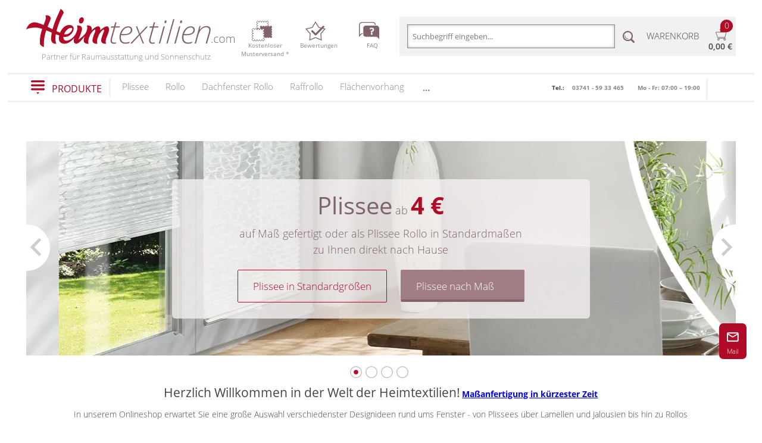

--- FILE ---
content_type: text/html; charset=UTF-8
request_url: https://www.heimtextilien.com/
body_size: 16828
content:
<!DOCTYPE html>
<html lang="de" id="layout_fresh">

<head>
		
		<meta charset="UTF-8">

		<link rel="icon" href="/bilder/logo-google.ico">
		<meta name="viewport" content="width=device-width,initial-scale=1,viewport-fit=cover">
		<link rel="stylesheet" href="/css/layout_fresh.css?cache=20250617" type="text/css">
		<link rel="stylesheet" href="/css/fonts.css?cache=20170109" type="text/css">
                        <link href="/css/tooltip.css" type="text/css" rel="stylesheet">
		
		<script src="/img/jquery-3.1.1.min.js"></script>		
				<script src="/img/layout.js?cache=20180525"></script>

		
<title>Plissee, Rollos &amp; vieles mehr &#5205;&#x2776;&#5200; Heimtextilien.com - günstig nach Maß im Online Shop</title>
<meta name="description" content="Hochwertige Plissees &amp; Lamellen nach Maß aus DEUTSCHER HERSTELLUNG hier versandkostenfrei bestellen. Innerhalb einer Woche geliefert.">

		<link href="/css/startseite.css?cache=20250618" type="text/css" rel="stylesheet">
		<!-- script type="text/javascript" src="/img/jquery-1.11.3.min.js"></script  jetzt im Layout eingebunden -->
		<script type="text/javascript" src="/img/jquery.cycle.all-2011-08-26.min.js"></script>

        <script src="/img/glossar_tipps.js" defer></script>
		<script>
				var gRubrik = '';
				var ru_no = 0;		// fuer das mobile Layout, dass passende Mitarbeiter angezeigt werden

		</script>
		


</head>


<body class="">
<div id="layout_touch">		
		

		<div id="layout_menuWrap" >
				<div id="layout_menuWide" class="layout_menu">

						<div class="ueberschrift">
								Produkte
						</div>

						<div class="close">
								<span>schließen</span>
						</div>


						<div class="menu_bottom">

								
														<div class="kategorie"><a href="//www.heimtextilien.com/top/plissees/plissee.html" title="Plissee">			<strong>Plissee</strong></a><span class="menu_opener"></span>			<div class="wrap">
                                                                                <ul>
                                                        <li><a href="/top/plissees/plissee.html">Plissee nach Maß</a></li>
<li><a href="/top/plissees/faltstore.html">Faltstores in Standardgrößen</a></li>
<li><a href="/top/plissees/wabenplissee.html">Wabenplissee</a></li>
<li><a href="/top/plissees/verdunklungsplissee.html">Verdunklungsplissee</a></li>
<li><a href="/top/plissees/sonnenschutz-plissee.html">Sonnenschutz Plissee</a></li>
<li><a href="/top/sonnenschutz-terrasse/terrassenbeschattung.html">Outdoor-Plissees</a></li>
<li><a href="/top/plissees/plissee-mit-muster.html">Plissee mit Muster</a></li>
<li><a href="/top/plissees/plissee-guenstig.html">Plissee günstig</a></li>
<li><a href="/top/plissees/plissee-deko.html">Bildergalerie</a></li>
<li><a href="/top/plissees/plissee.html#fensterformen">Plissee Modelle</a></li>
<li><a href="/top/plissees/plissee-montage.html">Plissee Befestigungen</a></li>
<li><a href="/top/plissees/plissee-ausmessen.html">Plissee Messanleitung</a></li>
<li><a href="/top/plissees/plissee-waschen.html">Plissee Waschanleitung</a></li>
<li><a href="/top/plissees/plissee.html#Herstellervergleich">Schienensysteme</a></li>
<li><a href="/top/plissees/plissee-ersatzteile.html">Zubehör / Ersatzteile</a></li>
					</ul>
                                                                        </div>			</div>
												
														<div class="kategorie"><a href="//www.heimtextilien.com/top/rollos/rollo.html" title="Rollo">			<strong>Rollo</strong></a><span class="menu_opener"></span>			<div class="wrap">
                                                                                <ul>
                                                        <li><a href="/top/rollos/rollo.html">Rollos nach Maß</a></li>
<li><a href="/top/rollos/fenster-rollos.html">Rollos in Standardgrößen</a></li>
<li><a href="/top/rollos/thermo-rollo.html">Thermo Rollo</a></li>
<li><a href="/top/rollos/doppelrollo.html">Doppelrollo</a></li>
<li><a href="/top/rollos/klemmrollo.html">Klemmrollo</a></li>
<li><a href="/top/rollos/kinderzimmer-rollo.html">Rollo Kinderzimmer</a></li>
<li><a href="/top/rollos/bambusrollo.html">Bambusrollo</a></li>
<li><a href="/top/rollos/rollo-mit-motiv.html">Rollo mit Motiv &amp; Muster</a></li>
<li><a href="/top/rollos/rollo-ausmessen.html">Rollo ausmessen</a></li>
<li><a href="/top/rollos/rollo.html#rollo-modelle">Rollo Modelle</a></li>
<li><a href="/top/rollos/ersatzteile-zubehoer.html">Rollo Ersatzteile &amp; Zubehör</a></li>
					</ul>
                                                                        </div>			</div>
												
														<div class="kategorie_link"><a href="/top/rollos/dachfenster-rollo.html">
																				<!--<img src="bilder/startseite/kategorie/dachfensterrollo.jpg" alt="Dachfenster Rollo" />-->
																					<strong>Dachfenster Rollo</strong></a>		</div>
												
														<div class="kategorie"><a href="//www.heimtextilien.com/top/raffrollos/raffrollo.html" title="Raffrollo">			<strong>Raffrollo</strong></a><span class="menu_opener"></span>			<div class="wrap">
                                                                                <ul>
                                                        <li><a href="/top/raffrollos/raffrollo.html">Raffrollos nach Maß</a></li>
<li><a href="/top/rollos/raffrollo-guenstig.html">Raffrollos günstig</a></li>
<li><a href="/top/raffrollos/faltrollo-raffgardinen.html">Standard Raffrollos</a></li>
<li><a href="/top/raffrollos/zubehoer-raffrollosystem.html">Zubehör für Raffrollos</a></li>
					</ul>
                                                                        </div>			</div>
												
														<div class="kategorie"><a href="//www.heimtextilien.com/top/flaechengardinen/flaechenvorhang.html" title="Flächenvorhang">			<strong>Flächenvorhang</strong></a><span class="menu_opener"></span>			<div class="wrap">
                                                                                <ul>
                                                        <li><a href="/top/flaechengardinen/flaechenvorhang.html">Flächenvorhang nach Maß</a></li>
<li><a href="/flaechenvorhang/artikel_alle.php">Standard Flächengardinen</a></li>
<li><a href="/flaechenvorhang/schiebegardine-technik.php">Technik</a></li>
<li><a href="/flaechenvorhang/zubehoer_alle.php">Zubehör für Vorhänge in Standardgrößen</a></li>
					</ul>
                                                                        </div>			</div>
												
														<div class="kategorie"><a href="//www.heimtextilien.com/top/lamellen/lamelle.html" title="Lamellenvorhang">			<strong>Lamellenvorhang</strong></a><span class="menu_opener"></span>			<div class="wrap">
                                                                                <ul>
                                                        <li><a href="/top/lamellen/lamelle.html">Lamellen nach Maß</a></li>
<li><a href="/lamellen/beschreibung/typenuebersicht.php">Fensterformen</a></li>
<li><a href="/lamellen/ausstattung/lamellen-ausstattung.php">Ausstattung / Details</a></li>
<li><a href="/lamellen/individualdruck/individualdruck.php">Individual Druck</a></li>
<li><a href="/lamellen/messanleitung/lamellen-messanleitung.php">Messanleitung</a></li>
<li><a href="/top/lamellen/lamellenvorhaenge-ersatzteile.html">Lamellen Ersatzteile &amp; Zubeh&ouml;r</a></li>
					</ul>
                                                                        </div>			</div>
												
														<div class="kategorie"><a href="//www.heimtextilien.com/top/jalousie/jalousien.html" title="Jalousien">			<strong>Jalousien</strong></a><span class="menu_opener"></span>			<div class="wrap">
                                                                                <ul>
                                                        <li><a href="/top/jalousie/jalousien.html">Jalousien nach Maß</a></li>
<li><a href="/top/jalousie/jalousien-guenstig.html">günstige Jalousien in Standardgrößen</a></li>
<li><a href="/top/jalousie/holzjalousien.html">Holzjalousien</a></li>
<li><a href="/top/jalousie/jalousien-ausmessen.html">Jalousie ausmessen</a></li>
<li><a href="/top/jalousie/jalousien-ohne-bohren.html">Jalousien ohne Bohren</a></li>
<li><a href="/top/jalousie/bilder-fenster-jalousien.html">Galerie</a></li>
					</ul>
                                                                        </div>			</div>
												
														<div class="kategorie"><a href="//www.heimtextilien.com/top/markisen/markise.html" title="Markisenstoff">			<strong>Markisenstoff</strong></a><span class="menu_opener"></span>			<div class="wrap">
                                                                                <ul>
                                                        <li><a href="/top/markisen/markise.html#listing">Markisenstoff nach Maß</a></li>
					</ul>
                                                                        </div>			</div>
												
														<div class="kategorie"><a href="//www.heimtextilien.com/top/balkonsichtschutz/balkonverkleidung.html" title="Balkon Sichtschutz">			<strong>Balkon Sichtschutz</strong></a><span class="menu_opener"></span>			<div class="wrap">
                                                                                <ul>
                                                        <li><a href="/top/balkonsichtschutz/balkonverkleidung.html">Balkonbespannung nach Maß</a></li>
<li><a href="/balkon/balkonumrandung-konfigurator.php">Konfigurator</a></li>
					</ul>
                                                                        </div>			</div>
												
														<div class="kategorie"><a href="//www.heimtextilien.com/top/bistrogardinen/scheibengardinen.html" title="Scheibengardinen">			<strong>Scheibengardinen</strong></a><span class="menu_opener"></span>			<div class="wrap">
                                                                                <ul>
                                                        <li><a href="/top/bistrogardinen/scheibengardinen.html">Scheibengardinen</a></li>
					</ul>
                                                                        </div>			</div>
												
														<div class="kategorie"><a href="//www.heimtextilien.com/top/sonnenschutz-terrasse/terrassenbeschattung.html" title="Sonnensegel">			<strong>Sonnensegel</strong></a><span class="menu_opener"></span>			<div class="wrap">
                                                                                <ul>
                                                        <li><a href="/top/sonnenschutz-terrasse/terrassenbeschattung.html">Outdoor-Plissees</a></li>
<li><a href="/top/sonnenschutz-terrasse/terrassenueberdachung-messen.html">Messanleitung</a></li>
					</ul>
                                                                        </div>			</div>
												
														<div class="kategorie"><a href="//www.heimtextilien.com/top/gardinenschals/gardinenschal.html" title="Gardinenschals">			<strong>Gardinenschals</strong></a><span class="menu_opener"></span>			<div class="wrap">
                                                                                <ul>
                                                        <li><a href="/top/gardinenschals/schlaufenschal.html">Schlaufenschals</a></li>
<li><a href="/top/gardinenschals/vorhangschals.html">Vorhangschals</a></li>
<li><a href="/top/gardinenschals/oesenschal.html">Ösenschals</a></li>
					</ul>
                                                                        </div>			</div>
												
														<div class="kategorie_link"><a href="/top/insektenschutz/fliegengitter.html">
																				<!--<img src="" alt="Fliegengitter" />-->
																					<strong>Fliegengitter</strong></a>		</div>
												
														<div class="kategorie_link"><a href="/top/kissenbezuege/kissen.html">
																				<!--<img src="/bilder/startseite/kategorie/kissen.jpg" alt="Kissen" />-->
																					<strong>Kissen</strong></a>		</div>
												
														<div class="kategorie_link"><a href="/top/tischdecken.html">
																				<!--<img src="" alt="Tischdecke" />-->
																					<strong>Tischdecke</strong></a>		</div>
												
														<div class="kategorie_link"><a href="/top/fensterbilder/fensterbilder.html">
																				<!--<img src="" alt="Fensterbilder" />-->
																					<strong>Fensterbilder</strong></a>		</div>
												
														<div class="kategorie_link"><a href="/top/vorhangstange/gardinenstangen.html">
																				<!--<img src="" alt="Gardinenstange" />-->
																					<strong>Gardinenstange</strong></a>		</div>
												
														<div class="kategorie_link"><a href="/stoffe/artikel_alle.php">
																				<!--<img src="" alt="Stoffe" />-->
																					<strong>Stoffe</strong></a>		</div>
												
														<div class="kategorie_link"><a href="/top/panneaux/panneaux-gardinen.html">
																				<!--<img src="" alt="Panneaux" />-->
																					<strong>Panneaux</strong></a>		</div>
																		</div>
				</div>


		</div>



		<div id="layout_entirePage">
							<div id="layout_header">

						
								<div class="feste_breite">

										<div class="banner">


												<a href="/" class="banner_links">
														<img class="banner_links_logo" src="/bilder/logo.svg" alt="Logo" width="350" height="64">
														<!--<div class="banner_links_schriftzug">Heimtextilien.com</div>-->
														<div class="banner_links_slogan">Partner für Raumausstattung und Sonnenschutz</div>
												</a>


												<div class="banner_zahlarten_info" onclick="location.href='/stoffprobe.php'">
														<img src="/bilder/layout/icon_stoffmuster.svg" alt="Stoffmuster" width="34" height="34">
														<div>
																Kostenloser<br>Musterversand *
														</div>
												</div>

												<a class="banner_zahlarten_info" href="http://bewertungen.heimtextilien.com/" target="_blank">
														<img src="/bilder/layout/bewertung.svg" alt="Bewertungen" width="34" height="34">
														<div class="banner">
																Bewertungen
														</div>
												</a>
												<a class="banner_zahlarten_info" href="https://www.heimtextilien.com/faq.php">
														<img src="/bilder/layout/faq.svg" alt="FAQ" width="34" height="34">
														<div class="banner">
																FAQ
														</div>
												</a>
												<!-- div class="banner_zahlarten_info" onclick="window.open('/rts/muster.html','','width=375, height=300, scrollbars=no, status=no');">Kostenloser<br>Musterversand</div -->

												<div class="banner_wrapper_ws grosser_bildschirm">

														<div class="banner_suche">
																<form name="banner_suche" action="/suche.php">
																		<input type="search" placeholder="Suchbegriff eingeben..." name="query" />
																		<input type="submit" value=""/>
																</form>
														</div>

														<div class="banner_rechts">
																<a class="banner_warenkorb" href="/rts/warenkorb.php" rel="nofollow">

																		<img src="/bilder/layout/warenkorb.svg" alt="" width="23" height="23">
																		<div class="banner_rechts_artikel" id="layout_warenkorb_menge">0</div>
																		<span class="banner_rechts_warenkorb">WARENKORB</span>
																		<span class="banner_rechts_preis" id="layout_warenkorb_preis">0,00&nbsp;&euro;</span>
																</a>

																<a id="warenkorb_mobil_wrap" href="/rts/warenkorb.php" title="Warenkorb" class="warenkorb_mobil_wrap">
																		<div id="warenkorb_mobil" class="warenkorb_mobil">
																				0																		</div>
																</a>
														</div>
												</div>


										</div>

								</div>

						



						<div class="layout_leiste_full ">
								<div class="feste_breite layout_leiste_menue">
										<div id="menue_wrap">
												<div id="menue_link">
														<span>PRODUKTE</span>
												</div>
										</div>




												


										<nav class="menue_line wrap_kategorie_links"><ul id="nav" class="">

														<li><a href="/top/plissees/plissee.html" title="Plissee">Plissee<div class="line"></div></a></li>
<li><a href="/top/rollos/rollo.html" title="Rollo">Rollo<div class="line"></div></a></li>
<li><a href="/top/rollos/dachfenster-rollo.html" title="Dachfenster Rollo">Dachfenster Rollo<div class="line"></div></a></li>
<li><a href="/top/raffrollos/raffrollo.html" title="Raffrollo">Raffrollo<div class="line"></div></a></li>
<li><a href="/top/flaechengardinen/flaechenvorhang.html" title="Flächenvorhang">Flächenvorhang<div class="line"></div></a></li>
<li><a href="/top/lamellen/lamelle.html" title="Lamellenvorhang">Lamellenvorhang<div class="line"></div></a></li>
<li><a href="/top/jalousie/jalousien.html" title="Jalousien">Jalousien<div class="line"></div></a></li>
<li><a href="/top/markisen/markise.html" title="Markisenstoff">Markisenstoff<div class="line"></div></a></li>
<li><a href="/top/balkonsichtschutz/balkonverkleidung.html" title="Balkon Sichtschutz">Balkon Sichtschutz<div class="line"></div></a></li>
<li><a href="/top/bistrogardinen/scheibengardinen.html" title="Scheibengardinen">Scheibengardinen<div class="line"></div></a></li>
<li><a href="/top/sonnenschutz-terrasse/terrassenbeschattung.html" title="Sonnensegel">Sonnensegel<div class="line"></div></a></li>
<li><a href="/top/gardinenschals/gardinenschal.html" title="Gardinenschals">Gardinenschals<div class="line"></div></a></li>
<li><a href="/top/insektenschutz/fliegengitter.html" title="Fliegengitter">Fliegengitter<div class="line"></div></a></li>
<li><a href="/top/kissenbezuege/kissen.html" title="Kissen">Kissen<div class="line"></div></a></li>
<li><a href="/top/tischdecken.html" title="Tischdecke">Tischdecke<div class="line"></div></a></li>
<li><a href="/top/fensterbilder/fensterbilder.html" title="Fensterbilder">Fensterbilder<div class="line"></div></a></li>
<li><a href="/top/vorhangstange/gardinenstangen.html" title="Gardinenstange">Gardinenstange<div class="line"></div></a></li>
<li><a href="/stoffe/artikel_alle.php" title="Stoffe">Stoffe<div class="line"></div></a></li>
<li><a href="/top/panneaux/panneaux-gardinen.html" title="Panneaux">Panneaux<div class="line"></div></a></li>


														<li class="more"> <span>...</span>
																 <ul id="overflow">
																</ul>
														</li>
										</ul></nav>
										<div id="leisteNavigationTelefon">

																																																						<div class="slide">
																						<div class="niemandDa" >
																								<strong><!-- <a href="tel:+4937415933466">-->Tel.: <span class="telefonlink">03741 - 59 33 465</span> <span class="tel-von-bis"> Mo - Fr: 07:00 – 19:00</span><!--</a>--></strong>
																						</div>
																						<div class="mailicon">
																								<a href="/rts/anfrage.php"><img src="/bilder/layout/icon_mail.svg" alt="eMail" /></a>
																						</div>

																						<div class="banner_suche mobile_schmal">
																								<form id="banner_suche" name="banner_suche" action="/suche.php">
																										<input type="search" placeholder="Suchbegriff eingeben..." name="query" />
																										<input type="submit" value=""/>
																								</form>
																						</div>



																						<a class="warenkorbicon mobile_schmal" href="/rts/warenkorb.php">
																								<img src="/bilder/layout/warenkorb.svg" alt="Warenkorb" />
																						</a>
																				</div>
																




										</div>

								</div>


						</div>


						
						<div class="feste_breite layout_leiste_breadcrumb ">
								<div class="layout_breadcrumb">
																		</div>
								<div class="layout_leiste_breadcrumb_right">
																		</div>

						</div>

						
				</div>
				<div class="feste_breite" id="feste_breite">

												<div class="inhalt">

								
<script type="text/javascript">
		jQuery(document).ready(function() {
				jQuery('.slideshow').cycle({
					fx: 		'scrollHorz',
					speed:    	1200,
					timeout:  	70000,
					pager:  	'#slideshowStartPager',
					next: 		'.nav_right',
					prev: 		'.nav_left',
					pagerAnchorBuilder: function(idx, slide) {
							return '<a href="#" class=""></a>';
					}
					// before:   onBefore
				});

				// loads SlidePicture after the SlideShow has started (faster page load)
/*
				var slidesAdded = false;
				function onBefore(curr, next, opts) {
						// make sure we don't call addSlide before it is defined and only if we don't have the slides already added
						if (!opts.addSlide || slidesAdded)
							return;

						// add slides for images 3 - 8
						// slides can be a DOM element, a jQuery object, or a string

						opts.addSlide('<img src="/i/layout/banner-3.jpg" alt="">');
						opts.addSlide('<img src="/i/layout/banner-4.jpg" alt="">');
						opts.addSlide('<img src="/i/layout/banner-5.jpg" alt="">');
						slidesAdded = true;
				};
*/
		});
</script>


<a name="top_flaeche"></a>
<div class="slide_wrap">
		<div class="nav_left"><img src="/bilder/startseite/pfeil.svg" alt="" /></div>
		<div class="nav_right"><img src="/bilder/startseite/pfeil.svg" alt="" /></div>
		<div class="slideshow">
			
								
				<!--
				<div class="slideshow_element" style="background-image: url(/bilder/startseite/banner/ostern-heimtex.webp);">
					<div class="box_center" style="margin-right: 20em;">
						<div class="haupaufschrift">
							<strong>Osterdekoration</strong><br>
							Mit stilvollen Plissees und Rollos von Heimtextilienshop.<br> 
							Jetzt entdecken und Ostern dekorativ genießen!
						</div>
						<a href="/top/plissees/plissee.html?forceListing=1" class="button highlight">Plissees nach Maß</a>
						<a href="/top/rollos/rollo.html?forceListing=1" class="button">Rollo nach Maß</a>
					</div>
				</div>
				-->			
				<div class="slideshow_element" style="background-image: url(/bilder/startseite/banner/plissee.webp);">
						<div class="box_center">
								<div class="haupaufschrift">
										<strong>Plissee</strong> ab <strong class="minpreis">4 &euro;</strong><br>
										auf Maß gefertigt oder als Plissee Rollo in Standardmaßen<br>
										zu Ihnen direkt nach Hause
								</div>
								<a href="/top/plissees/faltstore.html" class="button">Plissee in Standardgrößen</a>
								<a href="/top/plissees/plissee.html?forceListing=1" class="button highlight">Plissee nach Maß</a>
						</div>
				</div>
				<div class="slideshow_element" style="background-image: url(/bilder/startseite/banner/rollo.webp);">
						<div class="box_center">
								<div class="haupaufschrift">
									<strong>Rollo</strong> ab <strong>26&euro;</strong><br>
									auf Maß gefertigt oder als Standard-Rollo<br>
									zu Ihnen direkt nach Hause
								</div>
								<a href="/top/rollos/fenster-rollos.html" class="button">Rollos in Standardgrößen</a>
								<a href="/top/rollos/rollo.html?forceListing=1" class="button highlight">Rollo nach Maß</a>
						</div>
				</div>
				<div class="slideshow_element" style="background-image: url(/bilder/startseite/banner/jalousien.webp);">
						<div class="box_center">
								<div class="haupaufschrift">
									<strong>Jalousien</strong> ab <strong>24&euro;</strong><br>
									auf Maß gefertigt oder als Standard-Jalousie<br>
									zu Ihnen direkt nach Hause
								</div>
								<a href="/top/jalousie/jalousien-guenstig.html" class="button">günstige Jalousien in Standardgrößen</a>
								<a href="/top/jalousie/jalousien.html?forceListing=1" class="button highlight">Jalousien nach Maß</a>
						</div>
				</div>
				<div class="slideshow_element" style="background-image: url(/bilder/startseite/banner/flaechenvorhaenge.webp);">
						<div class="box_center">
								<div class="haupaufschrift">
									<strong>Flächenvorhang</strong> ab <strong>21&euro;</strong><br>
									auf Maß gefertigt oder als Standard-Flächenvorhang<br>
									zu Ihnen direkt nach Hause
								</div>
								<a href="/flaechenvorhang/artikel_alle.php" class="button">Flächenvorhang in Standardgrößen</a>
								<a href="/flaechenvorhang/mass_listing.php?forceListing=1" class="button highlight">Flächenvorhang nach Maß</a>
						</div>
				</div>
				<!--<div class="slideshow_element" style="position: relative; background-image: url(/i/startseite/rts_7.jpg);" ></div>-->
		</div>
		<div id="slideshowStartPager"></div>
</div>
<div class="ueberschrift">
		<h1>Herzlich Willkommen in der Welt der Heimtextilien!</h1> <b><a href="/suche.php?query=Lieferzeiten">Maßanfertigung in kürzester Zeit</a></b><br>
		<span>In unserem Onlineshop erwartet Sie eine große Auswahl verschiedenster Designideen rund ums Fenster - von Plissees über Lamellen und Jalousien bis hin zu Rollos</span>
</div>

<h3>Entdecken Sie unsere Produktvielfalt</h3>
<div class="artikel_liste">
		<div class="artikelbox">
				<a class="box_wrapper" href="/top/plissees/plissee.html">
						<img src="/bilder/startseite/kategorie/plissee.webp" alt="Plissee" title="Plissees" width="700" height="400" srcset="/bilder/startseite/kategorie/plissee.webp 700w, /bilder/startseite/kategorie/plissee-350.webp 350w" sizes="350px">
						<div class="button">Plissee entdecken</div>
				</a>
				<span>Plissee ab 4&nbsp;&euro;</span>
		</div>
		<div class="artikelbox">
				<a class="box_wrapper" href="/top/sonnenschutz-terrasse/terrassenbeschattung.html">
						<img src="/bilder/startseite/kategorie/outdoor_plissee_heimtextilien.webp" alt="Outdoor Plissees" title="Outdoor Plissees" width="700" height="400" srcset="/bilder/startseite/kategorie/outdoor_plissee_heimtextilien.webp 700w, /bilder/startseite/kategorie/outdoor_plissee_heimtextilien-350.webp 350w" sizes="350px">
						<div class="button">Outdoor Plissee entdecken</div>
				</a>
				<span>Outdoor Plisse und Sonnensegel ab 58&nbsp;&euro;</span>
		</div>				
		<div class="artikelbox">
				<a class="box_wrapper" href="/top/rollos/rollo.html">
						<img src="/bilder/startseite/kategorie/rollo.webp" alt="Rollo" title="Rollos" width="700" height="400" srcset="/bilder/startseite/kategorie/rollo.webp 700w, /bilder/startseite/kategorie/rollo-350.webp 350w" sizes="350px">
						<div class="button">Rollo entdecken</div>
				</a>
				<span>Rollo ab 26&nbsp;&euro;</span>
		</div>
		<div class="artikelbox">
				<a class="box_wrapper" href="/top/flaechengardinen/flaechenvorhang.html">
						<img src="/bilder/startseite/kategorie/flaechenvorhang.webp" alt="Fl&auml;chenvorhang" title="Fl&auml;chenvorh&auml;nge" width="700" height="400" srcset="/bilder/startseite/kategorie/flaechenvorhang.webp 700w, /bilder/startseite/kategorie/flaechenvorhang-350.webp 350w" sizes="350px">
						<div class="button">Flächenvorhang entdecken</div>
				</a>
				<span>Flächenvorhang ab 21&nbsp;&euro;</span>
		</div>
		<div class="artikelbox">
				<a class="box_wrapper" href="/top/lamellen/lamelle.html">
						<img src="/bilder/startseite/kategorie/lamellen.webp" alt="Lamelle" title="Lamellen" width="700" height="400" srcset="/bilder/startseite/kategorie/lamellen.webp 700w, /bilder/startseite/kategorie/lamellen-350.webp 350w" sizes="350px">
						<div class="button">Lamellenvorhang entdecken</div>
				</a>
				<span>Lamellenvorhang ab 35&nbsp;&euro;</span>
		</div>
		<div class="artikelbox">
				<a class="box_wrapper" href="/top/jalousie/jalousien.html">
						<img src="/bilder/startseite/kategorie/jalousien.webp" alt="Jalousie" title="Jalousien" width="700" height="400" srcset="/bilder/startseite/kategorie/jalousien.webp 700w, /bilder/startseite/kategorie/jalousien-350.webp 350w" sizes="350px">
						<div class="button">Jalousien entdecken </div>
				</a>
				<span>Jalousien ab 24&nbsp;&euro;</span>
		</div>
		<div class="artikelbox">
				<a class="box_wrapper" href="/top/rollos/dachfenster-rollo.html">
						<img src="/bilder/startseite/kategorie/dachfensterrollo.webp" alt="Dachfensterrollo" title="Dachfensterrollos" width="700" height="400" srcset="/bilder/startseite/kategorie/dachfensterrollo.webp 700w, /bilder/startseite/kategorie/dachfensterrollo-350.webp 350w" sizes="350px">
						<div class="button">Dachfenster Rollo entdecken</div>
				</a>
				<span>Dachfenster Rollo ab 46&nbsp;&euro;</span>
		</div>
		<div class="artikelbox">
				<a class="box_wrapper" href="/top/balkonsichtschutz/balkonverkleidung.html">
						<img src="/bilder/startseite/kategorie/balkon-sichtschutz.webp" alt="Balkon Sichtschutz" title="Balkon Sichtschutz" width="700" height="400" srcset="/bilder/startseite/kategorie/balkon-sichtschutz.webp 700w, /bilder/startseite/kategorie/balkon-sichtschutz-350.webp 350w" sizes="350px">
						<div class="button">Balkon Sichtschutz entdecken</div>
				</a>
				<span>Balkon Sichtschutz ab 32&nbsp;&euro;</span>
		</div>
		<div class="artikelbox">
				<a class="box_wrapper" href="/top/markisen/markise.html">
						<img src="/bilder/startseite/kategorie/markisentuecher.webp" alt="Markisentuch" title="Markisentücher" width="700" height="400" srcset="/bilder/startseite/kategorie/markisentuecher.webp 700w, /bilder/startseite/kategorie/markisentuecher-350.webp 350w" sizes="350px">
						<div class="button">Markisen entdecken</div>
				</a>
				<span>Markisenstoff ab 40&nbsp;&euro;</span>
		</div>
		<div class="artikelbox">
				<a class="box_wrapper" href="/top/bistrogardinen/scheibengardinen.html">
						<img src="/bilder/startseite/kategorie/scheibengardinen.webp" alt="Scheibengardinen" title="Scheibengardinen" width="700" height="400" srcset="/bilder/startseite/kategorie/scheibengardinen.webp 700w, /bilder/startseite/kategorie/scheibengardinen-350.webp 350w" sizes="350px">
						<div class="button">Scheibengardinen entdecken</div>
				</a>
				<span>Scheibengardinen ab 1&nbsp;&euro;</span>
		</div>
		<div class="artikelbox">
				<a class="box_wrapper" href="/top/gardinenschals/gardinenschal.html">
						<img src="/bilder/startseite/kategorie/gardinenschals.webp" alt="Gardinenschal" title="Gardinenschals" width="700" height="400" srcset="/bilder/startseite/kategorie/gardinenschals.webp 700w, /bilder/startseite/kategorie/gardinenschals-350.webp 350w" sizes="350px">
						<div class="button">Gardinenschals entdecken</div>
				</a>
				<span>Gardinenschals ab 8&nbsp;&euro;</span>		
		</div>	
		<div class="artikelbox"></div>
		<div class="artikelbox"></div>
		<div class="artikelbox"></div>
		<div class="artikelbox"></div>
</div>
<div class="fusstext">
		<div class="finhalt">
				<div>
						<h2 style="margin-top: 0;"><strong>Heimtextilien - Design und Funktion in perfekter Harmonie</strong></h2>
						<p>Auch der schönste Wohnraum kann immer noch ein bisschen besser zur Geltung kommen. Fenster und ihre Ausstattung sind der direkteste Weg dazu. Wir bieten Ihnen daher für jede Wohnraumsituation den passenden Vorhang zum Sicht- und Sonnenschutz, zur Verdunkelung oder auch einfach „nur“ zur Dekoration. Kompromisslos funktionale Eigenschaften treffen bei jedem Konzept aus unserer Angebotspalette auf individuelles Design. Unsere Flächenvorhänge, Rollos, Lamellenvorhänge, Plissees und Jalousien können flexibel gestaltet und die jeweiligen Stärken auf Ihre Zimmer angepasst werden. Für welche Funktionen Sie sich auch entscheiden: In Sachen Design haben Sie immer die Wahl. Wir haben der Vielfalt an Funktionen eine dekorative Form gegeben, deren Inhalt Sie selber bestimmen können. Sehen Sie Ihre Räume in neuem Licht und dekorieren Sie dabei Ihre Einrichtung nach eigenen Vorstellungen. Sie bestimmen die richtige Balance zwischen funktionalem und dekorativem Anspruch.</p>
						<!--<img src="/bilder/start/plisseefaecher.jpg" alt="Plisseefächer" title="Plisseefächer" />-->
												<div class="clear"></div>
				</div>
				<div>
						<h2>Plissee - individuell angepasst und direkt zu Ihnen nach Hause</h2>
						<p>Mit modernsten Herstellungsverfahren "Made In Germany" garantieren wir, dass bei einem Plissee keiner Ihrer Wünsche offen bleibt. Sie profitieren von einer passgenauen Integration, dem sanft fallenden Stoff, leichter Bedienbarkeit und den freien Gestaltungsmöglichkeiten des Plissees. Mittels <a href="/plissee/plissee-konfigurator.php">Konfigurator</a> fügen Sie Schritt für Schritt die gewünschten Eigenschaften zusammen. Lassen Sie sich dabei ruhig Zeit und sammeln Sie Inspirationen. Unsere dynamische Bestellmaske sorgt für die nötige Übersicht, während Sie ausführlich vergleichen. Haben Sie sich endgültig entschieden und die Bestellung abgeschickt, beginnt bei uns die Anfertigung nach Maß in kontrollierter Qualität. Der schnelle, kostenfreie Versand sorgt dafür, dass Ihr Traumvorhang innerhalb kurzer Zeit bei Ihnen und zur Montage bereit ist.</p>
						<div class="clear"></div>
				</div>
				<div>
						<h2>Eleganz mit Funktion: Window Fashion AG Plissee</h2>
						<p>Wir bieten selbstverständlich auch die Qualität der Marke Window Fashion AG in unserem Programm an. Window Fashion AG setzt bei der Herstellung seiner Plissees auf modernste Produktionstechniken, um Kunden ihre individuellen Wünsche "Made in Germany" zu ermöglichen, umweltfreundlich und zu einem fairen Preis. Eine starke Identifikation mit dem Produkt "Plissee" und Verbundenheit mit der Textilindustrie im sächsischen Vogtland sind Garanten für höchste Qualität. Window Fashion AG fertigt nach individueller Vorlage. Lediglich 1 - 2 Werktage dauert die Umsetzung, bis das Plissee versandbereit ist. Aber auch Innovationen machen die Window Fashion AG zu einem starken Partner für uns. So bietet die Befestigungsmethode <a href="/top/plissees/plissee-montage.html#sensuna_clip">sensuna&reg; Clip</a> die bisher einzige Möglichkeit zur Plissee Montage ohne Bohren für Fensterrahmen aus Holz oder bei stark begrenzten Abmessungen innerhalb des Rahmens.</p>
						<img src="/bilder/start/sensunaplissee.webp" alt="Plissee Window Fashion AG" title="Plissee Window Fashion AG" width="860" height="400">
						<div class="clear"></div>
				</div>
				<div>
						<h2>Rollo - klassisch gut</h2>
						<p><a href="/top/rollos/rollo.html" title="Rollo auf Maß">Rollos</a> sind die ewig jungen Klassiker in unserer Angebotspalette. Ihre lange Erfolgsgeschichte hat natürlich Gründe: passend einfache wie zuverlässige Funktionen werden mit vielfältigen Stoffen in überraschenden Designs vereint. Sie können Rollos nicht nur in beinahe jede Art von Fenster integrieren, sondern es steht Ihnen frei, weitere funktionale Eigenschaften zu bestimmen. Effektiver Sonnenschutz, Transparenz oder verschiedene Arten der Bedienung sind weitere Beispiele einer langen Reihe von Optionen. Zahlreiche Farben, exklusive Stoffe und Muster geben Ihnen die Möglichkeit, diese Art Vorhang im Wohnzimmer als dekoratives Element einzusetzen, als <a href="/top/rollos/verdunkelungsrollo.html">Verdunkelungsrollo</a> im Schlafzimmer zu nutzen oder auch im Arbeitszimmer, um den Bildschirmarbeitsplatz vor zu hellem Sonnenlicht zu schützen. Verspielter und der Gardine näher stellen Raffrollos eine weitere Variante dar.  Eine besondere Erwähnung verdient sich aber das <a href="/top/rollos/doppelrollo.html">Doppelrollo</a>, das die Angebotspalette der Rollos um eine sehr flexible Variante erweitert. Doppelrollos sprechen all jene Räume an, die sich ändernde Anforderungen an Sichtschutz, Verdunkelung oder Lichtschutz stellen.</p>
						<div class="clear"></div>
				</div>
				<div>
						<h2>Flächenvorhang - großzügig überraschend</h2>
						<p>Flächenvorhänge gehören zu den Vorhängen mit den kreativsten Verwendungsmöglichkeiten. Vom Raumteiler über die mobile Wand bis zur Schranktür können sie für vieles genutzt werden. Aber auch bei herkömmlicher Nutzung vor großen Fensterflächen geben Sie eine gute Figur ab. Die Stoffbahnen vom Flächenvorhang sind an fahrbaren Paneelwagen befestigt. Das Schienensystem für die Paneelwagen wird entweder an der Decke oder mit Wandhaltern an der Wand befestigt. Flächenvorhangschienen sind üblicherweise mehrläufig, um mehrere Vorhangelemente hintereinander zu schieben oder die horizontalen Positionen nach Belieben zu vertauschen. Die Stoffbahnen können mit einer Reihe verschiedener dekorativer und funktionaler Eigenschaften bestellt werden. Ob Transparenz in einer bestimmten Farbe oder Verdunkelung inklusive Sonnenschutz, Sie haben die Wahl. Besonders schön lassen sich bei Flächenvorhängen auch Stoffe mit verschiedenen Eigenschaften kombinieren. So passen Sie sich den gerade vorherrschenden Ansprüchen an die Fensterdekoration flexibel an. Auch dekorative Ansprüche lassen sich mit der Kombination von zwei oder mehr Stoffen bestens erfüllen.</p>
						<div class="clear"></div>
				</div>
				<div>
						<h2>Lamellenvorhang - vielseitig schön</h2>
						<p>Großflächiger Sonnen- und Sichtschutz kann auf viele Arten hergestellt werden, aber kein Konzept überzeugt dabei so, wie der Lamellenvorhang. Funktion und Design bewegen sich auf höchstem Niveau, nicht zuletzt auch wegen der zahlreichen Möglichkeiten, die die Anfertigung nach Maß bietet. Stufenlose Regulierung der Helligkeit im Raum sowie dynamisches Umleiten des Lichtes mittels drehbarer Lamellen stellen bei dieser Art von Vorhang die Highlights aus einer ganzen Reihe funktionaler Eigenschaften dar. Bei der Wahl der Lamellen stellen wir Ihnen eine breite Stoffpalette und zahlreiche Farben zur Wahl, damit die dekorative Integration genauso einfach gelingt, wie das Steuern der Lichteigenschaften. Sie können sich auf individuelles Design bei wohnlichem Ambiente freuen, gepaart mit den immer richtigen Lichtverhältnissen.</p>
						<div class="clear"></div>
				</div>
				<div>
						<h2>Jalousien - große Funktionen auf kleiner Fläche</h2>
						<p>Die Jalousie besitzt den Ruf eines Multitalentes - zu Recht. Aber anders als in Büros können Jalousien nicht nur dazu eingesetzt werden, grundlegende Ansprüche in Sachen Lichtschutz und Leichtigkeit in der Pflege zu erfüllen. Mit Jalousien haben Sie die Möglichkeit, attraktives Design mit dynamischer Lichtgestaltung zu verbinden. Indirektes Licht im Sommer, direktes Licht im Winter und Sichtschutz in allen Lagen? Bei Jalousien bekommen Sie es. Dazu bieten wir Ihnen nicht nur verschiedene Arten der Montage an. Auch das Material der Lamellen können Sie bestimmen. Hochwertiges Aluminium oder natürliches Holz werten die Jalousie so auf, dass man sie spielend in dekorativ durchdachten Räumen einsetzen kann. Auch dreieckige Fenster, Trapezfenster oder  Farben und Muster aus unserem Sortiment runden das Bild ab. Der Klassiker Jalousie bietet Ihnen hier überraschendes Design in bekannter Form.</p>
						<img src="/bilder/start/plissee-schwarz.webp" alt="Plissee Schwarz" title="Plissee Schwarz" width="860" height="400">
						<div class="clear"></div>
				</div>
				<div>
						<h2>Dachfenster Rollo - unersetzlich praktisch</h2>
						<p>Rollo haben bei Dachfenstern eine ebenso lange Tradition wie ihre herkömmlichen Verwandten. Für letztere bieten sich bei uns im Shop einige gute Alternativen, während Dachfensterrollos nach wie vor zu den besten Optionen für den Sonnenschutz am Dachfenster zählen. Die passgenaue Integration ermöglicht es dem Dachfensterrollo auch in extremen Lagen zuverlässig seinen Dienst zu verrichten. Die perfekte Abdeckung erhalten Sie bei den Comfort Modellen aufgrund ihrer seitlich angebrachten Schienen, denn dadurch kann an dieser Stelle der Lichteinfall verhindert werden. Diese Dachfensterrollos liefern somit die Art Sonnenschutz, welchen es unter dem Dach verlangt. Sie können Ihre Dachfensterrollos dabei genauso flexibel zusammenstellen wie normale Rollos, funktional und dekorativ. Besitzen Sie Dachfenster bekannter Marken wie etwa Velux, Roto oder Braas, gelingt das passgenaue Bestellen sogar noch einfacher. Für Ihr perfekt integriertes Dachfensterrollo bedarf es im Konfigurator lediglich der Angabe der richtigen Typenbezeichnung.</p>
						<div class="clear"></div>
				</div>
				<div>
						<h2>Balkonumrandungen - dekorativer Schutz</h2>
						<p>Der Balkon ist ein besonderer Ort. Man spürt die Freiheit und die Natur, ohne dabei die „eigenen vier Wände"  verlassen zu müssen. Diese Freiheit können Sie auf attraktive Weise schützen, mit einer Balkonumrandung aus unserem Angebot. Fremde Blicke, Wind und Sonne werden effektiv ausgeblendet. Balkonumrandungen aus unserem Sortiment werden passgenau auf Ihre Bestellung hin gefertigt. Größe, Art der Montage, Wetterfestigkeit, Farbe und Muster stellen dabei nur einen Ausschnitt Ihrer Auswahlmöglichkeiten dar. Stellen Sie mit Balkon-Sichtschutz von heimtextilien.com oder <a href="https://www.window-fashion.ch" title="Balkon-Sichtschutz">window-fashion.ch</a> einen effektiven Schutz mit wohnlicher Erscheinung her. Die Gestaltung geschieht dank Konfigurator kinderleicht. Ein weiterer Höhepunkt ist die Qualität der Verarbeitung, bei der Bahnen aus hochwertigem Polyester per Ultraschall-Schweißen beinahe nahtlos miteinander verbunden werden. Das ist nicht nur optisch schön. Die Haltbarkeit Ihrer Balkonumrandung erhält dadurch noch einmal eine echte Steigerung, was im Außenbereich besonders wichtig ist.</p>
						<div class="clear"></div>
				</div>
				<div>
						<h2>Sonnensegel und Outdoor Plissee - Sonnenschutz im Außeneinsatz</h2>
						<p>Die Tage werden länger, die Sonne scheint intensiver und mit einem Seilspannsonnensegel oder Outdoor Plissee können Sie die schönste Zeit des Jahres ganz entspannt im Freien genießen. Zuverlässiger Schutz vor Sonne, Hitze und aufdringlichen Blicken ist Ihnen mit diesen Außenanlagen gewiss, die speziell nach Ihren Vorgaben maßgefertigt werden. Praktische Mess- und Montageanleitungen dafür finden Sie in unserem Konfigurator.</p>
						<p>Unser bewegliches Seilspannsonnensegel ist zwischen zwei Drahtseilen gespannt und lässt sich an diesen frei hin und her schieben. Dieses simple Bauprinzip erlaubt den flexiblen Einsatz im Wintergarten, auf der Terrasse oder am Balkon. Die teflonbeschichteten, robusten Stoffe der Sonnensegel sind für wechselnde Witterungen bestens geeignet.</p>
						<p>Wer sich etwas Besonderes für seine Terrassenüberdachung oder seinen offenen Wintergarten wünscht, dem empfehlen wir unser Outdoor Plissee. Mit Leichtigkeit setzt das Plissee durch den modernen Faltenwurf jedes Terrassendach optimal in Szene. Entlang straff gespannter Drähte wird das Außenplissee unter dem Glasdach per Bedienprofil verschoben.</p>
						<div class="clear"></div>
				</div>				
				<div>
						<h2>Hübsche Tischdecke für Ihr Zuhause – von filigran und nostalgisch bis modern und geradlinig</h2>
						<p>Als wichtiger Bestandteil der Raumgestaltung kann schöne Tischware die festliche Esszimmertafel dekorativ in Szene setzen und ihr nochmals das gewisse Etwas verleihen. Eine <a href="https://www.heimtextilien.com/top/tischdecken.html" title="dekorative Tischdecken">geschmackvolle Tischdecke</a> trägt zu einer gemütlichen und warmen Atmosphäre bei, die zum ausgelassenen Feiern ebenso einlädt wie zum Entspannen und Verweilen. Außerhalb ihres Zwecks als Unterlage für Mahlzeiten und zum Schutz des Holzes haben Tischdecken, <a href="/top/tischlaeufer.html" title="große Auswahl an farbigen Tischläufer">Tischläufer</a>, Mitteldecken und Platzdeckchen eine nicht zu unterschätzende ästhetische Funktion. Darüber hinaus bringen Sie mit hochwertiger Tischdekoration der Marke Plauener Spitze® ein romantisch angehauchtes Flair in Ihr Zuhause. Die feinen Stoffe sind liebevoll gestaltet und schmücken den Wohnbereich unter anderem mit filigran gearbeiteten Tischläufern und kunstvoll verzierten <a href="/top/kleine-deckchen.html" title="Spitzendeckchen in verschiedenen Farben">Deckchen</a>. Dementsprechend umfasst die Tischware von Plauener Spitze® einzigartige Accessoires, die mit ihrem reizvollen Charme sowohl moderne Wohnumgebungen als auch ein Interieur mit antiken Möbeln und nostalgischem Flair ergänzen und bereichern. Während Tischdeko mit Plauener Spitze feierlichen Anlässen einen würdevollen Rahmen verleiht, machen auch Osterdeckchen oder solche mit weihnachtlichen Motiven jedes Fest zu etwas Besonderem. Niedliche und bunte Stickereien bringen das Flair der jeweiligen Jahreszeit auch auf dem Tisch zum Ausdruck. Von stilvoller Eleganz bis hin zur farbenfrohen Verspieltheit unterstreichen Tischdecken Ihren individuellen Geschmack und bilden auch in Kombination mit farbigen Mitteldecken oder edlen Tischläufern eine schöne Basis für kreative Ideen, etwa mit Deko-Elementen wie Kerzen, Kugeln, Vasen und Gestecken in aufeinander abgestimmten Farben.</p>
						<img src="/bilder/start/tischdecken-2000.webp" alt="Esstisch mit farbigen Tischdecken" title="Tischdecken, Tischläufer, Mitteldecken"  width="2000" height="1143" srcset="/bilder/start/tischdecken-2000.webp 2000w, /bilder/start/tischdecken-1000.webp 1000w" sizes="1000px">
						<div class="clear"></div>
				</div>			
				<div>
						<h2>Handelsring.com wird zu Heimtextilien.com – ein Name, der zu uns passt</h2>
						<p>Mehr als 5 Jahre ist Handelsring.com Ihr zuverlässiger Ansprechpartner, wenn es um Sonnen-, Sicht- und Wärmeschutz in Form von Plissees, Rollos, Jalousien & Co. geht. Dabei liegt uns besonders am Herzen, dass die Funktion und der dekorative Charakter unserer Sonnenschutzprodukte eine Einheit bilden. In dieser Zeit ist Handelsring.com immer gewachsen. Unser Service und unsere Produkte überzeugen von Jahr zu Jahr mehr Kunden. Handelsring.com wurde so zum Experten im Bereich Fenster Sonnenschutz und Raumausstattung.</p>
						<p>Damit man auch gleich erkennt, was unser Metier, ja unsere Leidenschaft ist, haben wir uns nun einen neuen Namen gegeben. Aus Handelsring.com wird Heimtextilien.com. Hier erwartet Sie die ganze Welt der Fenstermode, die weit mehr ist als „nur“ Sicht- und Sonnenschutz zusammen mit dem gewohnt kompetenten Service von Handelsring.com. Mit dem Ohr am Puls der Zeit werden wir auch weiterhin unser Sortiment den Wünschen unserer Kunden gerecht gestalten. Sie genießen wie gewohnt allen Service, alle Gewährleistungen und Garantien wie zuvor bei Handelsring. Und selbstverständlich können Sie auch bei Heimtextilien.com Ihren Sonnenschutz ganz individuell und nach Maß gestalten.</p>
						<p><strong>Seien Sie herzlich willkommen in unserer neuen virtuellen Shoppingwelt für alles rund um Fenstermode und Heimtextilien. Wir wünschen Ihnen viel Spaß beim Stöbern, Gestalten und Shoppen hier bei Heimtextilien.com.</strong></p>
						<div class="clear"></div>
				</div>
		</div>
		<div style="font-size: 0.9em; color: #666; margin-top: 1.25em;">
			* Je nach Produktionsauslastung kann es zu weiteren Verzögerungen kommen. Dies gilt besonders für Sonderformen wie z.B. Dreieck-, Fünfeckfenster, Plafond etc. sowie für Plisseestoffe mit Städtenamen.
		</div>
</div>
<div class="clear" style="margin-bottom:50px;"></div>

						</div>
						<div id="layout_footer" class="ausgeklappt">
																<div id="layout_footer_content"
																		>
										<div class="layout_footer_balken"></div>

										<div class="col">
												<div class="head upper">Service</div>

												<span>Haben Sie Fragen?</span><br />
												<b>03741 - 59 33 465</b><br />
												<span>Mo- Fr: 07:00 – 19:00</span><br />
												<span>[ausgenommen 9:00-9.30 Uhr und</span><br />
												<span>13:00-13:30 Uhr]</span>

												<h3 class="upper">Live Chat</h3>
												<div id="livezilla_tracking" style="display:none"></div>
																								
												<!-- http://www.livezilla.net -->
												<br><span>
													Kostenlosen Rückruf-Service<br>
													verkauf@heimtextilien.com
												</span>

										</div>
										<div class="col zahlungsarten">
												<div class="head upper">Zahlungsarten</div>
												<img src="/bilder/layout/paypal-plus.webp" alt="Paypal Plus" style="width:220px;max-width:96%; height: auto;" width="250" height="88"><br>
												<!--<img src="/bilder/layout/Rechnungskauf.svg" alt="Rechnung"><br /><br />-->
												<img src="/bilder/layout/amazonpay.svg" alt="Amazon Payments" width="100" height="20">
												<img src="/bilder/layout/vorkasse.svg" alt="Vorkasse" width="427" height="83">
												<div class="zahlartenGruppe">
														<img src="/bilder/layout/applePay.svg" alt="Apple Pay" style="max-width: 4em;" width="166" height="106">
														<img src="/bilder/layout/googlePay.svg" alt="Google Pay" style="max-width: 4em;" width="52" height="28">
												</div>
												
										</div>
										<div class="col">
												<div class="head upper">Über uns</div>
												<ul>
														<li><a href="/">Home</a></li>
														<li><a href="/agb.php">AGB</a></li>
														<li><a href="/rts/behoerden-rechnungskauf.php" rel="nofollow">Rechnungskauf für Behörden</a></li>
														<li><a href="/impressum.php">Impressum</a></li>
														<li><a href="/datenschutz.php" rel="nofollow">Datenschutz</a></li>
														<li><a href="/reklamation.php">Reklamationen</a></li>
														<li><a href="/rts/widerruf.php">Widerruf</a></li>
														<li><a href="/faq.php">FAQ</a></li>
												</ul>
										</div>
										<div class="col">
												<div class="head">Versand</div>

												<img src="/bilder/layout/haken.svg" alt="Musterversand" width="28" height="19"><br>
												<span>Kostenloser <br />Musterversand</span><br><br />

												


												<a href="/rts/versandinformationen/versandinfos.php">Versandinformation</a>
										</div>
										<div class="col">
												<a href="/service/-xart_15831.html" title="Gutscheine bei Heimtextilien.com" style="text-decoration: none;">
												<div class="head text_small">
														&rdquo;Kleine Geschenke <br />
														erhalten die Freundschaft.&bdquo;
												</div>
												<img src="/bilder/layout/gutschein.webp" alt="geschenk" width="153" height="174">
												</a>
												<br />
												<!-- a href="/gutscheine/gutscheine-2_1001_900.asp">Jetzt Gutschein bestellen</a -->
										</div>

										<div class="col">
												<div class="social">
														<div class="head upper">Social</div>
														<a rel="nofollow" href="https://www.facebook.com/HeimtextilienCom/" target="_blank"><img src="/bilder/layout/social_facebook.svg" alt="Heimtextilien.com auf Facebook" width="69" height="26"></a><br><a rel="nofollow" href="https://twitter.com/_heimtextilien_" target="_blank"><img src="/bilder/layout/social_twitter.svg" alt="Heimtextilien.com auf Twitter" width="100" height="20"></a><br><a rel="nofollow" href="https://www.youtube.com/user/Handelsring" target="_blank"><img src="/bilder/layout/social_youtube.svg" alt="Heimtextilien.com auf Youtube" width="62" height="26"></a><br><a rel="nofollow" href="https://www.pinterest.de/heimtextiliencom/" target="_blank"><img src="/bilder/layout/social_pinterest.svg" alt="Heimtextilien.com auf Pinterest" width="100" height="25"></a><br><a rel="nofollow" href="https://www.instagram.com/heimtextiliencom/" target="_blank"><img src="/bilder/layout/social_instagram.svg" alt="Heimtextilien.com auf Instagram" width="222" height="64"></a><br>												</div>
										</div>


										<div class="bottom_center">
												<span>Preisangaben inkl. gesetzl. MwSt. und ggf. zzgl. Service- und Versandkosten</span>
												<div class="line"></div>
												<span>Betreuung der Homepage und Webentwicklung durch <a href="http://www.mg-systems.de" title="MG-Systems" rel="nofollow">MG-Systems</a></span>
										</div>

								</div>		<!-- #layout_footer_content -->

						</div>		<!-- #layout_footer -->
							</div>		<!-- #feste_breite -->

		</div>		<!-- #layout_entirePage -->

		<script>
				var showLayoutContact = true;		// fuer das mobile Layout, bei der Support-Seite, dass passende Mitarbeiter angezeigt werden
		</script>

		<div id="layout_layer_entirePage">
		</div>

				<div id="layout_toTopButton">
				<img src="/ajax/getIcon.php?src=/bilder/icons/arrowUp.svg&primaryColor=ffffff" alt="" width="24" height="24">		</div>
		
</div>	<!-- id="layout_touch" -->
                <script>
						document.addEventListener("DOMContentLoaded", function() {
 							 if (jQuery().glossarizer) {
   							 $(".inhalt").glossarizer({
     						 sourceURL: "/php/glossar_tipps.json.php?rubrik=",
     						 callback: function(){
       						 new tooltip();
    					  }
   						 });
 					 }
});
</script>

                </body></html>


--- FILE ---
content_type: text/html; charset=ISO-8859-1
request_url: https://www.heimtextilien.com/php/glossar_tipps.json.php?rubrik=
body_size: 2725
content:
[{"term": "Reflexion", "description": "Reflexion<br>\r\tWas bedeutet Reflexion?\tDer Reflexionswert gibt an, wie viel Prozent der Licht- und W\u00e4rmestrahlen an der R\u00fcckseite des Behangs reflektiert werden.\r"}, {"term": "Transmission", "description": "Transmission<br>\rWas bedeutet Transmission? Der Transmissionswert gibt an, wie viel Prozent des Tageslichtes der Stoff hindurchl\u00e4sst.\r"}, {"term": "Absorption", "description": "Absorption<br>\rWas bedeutet Absorption? Der Absorptionswert gibt an, wie viel Licht- und W\u00e4rmestrahlen vom Stoff aufgenommen werden.\r"}, {"term": "Lichttechnische Werte", "description": "Reflexion (R), Transmission (T) und Absorption (A) stehen im direkten Verh\u00e4ltnis zueinander und bestimmen mit ihrem jeweiligen Anteil das Verhalten einer Materialoberfl\u00e4che gegen\u00fcber Licht. Eine Reflexion von 92% bedeutet, dass nur noch 8% von der Gesamtmenge \u00fcbrig bleiben, die entweder in den Innenraum gelangen oder das Material erw\u00e4rmen.<br>R + T + A = 100% Energie"}, {"term": "schwer entflammbar", "description": "Unsere Sicht- und Sonnenschutzstoffe mit dem Hinweis schwer entflammbar gen\u00fcgen den Anforderungen der deutschen Brandschutznorm DIN4102 B1 und somit den Anforderungen, die an Stoffe f\u00fcr den Einsatz im \u00f6ffentlichen Bereich gestellt werden."}, {"term": "Transparent, transparent", "description": "Der Begriff \u201etransparent\u201c kann in etwa mit \u201edurchsichtig\u201c \u00fcbersetzt werden. So ist ein transparenter Fensterschmuck eine sch\u00f6ne Dekoration, die aber kaum Sichtschutz bietet. Im selben Zuge lassen transparente Tischdecken die Maserung des Holzes bzw. die Farbe des darunterliegenden Stoffes zur Geltung kommen."}, {"term": "lichtdurchl\u00e4ssig,Lichtdurchl\u00e4ssig", "description": "Guter Sichtschutz!<br>\r\tLichtdurchl\u00e4ssige Beh\u00e4nge k\u00f6nnen ebenfalls mit dichter gewebten Gardinen verglichen werden, welche jedoch einen guten Sichtschutz bieten. Abends kann man in einem beleuchteten Raum maximal grobe Schatten oder Umrisse erkennen, keine Details.\r"}, {"term": "dimout,Dimout", "description": "Sehr guter Sicht- und W\u00e4rmeschutz!<br>\r\tDimout-Beh\u00e4nge lassen nur noch sehr wenig Tageslicht in den Raum und bieten einen sehr guten Sicht- und W\u00e4rmeschutz. Man muss jedoch bedenken, dass man bei diesen Beh\u00e4ngen auch wenn drau\u00dfen die Sonne scheint das Licht im Raum einschalten muss, um etwas zu sehen.\r\r"}, {"term": "abdunkelnd,Abdunkelnd", "description": "Sehr guter Sicht- und W\u00e4rmeschutz!<br>\rAbdunkelnde Beh\u00e4nge lassen \u00fcber den Behang kein Licht durch den Stoff in den Raum. \tBitte beachten Sie jedoch, dass bei Plissees durch die Perforierung (L\u00f6cher) f\u00fcr die Spannschn\u00fcre, die seitlichen Lichtschlitze sowie am Ende der Ober- und Unterschiene Licht in den Raum gelangen kann. Eine vollst\u00e4ndige Verdunklung ist nicht m\u00f6glich.\r"}, {"term": "Metallma\u00dfband", "description": "Warum Sie ausschlie\u00dflich mit einem Metallma\u00dfband messen sollten.<br>\rAndere Messmittel k\u00f6nnen die Ma\u00dfe verf\u00e4lschen. Schneiderma\u00dfb\u00e4nder k\u00f6nnen ausgedehnt oder geschrumpft sein. Gliederma\u00dfst\u00e4be (Zollstock) k\u00f6nnen gegebenenfalls nicht ganz gestreckt oder minimal abgeschabt etc. sein. Digitale Messmittel k\u00f6nnen falsche Voreinstellungen aufweisen, die nicht bekannt sind.<br>\rWas ist beim Messen mit dem Metallma\u00dfband unbedingt zu beachten?<br>\rBitte achten Sie darauf, dass beim Messen das kleine, bewegliche Metallteil (falls vorhanden) am Anfang des Metallma\u00dfbandes immer fest angedr\u00fcckt ist. Anderenfalls wird die Messtrecke verf\u00e4lscht und das Messergebnis f\u00e4llt l\u00e4nger aus.\r"}, {"term": "Metall-Ma\u00dfband", "description": "Warum Sie ausschlie\u00dflich mit einem Metallma\u00dfband messen sollten.<br>\rAndere Messmittel k\u00f6nnen die Ma\u00dfe verf\u00e4lschen. Schneiderma\u00dfb\u00e4nder k\u00f6nnen ausgedehnt oder geschrumpft sein. Gliederma\u00dfst\u00e4be (Zollstock) k\u00f6nnen gegebenenfalls nicht ganz gestreckt oder minimal abgeschabt etc. sein. Digitale Messmittel k\u00f6nnen falsche Voreinstellungen aufweisen, die nicht bekannt sind.<br>\rWas ist beim Messen mit dem Metallma\u00dfband unbedingt zu beachten?<br>\rBitte achten Sie darauf, dass beim Messen das kleine, bewegliche Metallteil (falls vorhanden) am Anfang des Metallma\u00dfbandes immer fest angedr\u00fcckt ist. Anderenfalls wird die Messtrecke verf\u00e4lscht und das Messergebnis f\u00e4llt l\u00e4nger aus.\r"}, {"term": "Acryl", "description": "Acryl<br>\rDurch die textile Optik sind Sichtschutzprodukte aus Acryl sehr beliebt. Sie sind sehr formstabil und eignen sich daher auch f\u00fcr sehr gro\u00dfe Anlagen. Da. sie wasser- und schmutzabweisend sind, k\u00f6nnen sie dar\u00fcber hinaus auch vor einem leichten Regenschauer sch\u00fctzen. Bitte beachten Sie hierzu unbedingt unsere Pflegehinweise. Nach dem Regenschauer sollte die Anlage unbedingt getrocknet werden.\r"}, {"term": "waschbar", "description": "waschbar<br>\rViele Beh\u00e4nge aus unserem umfangreichen Sortiment sind waschbar. In diesem Fall k\u00f6nnen Sie die Artikel gem\u00e4\u00df unseren Waschanleitungen und niemals in der Waschmaschine waschen. Bitte stellen Sie unbedingt VOR dem Waschen sicher, dass der Behang auch wirklich waschbar ist. Gerne k\u00f6nnen Sie dies im Shop nachschauen (Symbol Waschsch\u00fcssel) oder uns kontaktieren. Auch f\u00fcr waschbar ausgewiesene Beh\u00e4nge gilt, dass die Reinigung im Wasserbad die Ausnahme und nicht f\u00fcr die regelm\u00e4\u00dfige Anwendung sein sollte. Hierzu das Plissee lediglich sanft in einer milden Seifenlauge hin- und herschwenken. Bitte beachten Sie - auch bei st\u00e4rkeren Verschmutzungen niemals schrubben oder mit Druck wischen!\r"}, {"term": "Sensuna\u00ae Plissee", "description": "Sensuna<br>\rSensuna steht bei unseren Plissees f\u00fcr das Schienensystem Decomatic. W\u00e4hlen Sie also bei Marke Sensuna aus, wird das Plissee mit dem Schienensystem Decomatic gefertigt. N\u00e4here Informationen finden Sie unter Produkte \/ Plissee \/ Schienensysteme.\r"}, {"term": "dim out,Dim out,Dim Out", "description": "Sehr guter Sichtschutz!<br>\rDimout-Beh\u00e4nge lassen nur noch sehr wenig Tageslicht in den Raum und bieten einen sehr guten Sichtschutz. Man muss jedoch bedenken, dass man bei diesen Beh\u00e4ngen auch wenn drau\u00dfen die Sonne scheint das Licht im Raum einschalten muss, um etwas zu sehen.\r"}, {"term": "sensuna Clips", "description": "Sensuna\u00ae Clips sind eine sehr gute Alternative, wenn man nicht bohren m\u00f6chte. Sie sind f\u00fcr fast alle Holz-, Kunststoff und Aluminiumfester geeignet. Jedoch NICHT f\u00fcr Sprossenfenster."}, {"term": "Preisgruppe", "description": "Je kleiner die Preisgruppe, desto g\u00fcnstiger der Stoff."}]

--- FILE ---
content_type: text/html;charset=utf-8
request_url: https://www.heimtextilien.com/layout/ajax-mitarbeiter.php?ru_no=0
body_size: 167
content:


<div class="layoutContact">

		<div class="layoutContactBar">
				
				<a name="Anfragenformular" title="Zum Anfragenformular" class="contactOption" href="/rts/anfrage.php">
						<img src="/ajax/getIcon.php?src=/bilder/icons/mail.svg&primaryColor=ffffff" alt="" width="32" height="32">						<span class="contactOptionName">Mail</span>
				</a>


						</div>

</div>


--- FILE ---
content_type: text/css
request_url: https://www.heimtextilien.com/css/layout_fresh.css?cache=20250617
body_size: 17484
content:
/*
		30.01.17 carsten  		ie 9+ (ohne edge) hack fÃ¼r fehlendes column-count in seo-kategorie-seiten (ganz unten vor media queries)
								Style Angaben fuer das moderne und schlichte Design (eingefuehrt ab X-Artikelsystem(Flaechenvorhaenge), ohne linkem Menue (ausser die Filter))
		02.08.17 Tim			.layout_option_header_schmal: margin-top von 0 auf 80 px gesetzt (fuer den Plissee-Konfi)
		24.03.2020	Swen		#COVID Style eingebaut
		31.03.2021	Swen		#COVID Style eingebaut
		20250924	carschtn	fuer xartikelsystem artikel mobil font-size auf lesbarkeit gepimped
*/

/********************************************
 *
 *			GLOBAL
 *
 ********************************************/

.listing_box, .listingBox {
	 margin-right: 1.9%;
 }
.flexFill {
    height: 0;
    padding-top: 0;
    padding-bottom: 0;
    margin-top: 0;
    margin-bottom: 0;
}


#fancybox-content img{ 	/*damit Bilder in Fancybox nicht über den Rand raus gehen || 23.12.2024 David S.*/
    max-width: 100%;
}


 /*
		.layout_option_header_schmal
				Schmaler Header im Layout.
				Wird zum grÃ¶ssten Teil als zusatz an bereits bestehende elemente angehÃ¤ngt
 */
.artikel .gp, .artikel_alle .listing .gp, .warenkorbAehnlichArtikelPreis .gp {
		font-size: .8em;
		margin-top: 10px;
		font-weight: regular!important;
		color: #ccc;
}
.tabs-container .preis .gp {
    position: absolute;
    left: 25%;
    top: 3px;
	visibility:hidden;
}
.tabs-container .preis:hover .gp {
	visibility:visible;
}
.layout_leiste_menue nav {
  /*background: #DA4453;*/
  overflow: hidden;
  /*height: 50px;*/
}

.layout_leiste_menue nav ul { /*margin: 0 0 2em;*/
    list-style: none;
    margin: 0;
padding: 0;
height: 44px;
}

.layout_leiste_menue nav ul li { float: left; }

.layout_leiste_menue nav ul li.more {
  width: 3em;
  text-align: center;
  /*display: none;*/
}

.layout_leiste_menue nav ul li.more:hover ul#overflow {
  opacity: 1;
  visibility: visible;
}

.layout_leiste_menue nav ul li a,
.layout_leiste_menue nav ul li span {
  display: block;

  text-decoration: none;
  cursor: pointer;
  -webkit-transition-duration: .3s;
  transition-duration: .3s;
}

.layout_leiste_menue nav ul li a:hover,
.layout_leiste_menue nav ul li span:hover {  }
.layout_leiste_menue #nav {-webkit-transition-duration: 1s;
    transition-duration: 1s;}
.layout_leiste_menue nav #overflow {
    opacity: 0;
    visibility: hidden;
    position: absolute;
    text-align: center;
    -webkit-transition-duration: .3s;
    transition-duration: .3s;
    z-index: 9999999;
    background: #f1f1f1;
    padding: 0;
    margin: 0;
    top: 45px;
}
.layout_leiste_menue nav #overflow li ul { border:2px solid #ddd;background: #f1f1f1; }
.layout_leiste_menue nav #overflow li { float: none;border-bottom:2px solid #ddd; border-left:2px solid #ddd; border-right:2px solid #ddd;background: #f1f1f1;}

.layout_leiste_menue nav #overflow li a {

  white-space: nowrap;
  display:block;
  margin:0;
}
.layout_leiste_menue nav #overflow li:hover  {
  border-color:#fff;
  background:#fff;
}
.layout_leiste_menue nav .more span {visibility:hidden;}



body {
		color: #444444;
		font-family: 'Open Sans', sans-serif;
		font-size: 13px;
		font-weight:300;
/*		margin: 18px 50px;*/
		margin: 18px 2.7%;
}

		.layout_option_header_schmal {
				margin-top:0;
		}
.layout_option_header_schmal #layout_header .banner {
				/*display:none;*/
		}
.layout_leiste_full.layout_option_header_schmal {
				position:fixed;
				top:0;
				top: 0;
				z-index: 500;
				margin: 0 auto;
					margin-top: 0px;
				background: #fff;
				width: calc(100% - 10px);
		}
.layout_leiste_full  .banner_links, .minikonfiAktiv .banner_links {
				display: none;
		}

input[type="number"] {

    -webkit-appearance: none;
	-moz-appearance:textfield;

}
input[type="number"]::-webkit-outer-spin-button,
input[type="number"]::-webkit-inner-spin-button {
    -webkit-appearance: none;
    margin: 0;
}
.clear {
		clear: both;
		height: 0;
		line-height: 0;
		display: block;		/* sonst wirkt line-height nicht bei inline-Elementen wie <br> */
		overflow: hidden;
}



button, .button, a.button, input[type="submit"]  {
        /* Die Klasse .button kann fuer Links verwendet werden, die wie Buttons aussehen sollen */
        display: inline-block;

		background-color: transparent;
        text-decoration: none;

        cursor: pointer;
		font-size: 1.3em;

		border: 1px solid #b00c28;
		border-radius: 2px;

		padding: 15px 25px;

		color: #b00c28;
}
        button > *, .button > * {
                vertical-align: middle;
        }
        button > img, .button > img {
                /*height: 17px;*/
                /* padding-left: 1ex;        hierfuer muss das Icon rechts vom Text sein */
                /*padding-right: 1ex;*/        /* hierfuer muss das Icon links vom Text sein */
        }
button:hover, .button:hover, a.button:hover, input[type="submit"]:hover {
        box-shadow: 4px 4px 2px 0px rgba(0,0,0,0.25);
}
button:focus, .button:focus, a.button:focus, input[type="submit"]:focus  {
        box-shadow: 4px 4px 2px 0px rgba(0,0,0,0.25);
}
button:active, .button:active, a.button:active, input[type="submit"]:active  {

}
button.highlight, .button.highlight, a.button.highlight, input[type="submit"].highlight  {
		background-color: #a07e84;
		color: #fff;
		border-left: 1px solid #a07e84;
		border-right: 1px solid #a07e84;
		border-top: 1px solid #a07e84;
		border-bottom: 4px solid #806469;
		padding-bottom: 11px;
		padding-right:50px;
}

.button.highlightNew{
	background-color: #b00c28;
	color: #fff;
}


li, p {
		font-size:15px;
		font-weight:300;
		color:#444;
}
p.kursiv  {font-style:italic;}
h1 {
		font-size:22px;
		font-weight:400;
		color:#444;
}

h2 {
		font-size:20px;
		font-weight:300;
		color:#444;
}


h3 {
		font-size:16px;
		font-weight:400;
		color:#444;
}

img { border:none; }


.mobile_schmal { display:none !important; } /* wird nur in den kleineren Versionen eingeblendet. DafÃ¼r wird die groÃŸe version (grosser_bildschirm') ausgeblendet */
/*.layout_option_header_schmal #leisteNavigationTelefon { display:none !important; }*/
.layout_option_header_schmal .leisteNavigation_ansprechpartner_nameTel { /*display:none !important; raus 20180611 carsten*/ }




.button.link_ambiente {
    display: block;
    padding: 15px 25px!important;
    background-image: none;
}



/********************************************
 *
 *			LAYOUT
 *
 ********************************************/
#feste_breite {
	margin-top: 15px;
}
.layout_option_header_schmal #feste_breite {margin-top:55px;}
.feste_breite {
		max-width: 1900px;
		margin-left: auto;
		margin-right: auto;
		position: relative;	/* fuer die rechten Tabs - die sind absolut */
		width:95%;
}
		.layout_leiste_full {
				/*margin-bottom: 19px;*/		/* wenn das margin-bottom hier erhoeht werden soll, dann vorher bitte mit dem Plissee-Konfigurator abstimmen! */
				border-top: 3px solid #f1f1f1;
				border-bottom: 3px solid #f1f1f1;
				/*margin-top: 26px; keine ahnung warum das drin war - aber falls es fÃ¼r was wichtig war wird es schon jmd auffallen - carsten 20190114 */
		}

		.layout_leiste_full.layout_option_header_schmal {
				margin-top: 0px;
				z-index:500;
		}

				.layout_leiste_full.layout_option_header_schmal .trenn {
						width: 3px;
						background-color: #f1f1f1;
						height: 31px;
						display: inline-block;
						padding: 0;
						flex: 0 auto;
						margin-top: 8px;
				}

				.layout_leiste_full.layout_option_header_schmal .banner_links {
						padding: 0 !important;
						white-space: nowrap;
						margin: 5px 1% 5px 2% !important;
						display: inline-block;
						flex:0 auto;
				}

						.layout_leiste_full.layout_option_header_schmal .banner_links_logo  {
								width: 250px;
								display: inline;
								float: none;
								vertical-align: top;
								margin-top: 3px;
								margin-right: 0px;
						}

						.layout_leiste_full.layout_option_header_schmal .banner_links_schriftzug {
								font-size: 1.5em;
								display: inline-block;
						}




.breadcrumb_erklaerung {
		margin-left: 0;
}
				.layout_leiste_menue {
						position: relative;
						display: flex;
						align-items: center;
						justify-content: space-between;
						height:44px;
				}
						.layout_leiste_menue > * {
								vertical-align: middle;
						}
						#menue_wrap {
								flex: 0 0 auto;
								display: inline-block;		/* diese zusaetzlichen Angaben sind fuer Browser (z.B. IE9), die display: flex noch nicht koennen - browser, die flex unterstuetzen ignorieren diese Angabe (display im Kind-Element einer Flex-Box) */
								padding-left: 8px;
								border-right: 3px solid #f1f1f1;
								height:auto;
								position:relative;
								width: 131px;
								cursor:pointer;
						}
						#menue_line_icon_left {		/* Menue "Line" Abstand nach links */
								margin-left: 1.8em;
						}
						.menue_line_icon {
								font-weight: bold;
								color: #888888;
								padding-left: 0;
								padding-right: 0;
								padding-top: 0.5em;
								padding-bottom: 0.5em;
								cursor: default;
								/* visibility: hidden; */
								display: none;

								-webkit-user-select: none;  /* Chrome all / Safari all */
								-moz-user-select: none;     /* Firefox all */
								-ms-user-select: none;      /* IE 10+ */
								user-select: none;

								flex: 0 0 auto;
						}
								.menue_line_icon:hover {
										color: #000000;
								}
						.menue_line_auslassung {
								color: #888888;
								padding-left: 1em;
								padding-right: 1em;
								padding-top: 1em;
								padding-bottom: 1em;
								cursor: default;
								display: none;

								-webkit-user-select: none;  /* Chrome all / Safari all */
								-moz-user-select: none;     /* Firefox all */
								-ms-user-select: none;      /* IE 10+ */
								user-select: none;

								flex: 0 0 auto;
						}
						nav.menue_line {
								font-size: 16px;
								flex: 0 auto;
								display: flex;
								width:97.6%;
								margin-left:5px;
								/*width: calc(100% - 131px);*/
						}

								.wrap_kategorie_links {
										overflow: hidden;
										white-space: nowrap;
										padding-top: 3px;
										/*width: 80%;*/

								}

										.wrap_kategorie_links.layout_option_header_schmal {
												width: 49%;
										}


								.menue_line span, #leisteNavigationTelefon span {

										padding: 10px;
										display: inline-block;
										color: #888888;
										font-weight: bold;
								}
								.menue_line a, #leisteNavigationTelefon a {

										color: #888888;
										text-decoration: none;
										display: inline-block;
										position:relative;
										font-size:1em;
										padding: 8px 9px;;
										padding-bottom: 13px;
										margin:0 5px;
								}

								#leisteNavigationTelefon a {
									padding: 0;

									margin: 0 5px;
								}

										.layout_leiste_menue a.active {
												background-image: -moz-linear-gradient(top, #a07e84 50%, #a07e84 50%);
												background-image: -webkit-linear-gradient(top, #a07e84 50%, #a07e84 50%);
												background-image: -ms-linear-gradient(top, #a07e84 50%, #a07e84 50%);
												background-image: linear-gradient(top, #a07e84 50%, #a07e84 50%);
												color: #ffffff;
										}
										.layout_leiste_menue a:hover:not(.active, .online, .offline) {
												background-image: -moz-linear-gradient(top, #a07e84 50%, #a07e84 50%);
												background-image: -webkit-linear-gradient(top, #a07e84 50%, #a07e84 50%);
												background-image: -ms-linear-gradient(top, #a07e84 50%, #a07e84 50%);
												background-image: linear-gradient(top, #a07e84 50%, #a07e84 50%);
												color:#ffffff;
										}
										.layout_leiste_menue a:hover .line,
										.layout_leiste_menue a.active .line {
												position: absolute !important;
												width: 114%;
												height: 3px;
												background-color: #a07e84;
												display: block;
												left: -7%;
												bottom: 0px;
										}

										.layout_leiste_menue a.active .line {
												background-color: #a07e84;
										}

								#leisteNavigationTelefon {
										cursor: auto;
										/*margin-top: 1px;*/
										flex: 0 1 auto;
										margin-left: 10px;
										position:relative;
										background-color: #fff;
										white-space: nowrap;

								}

										#leisteNavigationTelefon .slide {
												display: flex;
												display: -ms-flexbox;
												align-items: center;
										}

										#leisteNavigationTelefon .slide.first {
												height:44px;
												/*border-bottom: 3px solid #f1f1f1;*/
										}

												#leisteNavigationTelefon .slide.first .niemandDa {
	font-size: 0.8rem;
	font-weight: 400;
	padding-top: 5px;
	padding-top: 4px;
	margin-right: 15px;
												}


	/*
	#leisteNavigationTelefon .slide.first .niemandDa a {
			color: blue;
			text-decoration: underline;
			padding: 0;
			font-size: 0.9em;
	}

				#leisteNavigationTelefon .slide.first .niemandDa a:hover {
						background:none;
						color:#a07e84;
				}
	*/

										#leisteNavigationTelefon .other {
											display: none;
											position: absolute;
											left: 33px;
											top: 70px;
											z-index: 100;
											border: 3px solid #eee;

											border-radius: 2px;
											/*width: 230px;*/
										}
										#leisteNavigationTelefon .other div.slide:first-child {
											display: none;

										}

				/*

								#leisteNavigationTelefon {
										cursor: auto;
										margin-top: 1px;

										flex: 0 1 auto;
										margin-left: 30px;
										position: absolute;
										right: 0px;
										background-color: #fff;
										top: -55px;

										top:0;
								}

										#leisteNavigationTelefon .slide {
												display: flex;
												display: -ms-flexbox;
												align-items: center;
										}

										#leisteNavigationTelefon .slide.first {
												height:44px;
												border-bottom: 3px solid #f1f1f1;
										}

												#leisteNavigationTelefon .slide.first .niemandDa {
	font-size: 0.8rem;
	font-weight: 400;
	padding-top: 5px;
	padding-top: 4px;
	margin-right: 15px;
												}
									*/


	/*
	#leisteNavigationTelefon .slide.first .niemandDa a {
			color: blue;
			text-decoration: underline;
			padding: 0;
			font-size: 0.9em;
	}

				#leisteNavigationTelefon .slide.first .niemandDa a:hover {
						background:none;
						color:#a07e84;
				}
	*/
/*

										#leisteNavigationTelefon .other {
												display: none;
												position: relative;
												right: -46px;
												top: 0;
												z-index:100;
												border-left: 3px solid #eee;
												border-right: 3px solid #eee;
												border-bottom: 3px solid #eee;
												border-radius:2px;
												width:230px;
										}
										*/

										.layout_option_header_schmal #leisteNavigationTelefon .other {
												width: 172px;
												top: -3px;
										}
										.layout_option_header_schmal #leisteNavigationTelefon:hover  .other {
											top: 55px!important;
										}
.warenkorbicon img {
    margin: 3px 12px;
}
.mailicon img {
    margin: 4px 3px;
}





								/* Script mit ereignis auf leisteNavigation_ansprechpartner_Bild  und leisteNavigation_ansprechpartner_nameTel
								#leisteNavigationTelefon:hover .other {
										display: block;
								}*/


										#leisteNavigationTelefon .other .slide {
												border-top: 1px solid #f1f1f1;
												background-color:#fff;
												padding-left: 10px;
										}
												#leisteNavigationTelefon .other .slide:nth-child(2) {
														border-top: none;
												}
												#leisteNavigationTelefon .slide > * > img {
														vertical-align: middle;
														max-height: 82px;
												}
										.leisteNavigation_ansprechpartner_nameTel {
												flex: 0 1 auto;
												font-size:1em;
												text-align:right;
												white-space: nowrap;
										}

												.leisteNavigation_ansprechpartner_nameTel i {
														font-size:0.8em;
												}

												.leisteNavigation_ansprechpartner_nameTel strong {
														font-weight:400;
												}

										.leisteNavigation_ansprechpartner_Bild {
												-webkit-flex: 0 1 auto;
												flex: 0 1 auto;
												padding:5px;
												background-color:#f1f1f1;
												border:5px solid #fff;
												margin-left: 0.5em;
												margin-right: 0.5em;
										}
												.leisteNavigation_ansprechpartner_Bild.layout_option_header_schmal {
														padding: 0px;
														border: none;
														margin-top: 3px;
												}
														.leisteNavigation_ansprechpartner_Bild.layout_option_header_schmal img {
																max-height: 43px !important;
																width: auto !important;
														}


										.leisteNavigation_ansprechpartner_livechat, .chaticon {
												flex: 0 1 auto;
												font-size: 1.2em;
												white-space: nowrap;

												text-transform: uppercase;
												font-style: italic;
										}
										.leisteNavigation_ansprechpartner_livechat a, .leisteNavigation_ansprechpartner_livechat .online
, .chaticon a  , .chaticon .online                                         {
												padding-right: 40px!important;
                                                background:url('/bilder/layout/icon_livechat.svg') right center no-repeat;
												font-weight:400;
												background-size: 22px;

										}
                                        .leisteNavigation_ansprechpartner_livechat a:hover {
												background: transparent;
                                                background-color: transparent;
                                                background-image: none;

										}
										.leisteNavigation_ansprechpartner_livechat a.online  {

												background:url('/bilder/layout/icon_livechat.svg') right center no-repeat;
												font-weight:400;

										}
                                        .leisteNavigation_ansprechpartner_livechat a.online span {color:#444;}
										.leisteNavigation_ansprechpartner_livechat a.offline {
                                                display:none;
												background:url('/bilder/layout/icon_livechat_offline.svg') right center no-repeat;
										}

												.leisteNavigation_ansprechpartner_livechat img {
														vertical-align: top !important;
												}

												.leisteNavigation_ansprechpartner_livechat span {
														padding-right: 0.5em;
												}
												.leisteNavigation_ansprechpartner_livechat span strong {
														font-weight:600;
												}

										.leisteNavigation_ansprechpartner_mailicon {
												display: inline-block;
												border-left: 3px solid #f1f1f1;
												padding-left: 0.8em;
												padding-right: 11px;
										}

												.leisteNavigation_ansprechpartner_mailicon a {
														padding:0;
												}

												.leisteNavigation_ansprechpartner_mailicon img {
														vertical-align: top !important;
														padding: 5px 0 6px 0;
												}

										.leisteNavigation_ansprechpartner_Tel_symbol {
												border-right: 3px solid #f1f1f1;
												border-left: 3px solid #f1f1f1;
												padding: 0.3em;
												padding-left: 0.8em;
												display: none;
												padding-right: 0.8em;
												margin-right: 0.8em;
										}

								.layout_leiste_menue .icon {

										display: inline-block;
										border-left: 3px solid #f1f1f1;
										height: 35px;
										padding: 5px 8px!important;
										box-sizing: border-box;
								}


								.layout_leiste_menue .banner_suche, .warenkorbicon, .mailicon {

										overflow: hidden;
										width: 31px;

										height: 31px;
										flex: 0 1 auto;
                                        text-align:center;
										display: inline-block;
										border-left: 3px solid #f1f1f1;
										padding-right: 11px;
										padding-top: 0;
										margin-top: 4px;
										padding-bottom: 4px;
										padding-left: 5px;
								}

										.layout_leiste_menue .banner_suche:hover,
										.layout_leiste_menue .banner_suche.open {
												background:none;
												width:180px;
												transition:all ease 0.8s;

										}

												.layout_leiste_menue .banner_suche:hover input[type="search"],
												.layout_leiste_menue .banner_suche.open input[type="search"] {
														height:34px;
														border: 1px solid #888888;
														transition:all ease 0.8s;


												}

												.layout_leiste_menue .banner_suche:hover input[type="submit"],
												.layout_leiste_menue .banner_suche.open input[type="submit"] {
														right:11px;
														transition:all ease 0.8s;
												}


										.layout_leiste_menue .banner_suche input[type="search"] {
												min-width: 0 !important;
												border:none;
												height:0;
										}

										.layout_leiste_menue .banner_suche input[type="submit"] {
												position: absolute;
												right: 4px;
												top: 0px;

										}


				.layout_leiste_breadcrumb {

						display: -webkit-flex;
						display: flex;
						-webkit-justify-content: space-between;
						justify-content: space-between;
						-webkit-flex-wrap: wrap;
						flex-wrap: wrap;
						min-height:50px;
				}
						.layout_breadcrumb {
								position: relative;
								display: -webkit-flex;
								display: flex;
								-webkit-align-items: center;
								align-items: center;
								margin-top: 0;
						}
								.breadcrumb_erklaerung {
										display: inline-block;
								}
								.breadcrumbs {
										display: inline-block;
								}

		.banner_zahlarten {
				text-align: right;
		}
				/*.banner_zahlarten_info {
						font-size: 11px;
						cursor: pointer;
						flex: 0 auto;
						margin-top: 35px;
				}*/
				.banner_zahlarten_info {
    font-size: 11px;
    cursor: pointer;
    flex: 0 auto;
    margin-top: 35px;
    text-align: center;
    vertical-align: baseline;
}
						.banner_zahlarten_info img {
								display: inline-block;
								vertical-align: middle;
								margin-right: 1em;
						}
						.banner_zahlarten_info div {
								display: inline-block;
								vertical-align: middle;
								font-weight: 400;
								font-size:0.95em;
								margin-right: 1em;
						}
						.banner_zahlarten_info div {
    display: table-cell;
    min-width: 90px;
}


		.banner {
				color: #888888;
				display: -webkit-flex;
				display: flex;
				-webkit-justify-content: space-between;
				justify-content: space-between;
				/*-webkit-align-items: center;*/
		}
				.banner > * {
						white-space: nowrap;
						display: inline-block;		/* Eine Darstellungshilfe fuer den IE9 (der noch kein Flex kann) - sonst hat das hier keien Auswirkung und keine Sinn*/
				}
				.banner a {
						text-decoration: none;
				}

				.banner_links {
						flex: 0 0 auto;
						margin:15px auto;
				}
						.banner_links_logo {
								border: 0;
								display: inline-block;
								float: left;
								margin-right: 0.5em;
								max-width: 100%;
						}
						.banner_links_text {
								display: inline-block;
								margin-left: 12px;
								vertical-align: middle;
						}
								.banner_links_schriftzug {
										font-size: 2.7em;
										color: #888888;
								}

								.banner_links_slogan {
										display:inline-block;
										font-size: 1em;
										color: #888888;
										clear:both;
										float: left;
										margin-left: 2em;
										margin-top: 0.5em;
								}
/*
				.banner_wrapper_ws {
						background-color: #f1f1f1;
						height: 50px;
						display:flex;
						flex: 0 auto;
						width:45%;
						margin-top: 28px;
				}*/
				.banner_wrapper_ws {
    background-color: #f1f1f1;

    display: flex;
    flex: 1 auto;
    width: 45%;
    margin: 28px auto;
}


				.banner_suche {
						flex: 1 1 auto;
						padding-left: 0.6em;
						/*padding-right: 3em;*/
						font-size: 13px;
						/*padding-top: 0.6em;*/
						padding:1em;
						position:relative;
				}
/*
						.banner_suche input[type="search"] {
								width: 100%;
								height:34px;
								padding:0;
								padding-left:2%;
								box-sizing: border-box;
								border-radius:0;
								-webkit-border-radius:0;
								-webkit-appearance: none;
								box-shadow: inset 0 0px 5px 0 #bbb;
								border: 1px solid #888888;
								font-family: 'Open Sans', sans-serif;
								color:#7f7f7f;
						}*/
						.banner_suche input[type="search"] {
    width: calc(100% - 40px);
    min-width: 210px;
    height: 40px;
    padding: 0;
        padding-left: 0px;
    padding-left: 2%;
    box-sizing: border-box;
    border-radius: 0;
    -webkit-border-radius: 0;
    -webkit-appearance: none;
    box-shadow: inset 0 0px 5px 0 #bbb;
    border: 1px solid #888888;
    font-family: 'Open Sans', sans-serif;
    color: #7f7f7f;
}
								.banner_suche input::-webkit-input-placeholder { /* Chrome/Opera/Safari */
										color: #7a7a7a;
								}
								.banner_suche input::-moz-placeholder { /* Firefox 19+ */
										color: #7a7a7a;
								}
								.banner_suche input:-ms-input-placeholder { /* IE 10+ */
										color: #7a7a7a;
								}
								.banner_suche input:-moz-placeholder { /* Firefox 18- */
										color: #7a7a7a;
								}
								.banner_suche input:placeholder {
										color: #7a7a7a;
								}
/*
						.banner_suche input[type="submit"] {
								position: absolute;
								right: 1px;
								top: 9px;
								width: 32px;
								height: 32px;
								background-image: url(/bilder/lupe-grau-gross.svg);
								background-repeat: no-repeat;
								background-size: auto 60%;
								padding: 0;
								border: none;
								border-radius: unset;
								background-position: center;
						}
*/
.banner_suche form {
    position: relative;
}
.banner_suche input[type="submit"] {

    position: absolute;
    right: 1px;
    top: 5px;
    width: 32px;
    height: 32px;
    background-image: url(/bilder/lupe-grau-gross.svg);
    background-repeat: no-repeat;
    background-size: auto 60%;
    padding: 0;
    border: none;
    border-radius: unset;
    background-position: center;

}
				.banner_rechts {
						flex: 0 0 auto;
						text-align: right;
						font-size: 0.28cm;
						padding-right: 1em;
						padding-top: 0.8em;
				}
.banner_suche form {
    position: relative;
}
	.banner_rechts_artikel {
								color: #ffffff;
								position: relative;
								background-image: url(/bilder/layout/zaehler.svg);
								background-repeat: no-repeat;
								background-position: left center;
								width: 21px;
								height: 21px;
								text-align: center;
								top: -10px;
								right:-6px;
								background-size: cover;
								display:inline-block;
						}
/*
weiss jmd warum das kopiert war aber doppelt drin?
						.banner_rechts_artikel {
								color: #ffffff;
								position: relative;
								background: url(/bilder/layout/zaehler.svg);
								background-repeat: no-repeat;
								background-position: left center;
								width: 21px;
								height: 21px;
								text-align: center;
								top: -4px;
								margin-right: 10px;
								display:none;
						}

						.banner_rechts_artikel {
							color: #ffffff;
							position: absolute;
							background: url(/bilder/layout/zaehler.svg);
								background-position-x: 0%;
								background-position-y: 0%;
								background-repeat: repeat;
								background-size: auto auto;
							background-repeat: no-repeat;
							background-position: left center;
							width: 18px;
							height: 18px;
							text-align: center;
							top: -6px;
							margin-right: 10px;
							right: 0;
							background-size: cover;
						}
						*/
						.banner_warenkorb > img {
							position: absolute;
							margin-top: 3px;
							right: 0;
						}

						.banner_warenkorb {
								background-color: #f1f1f1;
								padding-left: 6px;
								padding-right: 6px;
								padding-top: 3px;
								padding-bottom: 0px;
								display: inline-block;
								font-size: 1.3em;
								font-weight: 300;
						}
								.banner_warenkorb * {
										vertical-align: middle;
								}

								.banner_warenkorb img {
										padding-left: 30px;
										padding-right: 0px;
										border: 0;
								}
/*
								.banner_rechts_warenkorb {
										color: #444444;
										font-size:15px;
								}*/
.banner_rechts_warenkorb {
    color: #444444;
    font-size: 15px;

    float: left;
    margin-right: 2em;
    padding-top: 8px;
}
#layout_warenkorb_preis {
    position: absolute;
    right: -5px;
    bottom: -12px;
}
								.banner_rechts_preis {
										color: #444444;
										font-weight: 600;
								}

								.banner_rechts_kasse {
										background-color: #888888;
										color: #ffffff;
										border-radius: 2px;
										padding-left: 0.8em;
										padding-right: 0.8em;
										padding-top: 0.1em;
										padding-bottom: 0.1em;
								}

								.warenkorb_mobil_wrap {
										display: none;
								}
										.warenkorb_mobil {
												border-radius:25px;
												color:#fff;
												border:1px #fff solid;
												background-color: #de8a03;
												background-image: -webkit-linear-gradient(top, #de8a03, #ffffff);
												background-image: -ms-linear-gradient(top, #de8a03, #ffffff);
												background-image: -moz-linear-gradient(top, #de8a03, #ffffff);
												background-image: linear-gradient(top, #de8a03, #ffffff);
												box-shadow: 0px 1px 2px #ffffff;
												display:inline-block;
												padding:1px 1px 1px 1px;
												margin:3px;
												line-height:25px;
												text-align:center;
												height:25px;
												width:25px;
												cursor:pointer;
										}

		/* Die Buttons fuer Filter (Listing) im Handy / Tablet im kleinen Layout - diese werden bei Bedarf eigneschalten */
		/* .filterbutton_menu, .filterbutton, .filterclose { */
				/* display: none; */
		/* } */

		.layout_box_main {

		}

				#layout_entirePage {
						top: 0;		/* wird relevant, wenn per Javascript position auf fixed gesetzt wird */
						position:relative;
				}

						#menue_link {
								font-weight: 400;
								display: inline-block;
								padding-top: 5px;
								padding-bottom: 4px;
								-webkit-touch-callout: none;
								-webkit-user-select: none;
								-khtml-user-select: none;
								-moz-user-select: none;
								-ms-user-select: none;
								user-select: none;
								color: #b00c28;
								font-size: 1rem;
								background: url(/bilder/layout/icon_menueoben.svg);
								background-repeat: no-repeat;
								background-position: left center;
								padding-left: 35px;
						}
								#menue_link > * {
										vertical-align: middle;
								}
								#menue_link img {
										margin-right: 1em;
								}



						#layout_menuWrap {
								position: fixed;
								top: 0;
								left: 0px;
								z-index: 200;
								background-color: #fff;
								overflow: hidden;
								display: inline-block;
								width:0;
								box-sizing:border-box;
								height:100%;
						}


						/* MenÃ¼ fÃ¼r GroÃŸe Bildschirme */
								#layout_menuWide {
										background-color: #ffffff;
										color: #444444;
										padding: 0 0 0 0;
										display: block;
										width: 303px;
										border-right: 3px solid #f1f1f1;
										padding-top: 30px;
										box-sizing: border-box;
										height: 100%;
								}



										#layout_menuWide .ueberschrift {
												color: #b00c28;
												font-size: 2em;
												font-weight: 400;
												text-transform: uppercase;
												border: none;
												margin-top: 0;
												padding-top: 0;
												padding-bottom: 8%;
												line-height: 1.3em;
												margin-left: 50px;

												text-align:left;		/* fÃ¼r die unterseiten :( */
												line-height:1.3em;		/* fÃ¼r die unterseiten :( */
								}


										#layout_menuWide .close{
												color: #444;
												padding: 15px 5%;
												font-size: 1em;
												cursor:pointer;
												text-align: right;
												box-sizing: border-box;
												height: 49px;
												margin-top: 26px;
												background: url(/bilder/schliessen-klein.svg);
												background-repeat: no-repeat;
												background-position: 95% center;
												background-color: #f1f1f1;
										}

												#layout_menuWide .close strong {
														font-weight:600;
														font-size: 1.2em;
														margin-right:0.5em;
												}

												#layout_menuWide .close span {
														display: inline-block;
														margin-right: 35px;
														font-size: 0.9em;
												}

										#layout_menuWide .menu_bottom {
												overflow-y: auto;
												height: calc(100% - 133px);;
										}

												#layout_menuWide .menu_bottom .kategorie_link {
														cursor:pointer;
												}
														#layout_menuWide .menu_bottom .kategorie_link a {
																text-decoration:none;
																display:block;
																color: #444444;
														}


												#layout_menuWide .menu_bottom > .kategorie/*, #layout_menuWide .menu_bottom > div */{
														cursor:pointer;
														background: url(/bilder/pfeil-duenn-hellgrau.svg);
														background-position: 95% 9px;
														background-repeat: no-repeat;
														border-bottom: 1px solid #f1f1f1;
														box-sizing: border-box;
														padding-left:3px;
												}
												#layout_menuWide .menu_bottom > div {
														border-bottom: 1px solid #f1f1f1;
														box-sizing: border-box;
														padding-left:3px;
												}

												#layout_menuWide .menu_bottom > .kategorie.aktive {
														background: url(/bilder/pfeil-duenn-violett.svg);
														background-position: 95% 17px;
														background-repeat: no-repeat;
														border-left: 3px solid #a07e84;
														padding-left:0;
												}

												#layout_menuWide .menu_bottom > .kategorie > strong, #layout_menuWide .menu_bottom > div > a > strong, #layout_menuWide .menu_bottom .kategorie > a > strong {
														font-size: 1.2em;
														font-weight: 400;
														display: block;
														height: 42px;
														box-sizing: border-box;
														padding: 10px 0 10px 17%;
														color:#444;
												}

												#layout_menuWide .menu_bottom > .kategorie > a {
														display:inline-block;
														width:70%;
														padding-left:20px;
														box-sizing:border-box;
														text-decoration:none;
												}

												#layout_menuWide .menu_bottom > .kategorie > .wrap {
														overflow:hidden;
														height:0;
												}

												#layout_menuWide .menu_bottom > .kategorie.aktive > .wrap {
														height:auto;
												}

												#layout_menuWide .menu_bottom > .kategorie > .wrap > ul {
														margin: 0px;
														list-style: none;
														padding: 3% 0 3% 22%;
												}

														#layout_menuWide .menu_bottom > .kategorie > .wrap > ul > li {
																font-size: 15px;
																font-weight: 300;
																color: #444;
																padding: 2% 0;
														}

																#layout_menuWide .menu_bottom > .kategorie > .wrap > ul > li > a:before {
																		content: "\00BB \0020";
																}

																#layout_menuWide .menu_bottom > .kategorie > .wrap > ul > li > a {
																		text-decoration: none;
																		color: #888888;
																		font-weight: 300;
																		font-size: 13px;
																		display: block;
																}

																 #layout_menuWide .menu_bottom  .menu_opener {
																		color: #de8903;
																		float: right;
																		display: block;
																		box-sizing: border-box;
																		width: 30%;
																		height: 41px;
																}






				.breadcrumb_erklaerung {
						color: #a07e84;
						text-transform: uppercase;
				}

				.breadcrumbs {
						color: #888888;
				}
						.breadcrumbs > span::after {
								content: '>';
						}
						.breadcrumbs > span:last-child::after {
								content: '';
						}
						.breadcrumbs .item {
								display: inline-block;
								margin-top: 4px;
								margin-bottom: 4px;
								padding-left: 10px;
								padding-right: 10px;
								padding-top: 0;
								padding-bottom: 0;
								font-size: 0.85em;
								/* font-weight: bold; */
						}
						.breadcrumbs span.item {
								cursor: default;
								color: #888888;
						}

						.breadcrumbs a:link, .breadcrumbs a:active , .breadcrumbs a:visited {
								color: #888888;
								text-decoration: none;

						}
						.breadcrumbs a:hover {
								text-decoration: underline;
						}

				.inhalt {
						background-color: #ffffff;
						min-height: 600px; /* dieser Wert wurde per Hand ermittelt, bei nicht ausgeklapptem Menue */
				}
				.layout_option_header_schmal .inhalt {
						min-height: auto;	/* die 600px sind im (Plissee-)Konfigurator bei kleinem Bildschirm (z.B. 768px Hoehe) zuviel. Den Konfi versuche ich mit der Klasse .layout_option_header_schmal zu selektieren */
				}

						.inhalt .text_before h1{
								font-weight: normal;
								font-size: 18px;
								display: inline-block;
						}


						.inhalt_rechts {
								width: 130px;
								float: right;
								color: #5e1717;
								text-align: center;
						}

								.sidebar_erweitert {
										margin-bottom: 1em;
										border: 1px solid #D9BE87;
								}
										.sidebar_erweitert_link {
												display: block;
												margin: auto;		/* hier stand falsch drin: margin-auto; - das habe ich korrigiert - ich hoffe, das geht so in Ordnung: tim */
												width: 128px;
												position: relative;
												background-color: #e99b20;
												text-decoration: none;
										}
												.sidebar_erweitert_bild {
														display: block;
														border: none;		/* um den automatischen Rand vom Link zu entfernen */
												}
												.sidebar_erweitert_pfeil {
														position: absolute;
														top: -1px;
														left: 54px;
														border: none;
												}
												.sidebar_erweitert_text {
														position: absolute;
														top: 12px;
														left: 0;
														font-size: 13px;
														color: #ffffff;
														width: 128px;
														text-align: center;
												}
												.sidebar_erweitert_preisschild {
														position: absolute;
														top: 47px;
														left: 35px;
														border: none;
												}
												.sidebar_erweitert_preis {
														position: absolute;
														top: 51px;
														left: 0;
														color: #de8903;
														width: 128px;
														text-align: center;
												}

								.mitarbeiter_kleiner_bildschirm { display:none !important; }
								.mitarbeiter {
										position: relative;
										border: 1px solid #dbc394;
										background-color: #ffffff;
										margin-bottom: 1em;
										color: #000000;
										padding: 3px;
								}
										.mitarbeiter_name {
												width: 100%;		/* 130px */
												position: relative;
												top:3px;
												bottom: 3px;
												left: 0;
										}

										#inhalt_rechts_outer_icons {
												margin-top: 1em;
												position: relative;		/* auf die Raender schieben */
												top: 1px;
												left: -1px;
										}
												.inhalt_rechts_outer_icon {
														border: 1px solid #f1f1f1;
														display: inline-block;
														width: 41px;
														height: 41px;
														line-height: 41px;
														margin-left: 0;
														margin-right: auto;
														text-align: center;
												}
												.inhalt_rechts_outer_icon.highlight {
														background-color: #f1f1f1;
												}
	.inhalt_rechts_outer_icon img {
			border: 0;	/* falls verlinkt */
			vertical-align: middle;
	}
										#inhalt_rechts_outer_mitarbeiter_alle {
												border-left: 5px solid #f1f1f1;
												border-right: 1px solid #f1f1f1;
										}
										.inhalt_rechts_outer_mitarbeiter {
												border-bottom: 1px solid #f1f1f1;
												padding-top: 1em;
												padding-bottom: 1em;
										}
										.inhalt_rechts_outer_box {
												display: block;
												text-align: left;
												font-size: 11px;
												position: relative;		/* fuer absolute Positionierung des Ab-Preises */
										}
												.inhalt_rechts_outer_box .minPreis {
														position: absolute;
														right: 5px;
														bottom: 36px;
														color: #ffffff;
												}

												/* mindestens ein Mitarbeiter angeschalten */
												.inhalt_rechts_outer_telefonnummer {
														font-weight: bold;
														text-align: center;
														padding-bottom: 6px;
												}
												.inhalt_rechts_outer_text {
														text-align: center;
														padding-top: 1em;
														padding-left: 1em;
														padding-right: 1em;
														border-top: 1px solid #f1f1f1;
												}
												.inhalt_rechts_outer_bild {
														text-align: center;
												}
												.inhalt_rechts_outer_name {
														margin-top:3px;
														margin-bottom: 3px;
														color: #888888;
														text-align: center;
												}
										#inhalt_rechts_outer_mitarbeiter_keiner {
												border-left: 5px solid #f1f1f1;
												border-right: 1px solid #f1f1f1;
												border-top: 1px solid #f1f1f1;
												border-bottom: 1px solid #f1f1f1;
												text-align: center;
												padding: 1em;
												line-height: 1.4em;
										}
												/* kein Mitarbeiter angeschalten */
												.inhalt_rechts_outer_fragen {
														display: block;
												}
												.inhalt_rechts_outer_link {
														display: block;
														margin-top: 1em;
														color: #de8a04;
														text-decoration: none;
												}
	.inhalt_rechts_outer_link:before {
			content: "\00BB \0020";
			color: #de8a04;
	}
	.inhalt_rechts_outer_link:after {
			content: "\0020 \00AB";
			color: #de8a04;
	}
	.inhalt_rechts_outer_link > span{
			color: #de8a04;
			text-decoration: underline;
	}
	.inhalt_rechts_outer_link > span > a {
			color: #de8a04;
	}

								.inhalt_rechts_outer_wrap {
										position: absolute;
										top: 0px;				/* 	Die position muss zusaetzlich noch in der Funktion setSideboxPosition -> var topPosition angepasst werden.
			 *	!!!Mit JS nicht moegich auszulesen da bei .inhalt_rechts_outer position auf fixed steht und somit der bezug verloren geht!!!
			 */
										right: 0;
										text-align: center;
								}
										.inhalt_rechts_outer {
												position: fixed;
												width: 148px;
												background-color: #ffffff;
												color: #444444;
										}
												.inhalt_rechts_outer a {
														text-align: left;
														text-decoration: none;
														color: #444444;
												}

.design .oben_flex_wrapper .zusatz, .artikel .artikel_table_main .right, .artikelMass .artikel_table_main > .spalte_info, .artikel .artikel_table_main .artikelBottom {
		width: 340px;
		min-width: 320px;
		max-width: 340px;
}
.design_top_bewertungen a, .artikel .link_kundenmeinungen, .artikel .link_kundenbilder {
		font-size: 13px!important;
}
.zusatz a.design_link_button:hover, .zusatz a.button:hover	{
			box-shadow: 4px 4px 2px 0px rgba(0,0,0,0.25);
}

.zusatz a.design_link_button, .zusatz a.button	{
			width:90%;
}

.zusatz a.button	{
        padding: 15px 20px;
        white-space:normal!important;
}
.zusatz a.button img	{
        float: right;

}
.artikel .artikel_table_main {
		display:flex;
}
.artikelMass .logo, .artikelMass .m_lysel {max-width:150px!important;}
.artikelMass .zeile_warenkorb .warenkorb {
		background: -moz-linear-gradient(top, #a07e84 0%, #a07e84 100%)!important;
		background: -webkit-linear-gradient(top, #a07e84 0%, #a07e84 100%)!important;
		background: -ms-linear-gradient(top, #a07e84 0%, #a07e84 100%)!important;
		background: -o-linear-gradient(top, #a07e84 0%, #a07e84 100%)!important;
		background-color:#a07e84!important;
		text-transform:none!important;
		background-position:right center!important;
}

.artikelMass .linkMusterSymbol, .artikel .link_dekobeispiele {
		background-color: #a07e84!important;

}
.artikelMass .eigenschaftenBoxen .box .weiterlesen {
    color: #a07e84!important;
}
/* Button um den Footer auszuklappen - Dieser ist nur sichtbar, bei eingeklapptem Footer */
#layoutFooterAusklappButton {
		font-size: 40px;
		position: absolute;
		left: 0;
		bottom: 0;
		cursor: pointer;
		display: inline-block;
}


.eingeklappt #layoutFooterAusklappButton {
		font-size: 40px;
		position: fixed;
		left: 0;
		bottom: 0;
		cursor: pointer;
		display: inline-block;
}

#layout_footer.eingeklappt {
    position: fixed;
    bottom: 0;
    left: 0.5%;
    right: 0.5%;
    z-index: 1;
    width: 99%;
    background-color: #ffffff;
    box-shadow: 0 2px 3px rgba(0, 0, 0, 0.1);
}
		#layout_footer_content {
				color: #444444;
				clear: both;
				display:flex;
				justify-content: space-between;
				flex-flow: row wrap;
		}
        #layout_footer_content .zahlungsarten img {
			width:100%;
			max-width:120px;
			height:auto;
			margin: 0.5em;
		}


		#layout_footer_content .zahlartenGruppe{
			display: flex;
			justify-content: center;
			align-items: center;
		}
			#layout_footer_content .zahlartenGruppe img{
				max-width: 4em;
			}

		.layout_footer_balken {
				background-color: #f1f1f1;
				margin-bottom: 30px;
				flex: 1 100%;
				height: 6px;
		}
				#layout_footer_seitenanfang {
						position: absolute;
						right: 0;
						top: 0;
						color: #ffffff;
						background-color: #999999;
						font-weight: bold;
						padding-top: 13px;
						padding-bottom: 13px;
						padding-left: 20px;
						padding-right: 20px;
						background-image: url([data-uri]);
						background-repeat: no-repeat;
						background-position: center bottom;
						cursor: pointer;
				}
				#layout_footer .bottom_center a {
						color: #b00c28;
				}

		#layout_footer .col {
				flex:0 0 auto;
				text-align:center;
				margin: 0 auto;
		}

				#layout_footer .col .upper {
						text-transform:uppercase !important;
				}

				#layout_footer .col .text_small {
						font-size:1em !important;
				}

				#layout_footer .col .head {
						font-size:1.3em;
						margin-bottom:30px;
				}

				#layout_footer .col a {
						font-size:1em;
						text-decoration:underline;
						color:black;
				}

				#layout_footer .col h3 {
						color:#329800;
						font-weight:bold;
						margin-top:20px;
				}

				#layout_footer .col span {
						line-height:1.4em;
						letter-spacing:0.05em;
				}

				#layout_footer .col ul {
						list-style:none;
						padding:0;
				}

						#layout_footer .col ul li {
								text-decoration:none;
								padding:3px 0;
						}

								#layout_footer .col ul li a {
										text-decoration:none;
								}

								#layout_footer .col ul li a:hover {
										text-decoration:underline;
								}

				#layout_footer .social img {
						max-width: 79px;
						margin-bottom: 1em;
				}

				#layout_footer .social {
						min-height:200px;
				}


		#layout_footer .bottom_center {
				flex: 1 100%;
				text-align: center;
				margin-top: 50px;
		}

				#layout_footer .bottom_center .line {
					width:50%;
					height:1px;
					background-color:#888888;
					margin: 5px auto;
				}






.layout_bar_for_sidebar {
		width: 1040px;		/* Init-Wert - wird von Javascript ueberschrieben */
		margin: auto;
		position: relative;
		top: 0px;
		left: 148px;
		height: 0;
}

#layout_layer_entirePage {
		display: none;
		position: fixed;
		top: 0;
		cursor: pointer;
}

@keyframes layout_toTopButton_FadeIn {
    from {opacity: 0; visibility: hidden; }
    to {opacity: 1; visibility: visible; }
}
@keyframes layout_toTopButton_FadeOut {
    from {opacity: 1; visibility: visible; }
    to {opacity: 0; visibility: hidden;}
}


		#layout_toTopButton.show {
				visibility: visible;
				animation-name: layout_toTopButton_FadeIn;
				animation-duration: 3s;
		}
		#layout_toTopButton.hide {
				visibility: hidden;
				animation-name: layout_toTopButton_FadeOut;
				animation-duration: 3s;
				width: 0;
				height: 0;
		}

/* sonstiges */
.fix_underline a img {		/* fuer den Firefox ab v3 bis mindestens v6, dieser stellt sonst bei verlinkten Bildern einen Unterstrich dar */
		vertical-align: middle;
}
.meinung_eigene {
		color: #000 !important;
}
.meinungen b {
    font-weight: bold;
}
.meinung_eigene .sterne ul, .meinung_eigene .sterne li {
		padding: 0;
		margin: 0;
		list-style: none;
}
.meinung_eigene .sterne ul {
		width: 100%;
		clear: both;
}
.meinung_eigene .sterne li {
		width: 2em;
		float: left;
		line-height: 2em;
		margin-right: 0.5em;
}
.meinung_eigene .sterne label {
		display: block;
		width: 2em;
		height: 2em;
		background: url("../bilder/stern-grau.svg") no-repeat 50% 50%;
		background-size: 100% auto;
		display: block;
		cursor: pointer;
}
.meinung_eigene .sterne li:first-child, .meinung_eigene .sterne li:last-child {
		width: auto;
}
.meinung_eigene .sterne input[type=radio] {
		display: none;
}
		.meinung_eigene #star5:checked ~ ul label {
				background-image: url("../bilder/stern-gelb.svg")
		}
		.meinung_eigene #star4:checked ~ ul label[for=star4],
		.meinung_eigene #star4:checked ~ ul label[for=star3],
		.meinung_eigene #star4:checked ~ ul label[for=star2],
		.meinung_eigene #star4:checked ~ ul label[for=star1] {
				background-image: url("../bilder/stern-gelb.svg")
		}
		.meinung_eigene #star3:checked ~ ul label[for=star3],
		.meinung_eigene #star3:checked ~ ul label[for=star2],
		.meinung_eigene #star3:checked ~ ul label[for=star1] {
				background-image: url("../bilder/stern-gelb.svg")
		}
		.meinung_eigene #star2:checked ~ ul label[for=star2],
		.meinung_eigene #star2:checked ~ ul label[for=star1] {
				background-image: url("../bilder/stern-gelb.svg")
		}
		.meinung_eigene #star1:checked ~ ul label[for=star1] {
				background-image: url("../bilder/stern-gelb.svg")
		}
		.sterne:after {
				content: "";
				width: 100%;
				height: 0;
				display: block;
				clear: both;
				visibility: hidden;
		}



.other .slide.mitarbeiter_kleiner_bildschirm  {display:none;}










/* ie 9+ (ohne edge) hack fÃ¼r fehlendes column-count in seo-kategorie-seiten (ganz unten vor media queries) */
@media screen\0 {
    .seo.farbuebersicht ul {
        column-count:1!important;
    }
    .seo.farbuebersicht ul li {
        width: 25%;
        float:left;

    }
}
















@media (max-width: 1220px) {


		/*#leisteNavigationTelefon .other { top: 44px; left: 33px; position: absolute; }*/
		.banner_rechts_warenkorb { display:none;}



		#leisteNavigationTelefon .other .slide:nth-child(1) { border-top: none; }
		#leisteNavigationTelefon .other .slide:nth-child(2) { border-top: 1px solid #f1f1f1; }
		.layout_option_header_schmal #leisteNavigationTelefon .other { top:44px; }
		/*#leisteNavigationTelefon a {width:28px;height:28px;}*/



		/* Liverchat */
		.leisteNavigation_ansprechpartner_livechat { /*overflow: hidden; width:38px*/ }
	/*	.layout_leiste_menue .leisteNavigation_ansprechpartner_livechat span { padding:0; }*/
		/*.leisteNavigation_ansprechpartner_livechat a.offline { display: none; }*/
/*		.leisteNavigation_ansprechpartner_livechat a.online {
				display: block;
				color: transparent;
				width: 28px;
				padding: 23px 6px 12px 8px;
				border-left: 3px solid #f1f1f1;
				margin-left: 0px;
				font-size: 0;
				margin-bottom: 0px;
				background-position: 70% center;
		}*/
/*


		*/

		#layout_warenkorb_preis {
			display:none;
		}




}

@media (max-width: 1024px) {
        .layout_option_header_schmal #nav {

			width: 250px;

		}
		.banner_zahlarten_info { display:none; }
/*		.banner_wrapper_ws { width:auto; }*/
		.banner_rechts_warenkorb { display:none; }
		#layout_menuWide .menu_bottom > .kategorie > ul { display:none; }
		#layout_menuWide .menu_bottom > .kategorie { margin-right:2%; }
		.layout_leiste_breadcrumb {min-height: 20px;}
		/*.wrap_kategorie_links a { display:none; }*/
		.layout_leiste_full.layout_option_header_schmal .banner_links_schriftzug { display:none; }
		.layout_leiste_full.layout_option_header_schmal .trenn { display:none; }
        .tel-von-bis, #menue_link span {display:none!important;}
		#menue_link { padding-top: 23px; }
		#menue_wrap { width: auto; padding-left: 11px; padding-top: 8px; }
		#menue_link { width: auto; }
		/*.menue_line { width: 97.6%; }*/
		#leisteNavigationTelefon {
										top: 0;
								}
}
@media (max-width: 800px) {
        .layout_option_header_schmal {
				margin-top: 0;
        }

}

@media (max-width: 768px) {
		.chaticon a, .chaticon .online {
			padding-right: 10px !important;

		}
		.leisteNavigation_ansprechpartner_livechat a span, .chaticon a span {display:none!important;}
        .leisteNavigation_ansprechpartner_livechat a, .chaticon a  {
				padding-right: 0!important;
                font-size:0;
		}
        .online {
			font-size: 0 !important;
			padding: 12px !important;

		}
		.banner { flex-wrap:wrap; }
		.banner_wrapper_ws { flex:0 100%; margin-top:1em; }
		.banner_links {
				margin: 0 auto;
		}
		.layout_leiste_full.layout_option_header_schmal .banner_links_schriftzug { display:none; }
		.layout_leiste_full.layout_option_header_schmal .trenn { display:none; }
        .tel-von-bis, #menue_link span {display:none!important;}
		#menue_link { padding-top: 23px; }
		#menue_wrap { width: auto; padding-left: 11px; padding-top: 8px; }
		#menue_link { width: auto; }
		/*.menue_line { width: 97.6%; }*/
		#leisteNavigationTelefon {
										top: 0;
								}
		.mobile_schmal { display:block !important; }
		.grosser_bildschirm { display:none !important; }
		body:not(.layout_option_header_schmal) .leisteNavigation_ansprechpartner_Tel_symbol { border-left:none; }
		.slide.first .leisteNavigation_ansprechpartner_nameTel {display:none;}
		.slide.first .leisteNavigation_ansprechpartner_Tel_symbol {display:inline-block;}
		.other .slide.mitarbeiter_kleiner_bildschirm  { display:flex !important; display:-ms-flexbox !important;}
		.slide.first .leisteNavigation_ansprechpartner_Bild { display:none; }
        .layout_option_header_schmal .online {
            font-size: 0 !important;
            padding: 12px !important;

        }
		.niemandDa {
			font-size: 10px;

		}

}
@supports(padding: max(0px)) {
		body {
			-webkit-text-size-adjust: 100%!important;
			padding-left: max(env(safe-area-inset-left), 1em)!important;
            padding-right: max(env(safe-area-inset-right), 1em)!important;
			padding-top: max(env(safe-area-inset-top), 0)!important;
            padding-bottom: max(env(safe-area-inset-bottom), 0)!important;
		}
		
		.artikel_alle .auswahl_eingrenzen #wahl.ausgeklappt {
			padding-left: max(env(safe-area-inset-left), 1em)!important;
            padding-right: max(env(safe-area-inset-right), 1em)!important;
			padding-top: max(env(safe-area-inset-top), 0)!important;
            padding-bottom: max(env(safe-area-inset-bottom), 0)!important;
		}
}
@media (max-width: 480px) {
	.artikel .artikel_table_main .middle, .artikel .artikel_table_main .middle *:not(.optionsbeschreibung),#layout_menuWrap, #layout_menuWrap *, .artikelinfos, .artikelinfos *, .tabs-navigation * {
			font-size: clamp(1.2rem, 17px, 1.4rem)!important;
			text-align:left!important;
	}
	.tabsContainer.artikel {
		margin-top:2em;
	}
	.tabs-navigation {
		display:flex;
		flex-direction:column;
	}
	._accordeon_head, ._accordeon_head.aktiv {
		width:100%!important;
		background-color:#fff!important;
		float:none!important;
		color:#000!important;
		opacity: 0.8!important;
		order:1;
	}
	._accordeon_head.aktiv {
		font-weight:500;
		opacity: 1!important;
		order:2;
	}
    nav.menue_line {

		display: none;
	}

	.banner_links_logo  {
		/*max-width: 310px;*/
		max-width: 294px;
		margin-right: 0;
	}
	.banner_links_slogan {
		margin-left: 1em;
	}

}

		.niemandDa {
			font-size: 10px;

		}
		#leisteNavigationTelefon {margin-left:0;}
	/*
		.leisteNavigation_ansprechpartner_Tel_symbol { display:block; border-right: none; padding: 0.3em 0; padding-left: 18px; }

		.other .leisteNavigation_ansprechpartner_nameTel { display:block; }
		.other .leisteNavigation_ansprechpartner_Bild { display:block; }

		.other .leisteNavigation_ansprechpartner_Tel_symbol { display:none; }*/
		/*.menue_line {
			font-size: 11px;
		}
		.leisteNavigation_ansprechpartner_livechat a > span:first-child {display:none!important;}
		.leisteNavigation_ansprechpartner_livechat {
				width:34px;
				height:34px;
		}*/
		body { margin:0; padding: 5px;}
		/*.banner a { width: 100%; }*/
		.banner_links_slogan { display: block; text-align: center; width: auto; }
		#layout_menuWrap { padding-top:34px; left: -1px; top: 6px;}
		.banner_warenkorb {	width: auto; padding: 6px 0 5px;position: relative; }
		.meinung_eigene .sterne li { margin-right: 0.25em; }
       /*
	   .menue_line {
                font-size: 12px;
                line-height: .5;
        }*/


@media (max-width: 500px) {
		
		/*
				fuer die Option "mobile": false (z.B. Plissee-Konfigurator)
				.layout_option_mobile_noheaderfooter
		*/
	
		.layout_option_mobile_noheaderfooter {
				padding: 0;
		}
	
		  .layout_option_mobile_noheaderfooter #layout_header
		, .layout_option_mobile_noheaderfooter #layout_menuWrap
		, .layout_option_mobile_noheaderfooter #layout_footer
		{
				display: none;
		}
		.layout_option_mobile_noheaderfooter #feste_breite,	.layout_option_mobile_noheaderfooter #feste_breite {
				margin: 0;
				width: 100%;
		}

		/*
		.inhalt{
			padding: 0 1em;
		}
		.layout_option_mobile_noheaderfooter .inhalt{
			padding: 0;
		}
		.layout_option_mobile_none {
				display: none;
		}
		*/
}


#layout_toTopButton{
	position: fixed;
	bottom: 2em;
	right: 2em;
	display: flex;
	align-items: center;
	justify-content: center;
	width: 3.556em;
	aspect-ratio: 1;
	background-color: #b00c28;
	border-radius: 50%;
	cursor: pointer;
	z-index: 9999;		/* bei einigen Seiten ist bei einigen Elementen der z-index gesetzt - mit dieser Angabe will ich aber wieder drueber sein */
	visibility: hidden;
}




.layoutContact{
	position: fixed;
	right: 2em;
	bottom: 9em;
	width: 3.556em;
	z-index: 9999;	/* bei einigen Seiten ist bei einigen Elementen der z-index gesetzt - mit dieser Angabe will ich aber wieder drueber sein */
}
	.layoutContactBar {
		background-color: #b00c28;
		padding: 0.5em;
		display: flex;
		flex-direction: column;
		gap: 0.5em;
		align-items: center;
		border-radius: 7px;
	}
			.layoutContactBar svg, .layoutContactBar img {
				--svgColor: #fff;		
				width: 1.8em;
			}
			.layoutContactBar .contactOption {
				cursor: pointer;
				display: flex;
				flex-direction: column;
				align-items: center;
				color: #fff;
				text-decoration: none;
			}
				.layoutContactBar .contactOption .contactOptionName{
					font-size: 0.875em;
				}

.wrapperPhoneDetails {
	transform: translate(calc(-100% - 2em));
	position: absolute;
	left: 0;
}
.wrapperChatDetails{
	position: absolute;
	right: 3.4em;
    transform: translateY(-50%);
    top: 50%;
}
.phoneDetails, .chatDetails {
	width: 15em;
	display: flex;
	flex-direction: column;
	align-items:center;
	font-size: 0.9em;
	background-color: #fff;
	transform: scaleY(0);
	border-radius: 4px;
	border: 3px solid #b00c28;
	padding: 1em;
	transition: 0.5s;
}
	.chatDetails{
		border: 2px solid #b00c28;
		min-height: 10em;
		padding-left: 4em;
		justify-content: center;
		align-items: flex-start;
		box-shadow: 0px 3px 2px rgba(0, 0, 0, 0.10);
		background-color: #fff;
	}
	.chatDetails p{
		margin-top: 0;
		font-weight: 400;
	}

	.wrapperPhoneDetails.active .phoneDetails, .wrapperChatDetails.active .chatDetails {
		transform: scaleY(1);
		transform-origin: top;
	}

	.phoneDetails img {
		max-width: 4em;
		border-radius: 50%;
		margin-bottom: 1em;
	}
	.chatDetails img {
		width: 6em;
		position: absolute;
		left: 0;
		transform: translate(-50%, -50%);
		top: 50%;
		border-radius: 50%;
		border: 3px solid #b00c28;
	}
	.phoneDetails .phoneNumber {
		font-weight: 600;
		font-size: 1.1em;
		margin-top: 0.3em;
	}
	.phoneDetails .closePhoneDetails, .chatDetails .closeChatDetails {
		position: absolute;
		cursor: pointer;
		right: 0.2em;
		top: 0.2em;
		background-color: #b00c28;
		padding: 0.25em;
		border-radius: 50%;
		display: flex;
		align-items: center;
		justify-content: center;
	}
		.phoneDetails .closePhoneDetails svg, .chatDetails .closeChatDetails svg {
			--svgColor: #fff;
			width: 1rem;
			height: 1rem;
		}


@media (max-width: 500px) {
	.layoutContact{
		display: none;
	}
}


/************************************************************/
/*															*/
/*						tables/tabellen						*/
/*															*/
/************************************************************/

.slider {
        padding-bottom: 1em;
        width: 100%;
        overflow: auto;
        margin: 4em auto 6.6666666667em auto;
    }
    .slider thead {
        font-size: 1rem;
        font-weight: 700;
        background: #F8F8F8;
    }
    .slider tbody {
        font-size: 1rem;
        font-weight: 400;
    }
    .slider table {
        border-collapse: collapse;
    }
    .slider th {
        padding: 1em;
    }
    .slider td {
        padding: 1.25em;
    }
    .slider td, .slider th {
        border: 4px solid #EAEAEA;
        width: 16.6666666666666667%;
        box-sizing: border-box;
        min-width: 160px;
    }
    .slider td {
        text-align: center;
        vertical-align: middle;
    }
    .slider td:first-child img {
        width: 50%;
        max-width: 40px;
    }
    .slider tr .group > span,
    .slider tr .group.double > span span {
        display: flex;
        flex-flow: column;
        justify-content: center;
        align-items: center;
    }
    .slider tr .group.double > span {
        flex-flow: row;
        gap: 1em;
    }



--- FILE ---
content_type: text/css
request_url: https://www.heimtextilien.com/css/startseite.css?cache=20250618
body_size: 2799
content:

.slide_wrap {
	position:relative;
}

		.slide_wrap .nav_left
	, 	.slide_wrap .nav_right  {
			background-color: #fff;
			position: absolute;
			top: 140px;
			height: 6em;
			z-index: 100;
	}

	.slide_wrap .nav_left {
			border-right: 40px solid #fff;
			left: 0;
			border-radius: 0 40px 40px 0;
	}

			.slide_wrap .nav_left img {
					position: absolute;
					top: 23px;
					left: 1px;
					width: 30px;
					height: 30px;
					transform: rotate(180deg);
			}

	.slide_wrap .nav_right {
			border-left: 40px solid #fff;
			right: 0;
			border-radius: 40px 0 0 40px;
	}

			.slide_wrap .nav_right img {
					position: absolute;
					top: 23px;
					right: 0;
					width: 30px;
					height: 30px;
			}

	.slideshow {
			overflow: hidden;
	}

			.slideshow, .slideshow_element {
					width: 100%;
					height: 360px;
					cursor: pointer;
					position:relative;
			}

			.slideshow_element > .button,
			.slideshow_element > .button:visited,
			.slideshow_element > .button:active	{
					bottom:70px;
					left:100px;
					background-color:#f7f7f7;
					border-color:#945ca2;
			}

			.slideshow_element .box_center {
					padding: 2em;
					background-color: rgba(244,240,241,0.8);
					width: 650px;
					height: 184px;
					margin: 0 auto;
					border-radius: 6px;
					position: relative;
					top: 64px;
					text-align: center;
					padding-top: 10px;
					padding-bottom: 40px;
			}

					.slideshow_element .box_center .button,
					.slideshow_element .box_center .button:visited,
					.slideshow_element .box_center .button:active {
							position: static;
							display: inline-block;
							margin: 10px;
							margin-top: 20px;
							font-size: 1.3em;
					}

					.slideshow_element .haupaufschrift {
							font-size: 1.4em;
							position: initial;
							color: #806469;
							line-height: 1.5em;
							font-weight: 300;
					}
							.slideshow_element .haupaufschrift strong {
									font-size:2.2em;
									font-weight:normal;
									line-height: 1.7em;
							}

							.slideshow_element .haupaufschrift strong.minpreis {
									font-size:2.2em;
									font-weight:800;
									color: #b00c28;
							}


			.slideshow_element .box_right_wrapper {
					position:absolute;
					right:0;

					background-color:white;
					height:100%;
					width:500px;
					padding-left:1%;
			}

						.slideshow_element .box_right_wrapper .box_oben
					,	.slideshow_element .box_right_wrapper .box_unten
					{
							width:100%;
							height:48%;
							position:relative;
					}

							.slideshow_element .box_right_wrapper .box_oben img
						,	.slideshow_element .box_right_wrapper .box_unten img {
								height:100%;
						}



					.slideshow_element .box_right_wrapper .box_oben  {
							margin-bottom:2.4%;
							background-color:#99BB99;
							color:#ffffff !important;
					}

					.slideshow_element .box_right_wrapper .box_unten  {
							background-color:#9999BB;
							color:#000000 !important;
					}

								.slideshow_element .box_right_wrapper .text
							,	.slideshow_element .box_right_wrapper .text
							{
									font-size: 1em;
									position: absolute;
									top: 33px;
									left: 15px;
									line-height: 1.4em;
							}

									.slideshow_element .box_right_wrapper .text strong {
											font-size: 1.8em;
											font-weight: normal;
									}

									.slideshow_element .box_right_wrapper .text em {
											font-size: 2.2em;
											font-weight: normal;
									}

									.slideshow_element .box_right_wrapper .text span {
											font-size: 1.2em;
									}


							.slideshow_element .box_right_wrapper .button {
									bottom:15px;
									right:15px;
									color:#fff;
									border-color:#fff;
									background-color: rgba(0, 0, 0, 0.2);
							}
								


#slideshowStartPager {
	text-align: center;
}
	#slideshowStartPager a {
			cursor: pointer;
			display: inline-block;
			margin-top: 18px;
			background-repeat: no-repeat;
			background-image: url(/bilder/startseite/nav-leer.svg);
			width: 20px;
			height: 20px;
			margin-right: 6px;
			background-size: 20px;
	}
	#slideshowStartPager a.activeSlide {
			background-image: url(/bilder/startseite/nav-voll.svg);
	}


.ueberschrift {
	text-align:center;
	margin-top:6px;
	border-bottom: 4px solid #f0f0f0;
	padding-bottom: 16px;
}
	.ueberschrift h1 {
			font-size:1.6em;
			display:inline;
			/*color:#696969;*/
			font-weight:normal;
	}

	.ueberschrift b {
			font-size:1.1em;
			color:#b00c28;
	}

	.ueberschrift span {
			font-size:1.1em;
			/*color:#888888;*/
			padding-top:0.9em;
			display:inline-block;

	}



h3 {
	font-size:1.4em;
	font-weight:normal;
	text-align:center;
	margin:18px 0 0 0;
}

.artikel_liste * {box-sizing:border-box;}

.artikel_liste {
	display:flex;
	justify-content: space-between;
	-webkit-justify-content: space-between;
	flex-flow: row wrap;
	-webkit-flex-flow: row wrap;
	margin-top:19px;
	padding-bottom: 80px;
	border-bottom: 3px solid #f1f1f1;

}

	.artikel_liste .artikelbox {
			flex: 1 1 20%;
			-webkit-flex: 1 1 18%;

			margin-bottom: 75px;
			position: relative;
			/*max-width: 340px;*/

		
	}

			.artikel_liste .artikelbox .box_wrapper {
					position:relative;
					display: block;
			}

			.artikel_liste .artikelbox .box_wrapper > img {
					max-width: 96%;
					margin: 0 auto;
					display: block;
					height: auto;
			}

			.artikel_liste .artikelbox .box_wrapper > .button {
					bottom:15px;
					right:15px;
					border:1px solid #fff;
					background-color: rgba(0, 0, 0, 0.4);
					color:#fff;
					font-size:1em;
					position:absolute;
					padding: 8px 8px;
			}
			.artikel_liste .artikelbox .box_wrapper > .button:before, 
			.artikel_liste .artikelbox .box_wrapper > .button:before {content:"» "}
			.artikel_liste .artikelbox .box_wrapper > .button:after, 
			.artikel_liste .artikelbox .box_wrapper > .button:after {content:" «"}
			.artikel_liste .artikelbox > span {
					font-size: 1.2em;
					margin-left: 15px;
			}

/*javascript gesteuert -- fürs ein und ausklappen*/
.fusstext {
	padding-bottom:80px;
}

	.fusstext .finhalt {
			color: #555555;
			font-size: 1em;
			padding-top: 20px;

			text-align: left;

			width: 100%;
			margin: auto;
	}
	@media (min-width: 800px) {
			.fusstext .finhalt {
					-moz-column-count: 2;
					-moz-column-gap: 70px;

					-webkit-column-count: 2;
					-webkit-moz-column-gap: 70px;

					column-count: 2;
					column-gap: 70px;
			}
	}

			.fusstext .finhalt > div {
			}

					.fusstext .finhalt > div > img {
							width: 100%;
							height: auto;
					}

	.fusstext .weiterlesen {
			text-align: center;
			cursor: pointer;
			position: absolute;
			bottom: 0px;
			z-index: 5;
			left: 0;
			width: 100%;
			font-weight: 400;
			user-select:none;
			-webkit-user-select: none;
			-moz-user-select: none;
			-ms-user-select: none;
	}

			.fusstext .weiterlesen img {
					transform:rotate(90deg);
					width:6px;
			}

	.fusstext > div {
			/*max-width:48%;*/
			flex:0 0 auto;
	}

	.fusstext .farbverlauf {
			background-image: linear-gradient(to top, white 10%, transparent);
			background-image: -webkitlinear-gradient(to top, white 10%, transparent);
			background-image: linear-gradient(to top, white 10%, transparent);
			background-image: linear-gradient(to top, white 10%, transparent);
			position: absolute;
			bottom: 0px;
			height: 60px;
			z-index: 1;
			width: 100%;
			left: 0;
	}

	.blackFriday .buttonContainer {
		display: flex;
		flex-direction: column;
		right: 4.6875em;
		top: 50%;
		transform: translateY(-50%);
		position: absolute;
		gap: 2em;
	}

	.blackFriday .buttonContainer .btn {
		width: 22.125em;
		height: 4.0625em;
		display: flex;
		justify-content: center;
		align-items: center;
	}

	.blackFriday .buttonContainer .btn span {
		font-size: 26px;
	}

	.blackFriday .buttonContainer .btn:nth-child(1) {
		background-color: #FFFFFF;
		border: solid 1px #B00C28;
		-webkit-box-shadow: 0px 3px 20px 0px #B00C284D; 
		box-shadow: 0px 3px 20px 0px #B00C284D;
		color: #B00C28;
	}
	
	.blackFriday .buttonContainer .btn:nth-child(2) {
		background-color: #A07E84;
		color: #fff;
		position: relative;
	}
	
	.blackFriday .buttonContainer .btn:nth-child(2)::after {
		content: "";
		position: absolute;
		bottom: 0;
		width: 100%;
		height: 5px;
		background-color: #806469;
	}

	.blackFriday .topBar {
		position: absolute;
		bottom: 0;
		left: 50%;
		transform: translateX(-50%);
		border-radius: 15px 15px 0 0;
		opacity: 0.75;
		color: #000000;
		background-color: #FFFFFF;
		display: flex;
		gap: 22px;
		padding: 9px 20px;
	}
	.blackFriday .topBar a {
		text-decoration: underline;
		color: #000000;
		font-size: 18px;
	}
	

@media (max-width:800px) {

	.blackFriday .topBar {
		left: 0;
		transform: translateX(0);
		border-radius: 0;
		justify-content: space-around;
		width: 100%;
		box-sizing: border-box;
		height: 14.5%;
		padding: 0;
		align-items: center;
	}
}





/*
*		RESPONSIVE Media Angaben
*/
@media all and (max-width: 1220px) {
	.artikel_liste .artikelbox {
			flex: 1 1 30%;
			-webkit-flex: 1 1 30%;

	}
}

@media (max-width: 1000px) {
	.slide_wrap { display:none; }
}

@media (max-width: 925px) {
	.ueberschrift b { display:block; }
}
@media all and (max-width: 800px) {
	.artikel_liste .artikelbox {
			flex: 1 1 42%;
			-webkit-flex: 1 1 42%;
			
	}
}
@media (max-width: 725px) {
	./*artikel_liste .artikelbox { width:49%; height:auto; }*/
	.artikel_liste .artikelbox > .button { bottom: 8%; right: 4%; }
	.artikel_liste .artikelbox > span { bottom: -3%; background-color: rgba(255,255,255,0.7); padding: 0 5px; border-radius: 4px; }
	.artikel_liste {
		
		margin: 19px auto;

		max-width: 340px;
	}
	.artikel_liste .artikelbox {
			flex: 1 1 100%;
			-webkit-flex: 1 1 100%;
			text-align:center;

	}
}

@media (max-width: 500px) {
	
	
	.artikel_liste .artikelbox > .button { bottom: 8%; right: 4%; }
	.artikel_liste .artikelbox > span { bottom: -3%; background-color: rgba(255,255,255,0.7); padding: 0 5px; border-radius: 4px; }
}






--- FILE ---
content_type: image/svg+xml
request_url: https://www.heimtextilien.com/bilder/startseite/pfeil.svg
body_size: 501
content:
<?xml version="1.0" encoding="utf-8"?>
<!-- Generator: Adobe Illustrator 16.0.0, SVG Export Plug-In . SVG Version: 6.00 Build 0)  -->
<!DOCTYPE svg PUBLIC "-//W3C//DTD SVG 1.1//EN" "http://www.w3.org/Graphics/SVG/1.1/DTD/svg11.dtd">
<svg version="1.1" id="Ebene_1" xmlns="http://www.w3.org/2000/svg" xmlns:xlink="http://www.w3.org/1999/xlink" x="0px" y="0px"
	 width="13.793px" height="22.678px" viewBox="0 0 13.793 22.678" enable-background="new 0 0 13.793 22.678" xml:space="preserve">
<polygon fill="#CFCECE" points="2.455,0 0,2.455 8.885,11.34 0,20.223 2.455,22.678 13.793,11.34 "/>
<polygon fill="#CFCECE" points="2.455,0 0,2.455 8.885,11.34 0,20.223 2.455,22.678 13.793,11.34 "/>
</svg>


--- FILE ---
content_type: image/svg+xml
request_url: https://www.heimtextilien.com/bilder/layout/social_youtube.svg
body_size: 3054
content:
<?xml version="1.0" encoding="utf-8"?>
<!-- Generator: Adobe Illustrator 16.0.0, SVG Export Plug-In . SVG Version: 6.00 Build 0)  -->
<!DOCTYPE svg PUBLIC "-//W3C//DTD SVG 1.1//EN" "http://www.w3.org/Graphics/SVG/1.1/DTD/svg11.dtd">
<svg version="1.1"
	 id="Layer_1" xmlns:rdf="http://www.w3.org/1999/02/22-rdf-syntax-ns#" xmlns:cc="http://creativecommons.org/ns#" xmlns:dc="http://purl.org/dc/elements/1.1/"
	 xmlns="http://www.w3.org/2000/svg" xmlns:xlink="http://www.w3.org/1999/xlink" x="0px" y="0px" width="62.3px" height="26px"
	 viewBox="220.2 92 62.3 26" enable-background="new 220.2 92 62.3 26" xml:space="preserve">
<g transform="matrix(.5 0 0 .5 1.3135 .68653)">
	<g>
		<path fill="#CD201F" d="M561.6,193.9c0,0-0.7-5.1-3-7.3c-2.8-2.9-6-3-7.4-3.1c-10.4-0.7-26-0.7-26-0.7h0c0,0-15.6,0-26,0.7
			c-1.5,0.2-4.6,0.2-7.4,3.1c-2.2,2.2-3,7.3-3,7.3s-0.7,6-0.7,12v5.6c0,6,0.7,12,0.7,12s0.7,5.1,3,7.3c2.8,2.9,6.5,2.9,8.2,3.2
			c5.9,0.6,25.2,0.7,25.2,0.7s15.6,0,26-0.8c1.5-0.2,4.6-0.2,7.4-3.1c2.2-2.2,3-7.3,3-7.3s0.7-6,0.7-12v-5.6
			C562.3,199.9,561.6,193.9,561.6,193.9"/>
	</g>
	<g>
		<g transform="matrix(6.6666 0 0 -6.6666 373.24 337.7)">
			<path d="M16.6,16.9h-0.7v0.4c-0.3-0.3-0.5-0.5-0.7-0.5c-0.2,0-0.4,0.1-0.4,0.3c0,0.1-0.1,0.3-0.1,0.5v3h0.7v-2.8v-0.3
				c0-0.1,0.1-0.1,0.2-0.1c0.1,0,0.3,0.1,0.4,0.3v2.9h0.7V16.9z"/>
		</g>
		<g transform="matrix(6.6666 0 0 -6.6666 201.59 277.82)">
			<path d="M39.2,9.1c0-0.4-0.1-0.6-0.3-0.6c-0.2,0-0.3,0.2-0.3,0.6v1.5c0,0.4,0.1,0.5,0.3,0.5c0.2,0,0.3-0.2,0.3-0.5L39.2,9.1z
				 M39.9,10.5c0,0.4-0.1,0.7-0.2,0.9c-0.2,0.3-0.5,0.4-0.8,0.4c-0.3,0-0.6-0.1-0.8-0.4c-0.1-0.2-0.2-0.5-0.2-0.9l0-1.3
				c0-0.4,0.1-0.7,0.2-0.9c0.2-0.3,0.5-0.4,0.8-0.4c0.3,0,0.6,0.1,0.8,0.4c0.1,0.2,0.2,0.5,0.2,0.9V10.5z"/>
		</g>
		<g transform="matrix(6.6666 0 0 -6.6666 89.82 227.92)">
			<path d="M53.9,2.5V0.5h-0.7v2.1c0,0-0.8,2.5-0.9,3H53l0.5-2l0.5,2h0.8L53.9,2.5z"/>
		</g>
	</g>
	<g>
		<g transform="matrix(6.6666 0 0 -6.6666 878.2 191.92)">
			<path fill="#FFFFFF" d="M-49.7-2.2c0,0.3,0.1,0.4,0.3,0.4c0.2,0,0.3-0.1,0.3-0.4v-0.4l-0.6,0V-2.2z M-48.3-3.2v0.8
				c0,0.4-0.1,0.7-0.2,0.9c-0.2,0.3-0.5,0.4-0.8,0.4c-0.3,0-0.6-0.1-0.8-0.4c-0.1-0.2-0.2-0.5-0.2-0.9v-1.3c0-0.4,0.1-0.7,0.2-0.9
				c0.2-0.3,0.5-0.4,0.8-0.4c0.4,0,0.6,0.1,0.8,0.4c0.1,0.1,0.1,0.3,0.2,0.4c0,0.1,0,0.2,0,0.4v0.1H-49c0-0.3,0-0.4,0-0.5
				c0-0.2-0.1-0.3-0.3-0.3c-0.2,0-0.3,0.2-0.3,0.5v0.7H-48.3z"/>
		</g>
		<g transform="matrix(6.6666 0 0 -6.6666 778.4 279.82)">
			<path fill="#FFFFFF" d="M-36.6,9.3c0-0.4-0.1-0.5-0.3-0.5c-0.1,0-0.2,0.1-0.4,0.2l0,2.3c0.1,0.1,0.2,0.2,0.4,0.2
				c0.2,0,0.3-0.1,0.3-0.5V9.3z M-36.5,12.1c-0.2,0-0.5-0.2-0.7-0.4l0,1.6h-0.7v-5h0.7l0,0.4c0.2-0.3,0.5-0.4,0.7-0.4
				c0.3,0,0.5,0.1,0.6,0.4c0,0.2,0.1,0.4,0.1,0.7v1.5c0,0.4,0,0.6-0.1,0.7C-36,11.9-36.2,12.1-36.5,12.1"/>
		</g>
		<g transform="matrix(6.6666 0 0 -6.6666 678.61 337.7)">
			<path fill="#FFFFFF" d="M-23.5,16.9h-0.7v0.4c-0.3-0.3-0.5-0.5-0.7-0.5c-0.2,0-0.4,0.1-0.4,0.3c0,0.1-0.1,0.3-0.1,0.5v2.9h0.7
				v-2.8v-0.3c0-0.1,0.1-0.1,0.2-0.1c0.1,0,0.3,0.1,0.4,0.3v2.8h0.7V16.9z"/>
		</g>
		<g transform="matrix(6.6666 0 0 -6.6666 534.9 337.7)">
			<path fill="#FFFFFF" d="M-4.6,16.9h-0.7v4.3h-0.8v0.7l2.4,0v-0.7h-0.8V16.9z"/>
		</g>
	</g>
</g>
</svg>


--- FILE ---
content_type: image/svg+xml
request_url: https://www.heimtextilien.com/bilder/layout/social_twitter.svg
body_size: 4850
content:
<?xml version="1.0" encoding="utf-8"?>
<!-- Generator: Adobe Illustrator 16.0.0, SVG Export Plug-In . SVG Version: 6.00 Build 0)  -->
<!DOCTYPE svg PUBLIC "-//W3C//DTD SVG 1.1//EN" "http://www.w3.org/Graphics/SVG/1.1/DTD/svg11.dtd">
<svg version="1.1"
	 id="svg2" xmlns:inkscape="http://www.inkscape.org/namespaces/inkscape" xmlns:svg="http://www.w3.org/2000/svg" xmlns:sodipodi="http://sodipodi.sourceforge.net/DTD/sodipodi-0.dtd" xmlns:rdf="http://www.w3.org/1999/02/22-rdf-syntax-ns#" xmlns:cc="http://creativecommons.org/ns#" xmlns:dc="http://purl.org/dc/elements/1.1/" sodipodi:docname="Twitter logo.svg" inkscape:version="0.91 r13725"
	 xmlns="http://www.w3.org/2000/svg" xmlns:xlink="http://www.w3.org/1999/xlink" x="0px" y="0px" width="100px" height="20px"
	 viewBox="137.4 27.5 100 20" enable-background="new 137.4 27.5 100 20" xml:space="preserve">
<title  id="title4225">Twitter logo</title>
<sodipodi:namedview  id="base" pagecolor="#ffffff" inkscape:cy="54.652165" fit-margin-left="0" bordercolor="#666666" fit-margin-top="0" inkscape:zoom="1.4142136" inkscape:cx="234.00027" showgrid="false" borderopacity="1.0" inkscape:document-units="px" inkscape:pageopacity="0.0" inkscape:window-y="-8" inkscape:window-maximized="1" fit-margin-right="0" inkscape:window-x="-8" inkscape:current-layer="g4147" fit-margin-bottom="0" inkscape:window-height="705" inkscape:pageshadow="2" inkscape:window-width="1366">
	</sodipodi:namedview>
<g id="layer1" transform="translate(-50.461389,-83.56061)" inkscape:label="Capa 1" inkscape:groupmode="layer">
	<g id="g4147" transform="translate(394.28571,-405.71429)">
		
			<path id="path4223" inkscape:connector-curvature="0" sodipodi:nodetypes="csccsscssssscssccsscccsssccccssssssccssscccssscsscccsssssscccssssscsssscsscsscccscccsccsssscsssssscscccsssssssscscccccccssscscssssssssssssscssssssss" fill="#33CCFF" d="
			M-201,536.6c-1.9-0.5-3.7-2-4.6-3.8c-0.7-1.4-0.7-1.4-0.7-7.9c-0.1-5.6-0.1-5.8,0.3-6.3c0.8-1.3,2.6-1.6,3.7-0.6
			c0.8,0.7,0.9,1,0.9,3.3v2h3.4c2.1,0,3.6,0,3.9,0.1c1.8,0.4,2.4,2.5,1.2,3.8c-0.1,0.2-0.4,0.4-0.7,0.5c-0.4,0.2-0.5,0.2-4.1,0.2
			l-3.7,0v0.9c0,1.3,0.1,1.7,0.7,2.3c0.7,0.7,0.9,0.7,4.2,0.7c2.6,0,2.8,0,3.2,0.2c1.6,0.7,2,2.6,0.8,3.9c-0.7,0.8-0.7,0.8-4.5,0.8
			C-199.9,536.8-200.4,536.7-201,536.6L-201,536.6z M-185.9,536.6c-1.5-0.4-3.1-1.5-4.1-3c-0.9-1.4-1.1-2.3-1.1-5.9
			c0-3.1,0.1-3.5,0.6-4.1c0.5-0.6,0.9-0.7,1.7-0.7c0.6,0,0.8,0,1.2,0.3c0.3,0.2,0.6,0.5,0.8,0.8c0.4,0.6,0.3,0.9,0.4,3.6
			c0,3,0.1,3.1,0.3,3.5c0.8,1.2,2.4,1.4,3.4,0.4c0.6-0.6,0.7-1,0.7-4.1c0-2.6,0-2.8,0.2-3.2c0.4-0.8,1-1.2,1.8-1.3
			c0.9-0.1,1.9,0.4,2.4,1.3c0.2,0.4,0.2,0.6,0.3,3.5c0,2.4,0.1,3.1,0.3,3.5c0.7,1.1,2.3,1.3,3.2,0.5c0.7-0.6,0.7-0.6,0.7-4
			c0-2.9,0.1-3.1,0.3-3.5c0.9-1.7,3.1-1.8,4.1-0.2c0.6,0.9,0.4,2.7,0.4,3.9c0,1.6,0,3.6-0.3,4.2c-0.7,2.1-2.4,3.8-4.4,4.4
			c-0.9,0.3-2.9,0.4-3.8,0.1c-0.9-0.2-1.6-0.6-2.3-1.1l-0.6-0.4l-0.6,0.4c-0.7,0.5-1.5,0.8-2.2,1.1
			C-183.2,536.8-185.1,536.8-185.9,536.6L-185.9,536.6z M-165.1,536.6c-0.5-0.2-1-0.7-1.3-1.2c-0.2-0.4-0.2-0.5-0.2-5.6
			c0-4.9,0-5.2,0.2-5.5c0.8-1.6,2.8-1.9,4-0.7c0.8,0.8,0.8,0.7,0.7,6.4c0,4.9,0,5-0.2,5.4c-0.3,0.5-0.8,1-1.3,1.2
			C-163.6,536.8-164.7,536.8-165.1,536.6L-165.1,536.6z M-154.6,536.6c-2.2-0.6-4.2-2.3-5-4.5c-0.4-1.2-0.5-1.8-0.4-7.6
			c0-5.4,0-5.5,0.2-5.8c1.1-2,4-1.7,4.6,0.4c0.1,0.4,0.1,1,0.1,2.3v1.8l2.4,0c2.2,0,2.4,0.1,2.8,0.3c1.7,0.9,1.7,3.2,0,4.2
			c-0.4,0.2-0.6,0.2-2.8,0.3l-2.4,0l0,1.2c0,1.4,0.2,1.8,0.9,2.3c0.6,0.5,1,0.5,2.7,0.5c1.4,0,1.5,0,2,0.2c1.9,0.9,1.9,3.6,0,4.5
			C-150.1,536.8-153.6,536.8-154.6,536.6L-154.6,536.6z M-141.9,536.6c-2.5-0.7-4.6-2.8-5.2-5.4c-0.2-0.6-0.2-1.3-0.2-6.4
			c0-5.3-0.2-5.1,0.3-6.2c0.6-1.1,1.8-1.6,3-1.2c0.5,0.1,1.4,1,1.5,1.5c0.1,0.2,0.1,1.2,0.1,2.3l0,1.9h2c2.3,0,3,0.1,3.5,0.5
			c1.2,0.9,1.2,2.8,0.1,3.7c-0.6,0.4-1.2,0.5-3.5,0.5h-2.1v0.9c0,1.2,0.1,1.7,0.6,2.2c0.6,0.7,0.9,0.8,2.9,0.9
			c1.8,0.1,1.8,0.1,2.3,0.4c0.6,0.3,1.1,1.1,1.2,1.7c0.1,0.9-0.3,1.9-1.2,2.5l-0.4,0.3l-2.2,0C-140.9,536.8-141.3,536.7-141.9,536.6
			L-141.9,536.6z M-129.4,536.6c-1.5-0.4-2.5-1-3.6-2.2c-1.3-1.4-1.9-2.9-1.9-4.8c0-1.2,0.2-2.1,0.7-3.1c0.5-1,1.1-1.7,1.9-2.3
			c2.4-1.7,6.6-1.8,9.2-0.2c0.9,0.6,1.9,1.6,2.4,2.6c1,2,0.9,3.8-0.2,4.3c-0.4,0.2-0.6,0.2-4.6,0.2l-4.2,0v0.3c0,0.4,0.7,1,1.4,1.2
			c0.5,0.1,1.1,0.2,3.3,0.2c1.5,0,2.9,0,3.1,0.1c1.7,0.5,2.1,2.8,0.6,3.6c-0.5,0.3-0.8,0.2-3.9,0.2
			C-128,536.8-129,536.7-129.4,536.6L-129.4,536.6z M-125,527.7c-0.2-0.6-0.7-1-1.7-1.2c-1-0.2-2.5,0.2-2.8,0.8
			c-0.1,0.3-0.2,0.6-0.2,0.6s0.9,0,2.4,0h2.4L-125,527.7z M-117.5,536.6c-0.5-0.3-1.1-0.9-1.2-1.4c-0.1-0.3-0.1-1.4-0.1-3.4
			c0-3,0-3,0.3-3.8c0.7-2.1,2.6-3.9,4.8-4.5c0.8-0.2,4.6-0.3,5.4-0.1c1.1,0.2,1.9,1.1,1.9,2.2c0,0.9-0.4,1.7-1.2,2.1
			c-0.4,0.2-0.6,0.2-2.8,0.3c-2.2,0-2.4,0.1-2.7,0.3c-0.5,0.3-0.8,0.8-1,1.3c-0.1,0.2-0.1,1.4-0.1,3c0,2.6,0,2.6-0.3,3.1
			c-0.2,0.4-0.4,0.6-0.7,0.8c-0.4,0.3-0.6,0.3-1.2,0.3C-117,536.8-117.2,536.7-117.5,536.6L-117.5,536.6z M-165.2,521.4
			c-1.6-0.8-1.9-2.9-0.6-4c0.5-0.5,0.9-0.6,1.6-0.6c1,0,1.8,0.5,2.2,1.3C-160.9,520.2-163.1,522.5-165.2,521.4z"/>
	</g>
</g>
</svg>


--- FILE ---
content_type: image/svg+xml
request_url: https://www.heimtextilien.com/ajax/getIcon.php?src=/bilder/icons/arrowUp.svg&primaryColor=ffffff
body_size: 105
content:
<svg xmlns="http://www.w3.org/2000/svg" height="24px" viewBox="0 -960 960 960" width="24px" fill="#ffffff" data-src="/bilder/icons/arrowUp.svg" class="u697dff2664bd6 "><path d="M440-160v-487L216-423l-56-57 320-320 320 320-56 57-224-224v487h-80Z"/></svg>

--- FILE ---
content_type: image/svg+xml
request_url: https://www.heimtextilien.com/bilder/startseite/nav-voll.svg
body_size: 871
content:
<?xml version="1.0" encoding="utf-8"?>
<!-- Generator: Adobe Illustrator 16.0.0, SVG Export Plug-In . SVG Version: 6.00 Build 0)  -->
<!DOCTYPE svg PUBLIC "-//W3C//DTD SVG 1.1//EN" "http://www.w3.org/Graphics/SVG/1.1/DTD/svg11.dtd">
<svg version="1.1" id="Ebene_1" xmlns="http://www.w3.org/2000/svg" xmlns:xlink="http://www.w3.org/1999/xlink" x="0px" y="0px"
	 width="22.68px" height="22.68px" viewBox="0 0 22.68 22.68" enable-background="new 0 0 22.68 22.68" xml:space="preserve">
<g>
	<path fill="#FFFFFF" d="M20.977,11.34c0,5.323-4.313,9.638-9.637,9.638s-9.637-4.313-9.637-9.638c0-5.323,4.313-9.637,9.637-9.637
		C16.661,1.703,20.977,6.017,20.977,11.34"/>
</g>
<g opacity="0.5">
	<path fill="#A07E84" d="M20.977,11.34c0,5.323-4.313,9.638-9.637,9.638s-9.637-4.313-9.637-9.638c0-5.323,4.313-9.637,9.637-9.637
		C16.661,1.703,20.977,6.017,20.977,11.34 M22.678,11.34c0-6.263-5.076-11.339-11.338-11.339S0.001,5.077,0.001,11.34
		s5.076,11.338,11.338,11.338S22.678,17.603,22.678,11.34"/>
</g>
<circle fill="#B00C28" cx="11.34" cy="11.339" r="4.252"/>
</svg>


--- FILE ---
content_type: application/javascript
request_url: https://www.heimtextilien.com/img/jquery.cycle.all-2011-08-26.min.js
body_size: 9504
content:
/*!
 * jQuery Cycle Plugin (with Transition Definitions)
 * Examples and documentation at: http://jquery.malsup.com/cycle/
 * Copyright (c) 2007-2010 M. Alsup
 * Version: 2.9995 (09-AUG-2011)
 * Dual licensed under the MIT and GPL licenses.
 * http://jquery.malsup.com/license.html
 * Requires: jQuery v1.3.2 or later
 */
(function(f){function d(b){f.fn.cycle.debug&&h(b)}function h(){window.console&&console.log&&console.log("[cycle] "+Array.prototype.join.call(arguments," "))}function a(b,g,a){var c=f(b).data("cycle.opts"),d=!!b.cyclePause;d&&c.paused?c.paused(b,c,g,a):!d&&c.resumed&&c.resumed(b,c,g,a)}function l(b,g,m){function d(b,g,a){if(!b&&!0===g){b=f(a).data("cycle.opts");if(!b)return h("options not found, can not resume"),!1;a.cycleTimeout&&(clearTimeout(a.cycleTimeout),a.cycleTimeout=0);u(b.elements,b,1,!b.backwards)}}
void 0==b.cycleStop&&(b.cycleStop=0);if(void 0===g||null===g)g={};if(g.constructor==String)switch(g){case "destroy":case "stop":m=f(b).data("cycle.opts");if(!m)return!1;b.cycleStop++;b.cycleTimeout&&clearTimeout(b.cycleTimeout);b.cycleTimeout=0;m.elements&&f(m.elements).stop();f(b).removeData("cycle.opts");"destroy"==g&&c(m);return!1;case "toggle":return b.cyclePause=1===b.cyclePause?0:1,d(b.cyclePause,m,b),a(b),!1;case "pause":return b.cyclePause=1,a(b),!1;case "resume":return b.cyclePause=0,d(!1,
m,b),a(b),!1;case "prev":case "next":m=f(b).data("cycle.opts");if(!m)return h('options not found, "prev/next" ignored'),!1;f.fn.cycle[g](m);return!1;default:g={fx:g}}else if(g.constructor==Number){var k=g;g=f(b).data("cycle.opts");if(!g)return h("options not found, can not advance slide"),!1;if(0>k||k>=g.elements.length)return h("invalid slide index: "+k),!1;g.nextSlide=k;b.cycleTimeout&&(clearTimeout(b.cycleTimeout),b.cycleTimeout=0);"string"==typeof m&&(g.oneTimeFx=m);u(g.elements,g,1,k>=g.currSlide);
return!1}return g}function k(b,g){if(!f.support.opacity&&g.cleartype&&b.style.filter)try{b.style.removeAttribute("filter")}catch(a){}}function c(b){b.next&&f(b.next).unbind(b.prevNextEvent);b.prev&&f(b.prev).unbind(b.prevNextEvent);(b.pager||b.pagerAnchorBuilder)&&f.each(b.pagerAnchors||[],function(){this.unbind().remove()});b.pagerAnchors=null;b.destroy&&b.destroy(b)}function n(b,g,m,c,d){var e=f.extend({},f.fn.cycle.defaults,c||{},f.metadata?b.metadata():f.meta?b.data():{}),l=f.isFunction(b.data)?
b.data(e.metaAttr):null;l&&(e=f.extend(e,l));e.autostop&&(e.countdown=e.autostopCount||m.length);var D=b[0];b.data("cycle.opts",e);e.$cont=b;e.stopCount=D.cycleStop;e.elements=m;e.before=e.before?[e.before]:[];e.after=e.after?[e.after]:[];!f.support.opacity&&e.cleartype&&e.after.push(function(){k(this,e)});e.continuous&&e.after.push(function(){u(m,e,0,!e.backwards)});q(e);f.support.opacity||!e.cleartype||e.cleartypeNoBg||y(g);"static"==b.css("position")&&b.css("position","relative");e.width&&b.width(e.width);
e.height&&"auto"!=e.height&&b.height(e.height);e.startingSlide?e.startingSlide=parseInt(e.startingSlide,10):e.backwards&&(e.startingSlide=m.length-1);if(e.random){e.randomMap=[];for(l=0;l<m.length;l++)e.randomMap.push(l);e.randomMap.sort(function(b,g){return Math.random()-0.5});e.randomIndex=1;e.startingSlide=e.randomMap[1]}else e.startingSlide>=m.length&&(e.startingSlide=0);e.currSlide=e.startingSlide||0;var n=e.startingSlide;g.css({position:"absolute",top:0,left:0}).hide().each(function(b){b=e.backwards?
n?b<=n?m.length+(b-n):n-b:m.length-b:n?b>=n?m.length-(b-n):n-b:m.length-b;f(this).css("z-index",b)});f(m[n]).css("opacity",1).show();k(m[n],e);e.fit&&(e.aspect?g.each(function(){var b=f(this),g=!0===e.aspect?b.width()/b.height():e.aspect;e.width&&b.width()!=e.width&&(b.width(e.width),b.height(e.width/g));e.height&&b.height()<e.height&&(b.height(e.height),b.width(e.height*g))}):(e.width&&g.width(e.width),e.height&&"auto"!=e.height&&g.height(e.height)));!e.center||e.fit&&!e.aspect||g.each(function(){var b=
f(this);b.css({"margin-left":e.width?(e.width-b.width())/2+"px":0,"margin-top":e.height?(e.height-b.height())/2+"px":0})});!e.center||e.fit||e.slideResize||g.each(function(){var b=f(this);b.css({"margin-left":e.width?(e.width-b.width())/2+"px":0,"margin-top":e.height?(e.height-b.height())/2+"px":0})});if(e.containerResize&&!b.innerHeight()){for(var w=l=0,v=0;v<m.length;v++){var x=f(m[v]),z=x[0],A=x.outerWidth(),B=x.outerHeight();A||(A=z.offsetWidth||z.width||x.attr("width"));B||(B=z.offsetHeight||
z.height||x.attr("height"));l=A>l?A:l;w=B>w?B:w}0<l&&0<w&&b.css({width:l+"px",height:w+"px"})}var E=!1;e.pause&&b.hover(function(){E=!0;this.cyclePause++;a(D,!0)},function(){E&&this.cyclePause--;a(D,!0)});if(!1===r(e))return!1;var F=!1;c.requeueAttempts=c.requeueAttempts||0;g.each(function(){var b=f(this);this.cycleH=e.fit&&e.height?e.height:b.height()||this.offsetHeight||this.height||b.attr("height")||0;this.cycleW=e.fit&&e.width?e.width:b.width()||this.offsetWidth||this.width||b.attr("width")||
0;if(b.is("img")){var b=f.browser.mozilla&&34==this.cycleW&&19==this.cycleH&&!this.complete,g=f.browser.opera&&(42==this.cycleW&&19==this.cycleH||37==this.cycleW&&17==this.cycleH)&&!this.complete,a=0==this.cycleH&&0==this.cycleW&&!this.complete;if(f.browser.msie&&28==this.cycleW&&30==this.cycleH&&!this.complete||b||g||a){if(d.s&&e.requeueOnImageNotLoaded&&100>++c.requeueAttempts)return h(c.requeueAttempts," - img slide not loaded, requeuing slideshow: ",this.src,this.cycleW,this.cycleH),setTimeout(function(){f(d.s,
d.c).cycle(c)},e.requeueTimeout),F=!0,!1;h("could not determine size of image: "+this.src,this.cycleW,this.cycleH)}}return!0});if(F)return!1;e.cssBefore=e.cssBefore||{};e.cssAfter=e.cssAfter||{};e.cssFirst=e.cssFirst||{};e.animIn=e.animIn||{};e.animOut=e.animOut||{};g.not(":eq("+n+")").css(e.cssBefore);f(g[n]).css(e.cssFirst);if(e.timeout)for(e.timeout=parseInt(e.timeout,10),e.speed.constructor==String&&(e.speed=f.fx.speeds[e.speed]||parseInt(e.speed,10)),e.sync||(e.speed/=2),l="none"==e.fx?0:"shuffle"==
e.fx?500:250;e.timeout-e.speed<l;)e.timeout+=e.speed;e.easing&&(e.easeIn=e.easeOut=e.easing);e.speedIn||(e.speedIn=e.speed);e.speedOut||(e.speedOut=e.speed);e.slideCount=m.length;e.currSlide=e.lastSlide=n;e.random?(++e.randomIndex==m.length&&(e.randomIndex=0),e.nextSlide=e.randomMap[e.randomIndex]):e.nextSlide=e.backwards?0==e.startingSlide?m.length-1:e.startingSlide-1:e.startingSlide>=m.length-1?0:e.startingSlide+1;if(!e.multiFx)if(l=f.fn.cycle.transitions[e.fx],f.isFunction(l))l(b,g,e);else if("custom"!=
e.fx&&!e.multiFx)return h("unknown transition: "+e.fx,"; slideshow terminating"),!1;b=g[n];e.skipInitializationCallbacks||(e.before.length&&e.before[0].apply(b,[b,b,e,!0]),e.after.length&&e.after[0].apply(b,[b,b,e,!0]));e.next&&f(e.next).bind(e.prevNextEvent,function(){return C(e,1)});e.prev&&f(e.prev).bind(e.prevNextEvent,function(){return C(e,0)});(e.pager||e.pagerAnchorBuilder)&&H(m,e);t(e,m);return e}function q(b){b.original={before:[],after:[]};b.original.cssBefore=f.extend({},b.cssBefore);b.original.cssAfter=
f.extend({},b.cssAfter);b.original.animIn=f.extend({},b.animIn);b.original.animOut=f.extend({},b.animOut);f.each(b.before,function(){b.original.before.push(this)});f.each(b.after,function(){b.original.after.push(this)})}function r(b){var g,a,c=f.fn.cycle.transitions;if(0<b.fx.indexOf(",")){b.multiFx=!0;b.fxs=b.fx.replace(/\s*/g,"").split(",");for(g=0;g<b.fxs.length;g++){var l=b.fxs[g];a=c[l];a&&c.hasOwnProperty(l)&&f.isFunction(a)||(h("discarding unknown transition: ",l),b.fxs.splice(g,1),g--)}if(!b.fxs.length)return h("No valid transitions named; slideshow terminating."),
!1}else if("all"==b.fx)for(p in b.multiFx=!0,b.fxs=[],c)a=c[p],c.hasOwnProperty(p)&&f.isFunction(a)&&b.fxs.push(p);if(b.multiFx&&b.randomizeEffects){a=Math.floor(20*Math.random())+30;for(g=0;g<a;g++)c=Math.floor(Math.random()*b.fxs.length),b.fxs.push(b.fxs.splice(c,1)[0]);d("randomized fx sequence: ",b.fxs)}return!0}function t(b,g){b.addSlide=function(a,c){var d=f(a),e=d[0];b.autostopCount||b.countdown++;g[c?"unshift":"push"](e);if(b.els)b.els[c?"unshift":"push"](e);b.slideCount=g.length;d.css("position",
"absolute");d[c?"prependTo":"appendTo"](b.$cont);c&&(b.currSlide++,b.nextSlide++);f.support.opacity||!b.cleartype||b.cleartypeNoBg||y(d);b.fit&&b.width&&d.width(b.width);b.fit&&b.height&&"auto"!=b.height&&d.height(b.height);e.cycleH=b.fit&&b.height?b.height:d.height();e.cycleW=b.fit&&b.width?b.width:d.width();d.css(b.cssBefore);(b.pager||b.pagerAnchorBuilder)&&f.fn.cycle.createPagerAnchor(g.length-1,e,f(b.pager),g,b);if(f.isFunction(b.onAddSlide))b.onAddSlide(d);else d.hide()}}function u(b,g,a,c){a&&
g.busy&&g.manualTrump&&(d("manualTrump in go(), stopping active transition"),f(b).stop(!0,!0),g.busy=0);if(g.busy)d("transition active, ignoring new tx request");else{var l=g.$cont[0],e=b[g.currSlide],k=b[g.nextSlide];if(l.cycleStop==g.stopCount&&(0!==l.cycleTimeout||a))if(a||l.cyclePause||g.bounce||!(g.autostop&&0>=--g.countdown||g.nowrap&&!g.random&&g.nextSlide<g.currSlide)){var h=!1;if((a||!l.cyclePause)&&g.nextSlide!=g.currSlide){var h=!0,n=g.fx;e.cycleH=e.cycleH||f(e).height();e.cycleW=e.cycleW||
f(e).width();k.cycleH=k.cycleH||f(k).height();k.cycleW=k.cycleW||f(k).width();g.multiFx&&(c&&(void 0==g.lastFx||++g.lastFx>=g.fxs.length)?g.lastFx=0:!c&&(void 0==g.lastFx||0>--g.lastFx)&&(g.lastFx=g.fxs.length-1),n=g.fxs[g.lastFx]);g.oneTimeFx&&(n=g.oneTimeFx,g.oneTimeFx=null);f.fn.cycle.resetState(g,n);g.before.length&&f.each(g.before,function(b,a){l.cycleStop==g.stopCount&&a.apply(k,[e,k,g,c])});var q=function(){g.busy=0;f.each(g.after,function(b,a){l.cycleStop==g.stopCount&&a.apply(k,[e,k,g,c])})};
d("tx firing("+n+"); currSlide: "+g.currSlide+"; nextSlide: "+g.nextSlide);g.busy=1;if(g.fxFn)g.fxFn(e,k,g,q,c,a&&g.fastOnEvent);else if(f.isFunction(f.fn.cycle[g.fx]))f.fn.cycle[g.fx](e,k,g,q,c,a&&g.fastOnEvent);else f.fn.cycle.custom(e,k,g,q,c,a&&g.fastOnEvent)}if(h||g.nextSlide==g.currSlide)g.lastSlide=g.currSlide,g.random?(g.currSlide=g.nextSlide,++g.randomIndex==b.length&&(g.randomIndex=0),g.nextSlide=g.randomMap[g.randomIndex],g.nextSlide==g.currSlide&&(g.nextSlide=g.currSlide==g.slideCount-
1?0:g.currSlide+1)):g.backwards?(a=0>g.nextSlide-1)&&g.bounce?(g.backwards=!g.backwards,g.nextSlide=1,g.currSlide=0):(g.nextSlide=a?b.length-1:g.nextSlide-1,g.currSlide=a?0:g.nextSlide+1):(a=g.nextSlide+1==b.length)&&g.bounce?(g.backwards=!g.backwards,g.nextSlide=b.length-2,g.currSlide=b.length-1):(g.nextSlide=a?0:g.nextSlide+1,g.currSlide=a?b.length-1:g.nextSlide-1);h&&g.pager&&g.updateActivePagerLink(g.pager,g.currSlide,g.activePagerClass);h=0;g.timeout&&!g.continuous?h=v(b[g.currSlide],b[g.nextSlide],
g,c):g.continuous&&l.cyclePause&&(h=10);0<h&&(l.cycleTimeout=setTimeout(function(){u(b,g,0,!g.backwards)},h))}else g.end&&g.end(g)}}function v(b,a,f,c){if(f.timeoutFn){for(b=f.timeoutFn.call(b,b,a,f,c);"none"!=f.fx&&250>b-f.speed;)b+=f.speed;d("calculated timeout: "+b+"; speed: "+f.speed);if(!1!==b)return b}return f.timeout}function C(b,a){var c=a?1:-1,d=b.elements,l=b.$cont[0],e=l.cycleTimeout;e&&(clearTimeout(e),l.cycleTimeout=0);if(b.random&&0>c)b.randomIndex--,-2==--b.randomIndex?b.randomIndex=
d.length-2:-1==b.randomIndex&&(b.randomIndex=d.length-1),b.nextSlide=b.randomMap[b.randomIndex];else if(b.random)b.nextSlide=b.randomMap[b.randomIndex];else if(b.nextSlide=b.currSlide+c,0>b.nextSlide){if(b.nowrap)return!1;b.nextSlide=d.length-1}else if(b.nextSlide>=d.length){if(b.nowrap)return!1;b.nextSlide=0}l=b.onPrevNextEvent||b.prevNextClick;f.isFunction(l)&&l(0<c,b.nextSlide,d[b.nextSlide]);u(d,b,1,a);return!1}function H(b,a){var c=f(a.pager);f.each(b,function(d,l){f.fn.cycle.createPagerAnchor(d,
l,c,b,a)});a.updateActivePagerLink(a.pager,a.startingSlide,a.activePagerClass)}function y(b){function a(b){b=parseInt(b,10).toString(16);return 2>b.length?"0"+b:b}function c(b){for(;b&&"html"!=b.nodeName.toLowerCase();b=b.parentNode){var d=f.css(b,"background-color");if(d&&0<=d.indexOf("rgb"))return b=d.match(/\d+/g),"#"+a(b[0])+a(b[1])+a(b[2]);if(d&&"transparent"!=d)return d}return"#ffffff"}d("applying clearType background-color hack");b.each(function(){f(this).css("background-color",c(this))})}
void 0==f.support&&(f.support={opacity:!f.browser.msie});f.expr[":"].paused=function(b){return b.cyclePause};f.fn.cycle=function(b,a){var c={s:this.selector,c:this.context};if(0===this.length&&"stop"!=b){if(!f.isReady&&c.s)return h("DOM not ready, queuing slideshow"),f(function(){f(c.s,c.c).cycle(b,a)}),this;h("terminating; zero elements found by selector"+(f.isReady?"":" (DOM not ready)"));return this}return this.each(function(){var k=l(this,b,a);if(!1!==k){k.updateActivePagerLink=k.updateActivePagerLink||
f.fn.cycle.updateActivePagerLink;this.cycleTimeout&&clearTimeout(this.cycleTimeout);this.cycleTimeout=this.cyclePause=0;var s=f(this),e=k.slideExpr?f(k.slideExpr,this):s.children(),q=e.get(),r=n(s,e,q,k,c);if(!1!==r)if(2>q.length)h("terminating; too few slides: "+q.length);else if(s=r.continuous?10:v(q[r.currSlide],q[r.nextSlide],r,!r.backwards))s+=r.delay||0,10>s&&(s=10),d("first timeout: "+s),this.cycleTimeout=setTimeout(function(){u(q,r,0,!k.backwards)},s)}})};f.fn.cycle.resetState=function(b,
a){a=a||b.fx;b.before=[];b.after=[];b.cssBefore=f.extend({},b.original.cssBefore);b.cssAfter=f.extend({},b.original.cssAfter);b.animIn=f.extend({},b.original.animIn);b.animOut=f.extend({},b.original.animOut);b.fxFn=null;f.each(b.original.before,function(){b.before.push(this)});f.each(b.original.after,function(){b.after.push(this)});var c=f.fn.cycle.transitions[a];f.isFunction(c)&&c(b.$cont,f(b.elements),b)};f.fn.cycle.updateActivePagerLink=function(b,a,c){f(b).each(function(){f(this).children().removeClass(c).eq(a).addClass(c)})};
f.fn.cycle.next=function(b){C(b,1)};f.fn.cycle.prev=function(b){C(b,0)};f.fn.cycle.createPagerAnchor=function(b,g,c,l,k){f.isFunction(k.pagerAnchorBuilder)?(g=k.pagerAnchorBuilder(b,g),d("pagerAnchorBuilder("+b+", el) returned: "+g)):g='<a href="#">'+(b+1)+"</a>";if(g){var e=f(g);if(0===e.parents("body").length){var h=[];1<c.length?(c.each(function(){var b=e.clone(!0);f(this).append(b);h.push(b[0])}),e=f(h)):e.appendTo(c)}k.pagerAnchors=k.pagerAnchors||[];k.pagerAnchors.push(e);c=function(a){a.preventDefault();
k.nextSlide=b;a=k.$cont[0];var e=a.cycleTimeout;e&&(clearTimeout(e),a.cycleTimeout=0);a=k.onPagerEvent||k.pagerClick;f.isFunction(a)&&a(k.nextSlide,l[k.nextSlide]);u(l,k,1,k.currSlide<b)};/mouseenter|mouseover/i.test(k.pagerEvent)?e.hover(c,function(){}):e.bind(k.pagerEvent,c);/^click/.test(k.pagerEvent)||k.allowPagerClickBubble||e.bind("click.cycle",function(){return!1});var n=k.$cont[0],q=!1;k.pauseOnPagerHover&&e.hover(function(){q=!0;n.cyclePause++;a(n,!0,!0)},function(){q&&n.cyclePause--;a(n,
!0,!0)})}};f.fn.cycle.hopsFromLast=function(b,a){var f=b.lastSlide,c=b.currSlide;return a?c>f?c-f:b.slideCount-f:c<f?f-c:f+b.slideCount-c};f.fn.cycle.commonReset=function(b,a,c,k,d,e){f(c.elements).not(b).hide();"undefined"==typeof c.cssBefore.opacity&&(c.cssBefore.opacity=1);c.cssBefore.display="block";c.slideResize&&!1!==k&&0<a.cycleW&&(c.cssBefore.width=a.cycleW);c.slideResize&&!1!==d&&0<a.cycleH&&(c.cssBefore.height=a.cycleH);c.cssAfter=c.cssAfter||{};c.cssAfter.display="none";f(b).css("zIndex",
c.slideCount+(!0===e?1:0));f(a).css("zIndex",c.slideCount+(!0===e?0:1))};f.fn.cycle.custom=function(b,a,c,k,d,e){var l=f(b),h=f(a),n=c.speedIn;b=c.speedOut;var q=c.easeIn;a=c.easeOut;h.css(c.cssBefore);e&&(n="number"==typeof e?b=e:b=1,q=a=null);var r=function(){h.animate(c.animIn,n,q,function(){k()})};l.animate(c.animOut,b,a,function(){l.css(c.cssAfter);c.sync||r()});c.sync&&r()};f.fn.cycle.transitions={fade:function(b,a,c){a.not(":eq("+c.currSlide+")").css("opacity",0);c.before.push(function(b,a,
c){f.fn.cycle.commonReset(b,a,c);c.cssBefore.opacity=0});c.animIn={opacity:1};c.animOut={opacity:0};c.cssBefore={top:0,left:0}}};f.fn.cycle.ver=function(){return"2.9995"};f.fn.cycle.defaults={activePagerClass:"activeSlide",after:null,allowPagerClickBubble:!1,animIn:null,animOut:null,aspect:!1,autostop:0,autostopCount:0,backwards:!1,before:null,center:null,cleartype:!f.support.opacity,cleartypeNoBg:!1,containerResize:1,continuous:0,cssAfter:null,cssBefore:null,delay:0,easeIn:null,easeOut:null,easing:null,
end:null,fastOnEvent:0,fit:0,fx:"fade",fxFn:null,height:"auto",manualTrump:!0,metaAttr:"cycle",next:null,nowrap:0,onPagerEvent:null,onPrevNextEvent:null,pager:null,pagerAnchorBuilder:null,pagerEvent:"click.cycle",pause:0,pauseOnPagerHover:0,prev:null,prevNextEvent:"click.cycle",random:0,randomizeEffects:1,requeueOnImageNotLoaded:!0,requeueTimeout:250,rev:0,shuffle:null,skipInitializationCallbacks:!1,slideExpr:null,slideResize:1,speed:1E3,speedIn:null,speedOut:null,startingSlide:0,sync:1,timeout:4E3,
timeoutFn:null,updateActivePagerLink:null,width:null}})(jQuery);
(function(f){f.fn.cycle.transitions.none=function(d,h,a){a.fxFn=function(a,k,c,d){f(k).show();f(a).hide();d()}};f.fn.cycle.transitions.fadeout=function(d,h,a){h.not(":eq("+a.currSlide+")").css({display:"block",opacity:1});a.before.push(function(a,k,c,d,h,r){f(a).css("zIndex",c.slideCount+(!0===!r?1:0));f(k).css("zIndex",c.slideCount+(!0===!r?0:1))});a.animIn.opacity=1;a.animOut.opacity=0;a.cssBefore.opacity=1;a.cssBefore.display="block";a.cssAfter.zIndex=0};f.fn.cycle.transitions.scrollUp=function(d,
h,a){d.css("overflow","hidden");a.before.push(f.fn.cycle.commonReset);d=d.height();a.cssBefore.top=d;a.cssBefore.left=0;a.cssFirst.top=0;a.animIn.top=0;a.animOut.top=-d};f.fn.cycle.transitions.scrollDown=function(d,h,a){d.css("overflow","hidden");a.before.push(f.fn.cycle.commonReset);d=d.height();a.cssFirst.top=0;a.cssBefore.top=-d;a.cssBefore.left=0;a.animIn.top=0;a.animOut.top=d};f.fn.cycle.transitions.scrollLeft=function(d,h,a){d.css("overflow","hidden");a.before.push(f.fn.cycle.commonReset);d=
d.width();a.cssFirst.left=0;a.cssBefore.left=d;a.cssBefore.top=0;a.animIn.left=0;a.animOut.left=0-d};f.fn.cycle.transitions.scrollRight=function(d,h,a){d.css("overflow","hidden");a.before.push(f.fn.cycle.commonReset);d=d.width();a.cssFirst.left=0;a.cssBefore.left=-d;a.cssBefore.top=0;a.animIn.left=0;a.animOut.left=d};f.fn.cycle.transitions.scrollHorz=function(d,h,a){d.css("overflow","hidden").width();a.before.push(function(a,d,c,h){c.rev&&(h=!h);f.fn.cycle.commonReset(a,d,c);c.cssBefore.left=h?d.cycleW-
1:1-d.cycleW;c.animOut.left=h?-a.cycleW:a.cycleW});a.cssFirst.left=0;a.cssBefore.top=0;a.animIn.left=0;a.animOut.top=0};f.fn.cycle.transitions.scrollVert=function(d,h,a){d.css("overflow","hidden");a.before.push(function(a,d,c,h){c.rev&&(h=!h);f.fn.cycle.commonReset(a,d,c);c.cssBefore.top=h?1-d.cycleH:d.cycleH-1;c.animOut.top=h?a.cycleH:-a.cycleH});a.cssFirst.top=0;a.cssBefore.left=0;a.animIn.top=0;a.animOut.left=0};f.fn.cycle.transitions.slideX=function(d,h,a){a.before.push(function(a,d,c){f(c.elements).not(a).hide();
f.fn.cycle.commonReset(a,d,c,!1,!0);c.animIn.width=d.cycleW});a.cssBefore.left=0;a.cssBefore.top=0;a.cssBefore.width=0;a.animIn.width="show";a.animOut.width=0};f.fn.cycle.transitions.slideY=function(d,h,a){a.before.push(function(a,d,c){f(c.elements).not(a).hide();f.fn.cycle.commonReset(a,d,c,!0,!1);c.animIn.height=d.cycleH});a.cssBefore.left=0;a.cssBefore.top=0;a.cssBefore.height=0;a.animIn.height="show";a.animOut.height=0};f.fn.cycle.transitions.shuffle=function(d,h,a){d=d.css("overflow","visible").width();
h.css({left:0,top:0});a.before.push(function(a,d,c){f.fn.cycle.commonReset(a,d,c,!0,!0,!0)});a.speedAdjusted||(a.speed/=2,a.speedAdjusted=!0);a.random=0;a.shuffle=a.shuffle||{left:-d,top:15};a.els=[];for(d=0;d<h.length;d++)a.els.push(h[d]);for(d=0;d<a.currSlide;d++)a.els.push(a.els.shift());a.fxFn=function(a,d,c,h,q){c.rev&&(q=!q);var r=q?f(a):f(d);f(d).css(c.cssBefore);var t=c.slideCount;r.animate(c.shuffle,c.speedIn,c.easeIn,function(){for(var d=f.fn.cycle.hopsFromLast(c,q),k=0;k<d;k++)q?c.els.push(c.els.shift()):
c.els.unshift(c.els.pop());if(q)for(d=0,k=c.els.length;d<k;d++)f(c.els[d]).css("z-index",k-d+t);else d=f(a).css("z-index"),r.css("z-index",parseInt(d,10)+1+t);r.animate({left:0,top:0},c.speedOut,c.easeOut,function(){f(q?this:a).hide();h&&h()})})};f.extend(a.cssBefore,{display:"block",opacity:1,top:0,left:0})};f.fn.cycle.transitions.turnUp=function(d,h,a){a.before.push(function(a,d,c){f.fn.cycle.commonReset(a,d,c,!0,!1);c.cssBefore.top=d.cycleH;c.animIn.height=d.cycleH;c.animOut.width=d.cycleW});a.cssFirst.top=
0;a.cssBefore.left=0;a.cssBefore.height=0;a.animIn.top=0;a.animOut.height=0};f.fn.cycle.transitions.turnDown=function(d,h,a){a.before.push(function(a,d,c){f.fn.cycle.commonReset(a,d,c,!0,!1);c.animIn.height=d.cycleH;c.animOut.top=a.cycleH});a.cssFirst.top=0;a.cssBefore.left=0;a.cssBefore.top=0;a.cssBefore.height=0;a.animOut.height=0};f.fn.cycle.transitions.turnLeft=function(d,h,a){a.before.push(function(a,d,c){f.fn.cycle.commonReset(a,d,c,!1,!0);c.cssBefore.left=d.cycleW;c.animIn.width=d.cycleW});
a.cssBefore.top=0;a.cssBefore.width=0;a.animIn.left=0;a.animOut.width=0};f.fn.cycle.transitions.turnRight=function(d,h,a){a.before.push(function(a,d,c){f.fn.cycle.commonReset(a,d,c,!1,!0);c.animIn.width=d.cycleW;c.animOut.left=a.cycleW});f.extend(a.cssBefore,{top:0,left:0,width:0});a.animIn.left=0;a.animOut.width=0};f.fn.cycle.transitions.zoom=function(d,h,a){a.before.push(function(a,d,c){f.fn.cycle.commonReset(a,d,c,!1,!1,!0);c.cssBefore.top=d.cycleH/2;c.cssBefore.left=d.cycleW/2;f.extend(c.animIn,
{top:0,left:0,width:d.cycleW,height:d.cycleH});f.extend(c.animOut,{width:0,height:0,top:a.cycleH/2,left:a.cycleW/2})});a.cssFirst.top=0;a.cssFirst.left=0;a.cssBefore.width=0;a.cssBefore.height=0};f.fn.cycle.transitions.fadeZoom=function(d,h,a){a.before.push(function(a,d,c){f.fn.cycle.commonReset(a,d,c,!1,!1);c.cssBefore.left=d.cycleW/2;c.cssBefore.top=d.cycleH/2;f.extend(c.animIn,{top:0,left:0,width:d.cycleW,height:d.cycleH})});a.cssBefore.width=0;a.cssBefore.height=0;a.animOut.opacity=0};f.fn.cycle.transitions.blindX=
function(d,h,a){d=d.css("overflow","hidden").width();a.before.push(function(a,d,c){f.fn.cycle.commonReset(a,d,c);c.animIn.width=d.cycleW;c.animOut.left=a.cycleW});a.cssBefore.left=d;a.cssBefore.top=0;a.animIn.left=0;a.animOut.left=d};f.fn.cycle.transitions.blindY=function(d,h,a){d=d.css("overflow","hidden").height();a.before.push(function(a,d,c){f.fn.cycle.commonReset(a,d,c);c.animIn.height=d.cycleH;c.animOut.top=a.cycleH});a.cssBefore.top=d;a.cssBefore.left=0;a.animIn.top=0;a.animOut.top=d};f.fn.cycle.transitions.blindZ=
function(d,h,a){h=d.css("overflow","hidden").height();d=d.width();a.before.push(function(a,d,c){f.fn.cycle.commonReset(a,d,c);c.animIn.height=d.cycleH;c.animOut.top=a.cycleH});a.cssBefore.top=h;a.cssBefore.left=d;a.animIn.top=0;a.animIn.left=0;a.animOut.top=h;a.animOut.left=d};f.fn.cycle.transitions.growX=function(d,h,a){a.before.push(function(a,d,c){f.fn.cycle.commonReset(a,d,c,!1,!0);c.cssBefore.left=this.cycleW/2;c.animIn.left=0;c.animIn.width=this.cycleW;c.animOut.left=0});a.cssBefore.top=0;a.cssBefore.width=
0};f.fn.cycle.transitions.growY=function(d,h,a){a.before.push(function(a,d,c){f.fn.cycle.commonReset(a,d,c,!0,!1);c.cssBefore.top=this.cycleH/2;c.animIn.top=0;c.animIn.height=this.cycleH;c.animOut.top=0});a.cssBefore.height=0;a.cssBefore.left=0};f.fn.cycle.transitions.curtainX=function(d,h,a){a.before.push(function(a,d,c){f.fn.cycle.commonReset(a,d,c,!1,!0,!0);c.cssBefore.left=d.cycleW/2;c.animIn.left=0;c.animIn.width=this.cycleW;c.animOut.left=a.cycleW/2;c.animOut.width=0});a.cssBefore.top=0;a.cssBefore.width=
0};f.fn.cycle.transitions.curtainY=function(d,h,a){a.before.push(function(a,d,c){f.fn.cycle.commonReset(a,d,c,!0,!1,!0);c.cssBefore.top=d.cycleH/2;c.animIn.top=0;c.animIn.height=d.cycleH;c.animOut.top=a.cycleH/2;c.animOut.height=0});a.cssBefore.height=0;a.cssBefore.left=0};f.fn.cycle.transitions.cover=function(d,h,a){var l=a.direction||"left",k=d.css("overflow","hidden").width(),c=d.height();a.before.push(function(a,d,h){f.fn.cycle.commonReset(a,d,h);"right"==l?h.cssBefore.left=-k:"up"==l?h.cssBefore.top=
c:"down"==l?h.cssBefore.top=-c:h.cssBefore.left=k});a.animIn.left=0;a.animIn.top=0;a.cssBefore.top=0;a.cssBefore.left=0};f.fn.cycle.transitions.uncover=function(d,h,a){var l=a.direction||"left",k=d.css("overflow","hidden").width(),c=d.height();a.before.push(function(a,d,h){f.fn.cycle.commonReset(a,d,h,!0,!0,!0);"right"==l?h.animOut.left=k:"up"==l?h.animOut.top=-c:"down"==l?h.animOut.top=c:h.animOut.left=-k});a.animIn.left=0;a.animIn.top=0;a.cssBefore.top=0;a.cssBefore.left=0};f.fn.cycle.transitions.toss=
function(d,h,a){var l=d.css("overflow","visible").width(),k=d.height();a.before.push(function(a,d,h){f.fn.cycle.commonReset(a,d,h,!0,!0,!0);h.animOut.left||h.animOut.top?h.animOut.opacity=0:f.extend(h.animOut,{left:2*l,top:-k/2,opacity:0})});a.cssBefore.left=0;a.cssBefore.top=0;a.animIn.left=0};f.fn.cycle.transitions.wipe=function(d,h,a){var l=d.css("overflow","hidden").width(),k=d.height();a.cssBefore=a.cssBefore||{};var c;a.clip&&(/l2r/.test(a.clip)?c="rect(0px 0px "+k+"px 0px)":/r2l/.test(a.clip)?
c="rect(0px "+l+"px "+k+"px "+l+"px)":/t2b/.test(a.clip)?c="rect(0px "+l+"px 0px 0px)":/b2t/.test(a.clip)?c="rect("+k+"px "+l+"px "+k+"px 0px)":/zoom/.test(a.clip)&&(d=parseInt(k/2,10),h=parseInt(l/2,10),c="rect("+d+"px "+h+"px "+d+"px "+h+"px)"));a.cssBefore.clip=a.cssBefore.clip||c||"rect(0px 0px 0px 0px)";d=a.cssBefore.clip.match(/(\d+)/g);var n=parseInt(d[0],10),q=parseInt(d[1],10),r=parseInt(d[2],10),t=parseInt(d[3],10);a.before.push(function(a,c,d){if(a!=c){var h=f(a),y=f(c);f.fn.cycle.commonReset(a,
c,d,!0,!0,!1);d.cssAfter.display="block";var b=1,g=parseInt(d.speedIn/13,10)-1;(function G(){var a=n?n-parseInt(n/g*b,10):0,c=t?t-parseInt(t/g*b,10):0,d=r<k?r+parseInt(b*((k-r)/g||1),10):k,f=q<l?q+parseInt(b*((l-q)/g||1),10):l;y.css({clip:"rect("+a+"px "+f+"px "+d+"px "+c+"px)"});b++<=g?setTimeout(G,13):h.css("display","none")})()}});f.extend(a.cssBefore,{display:"block",opacity:1,top:0,left:0});a.animIn={left:0};a.animOut={left:0}}})(jQuery);

--- FILE ---
content_type: image/svg+xml
request_url: https://www.heimtextilien.com/bilder/layout/social_instagram.svg
body_size: 19383
content:
<?xml version="1.0" encoding="utf-8"?>
<!-- Generator: Adobe Illustrator 16.0.3, SVG Export Plug-In . SVG Version: 6.00 Build 0)  -->
<!DOCTYPE svg PUBLIC "-//W3C//DTD SVG 1.1//EN" "http://www.w3.org/Graphics/SVG/1.1/DTD/svg11.dtd">
<svg version="1.1" id="Layer_1" xmlns="http://www.w3.org/2000/svg" xmlns:xlink="http://www.w3.org/1999/xlink" x="0px" y="0px"
	 width="222px" height="63.929px" viewBox="0 0 222 63.929" enable-background="new 0 0 222 63.929" xml:space="preserve">
<g>
	<g>
		<path fill-rule="evenodd" clip-rule="evenodd" fill="#FFFFFF" d="M222.21,64.358c-74.003,0-147.997,0-221.982,0
			c0-21.385,0-42.762,0-64.13c74.003,0,147.997,0,221.982,0C222.21,21.613,222.21,42.99,222.21,64.358z M143.913,19.018
			c0.063-0.69,0.125-1.124,0.139-1.56c0.065-1.871-0.924-2.875-2.783-2.836c-1.724,0.036-2.906,0.899-3.544,2.46
			c-0.659,1.612-0.799,3.272,0.549,4.585c0.685,0.667,0.686,1.219,0.455,2.011c-1.246,4.277-3.19,8.218-5.665,11.908
			c-0.14,0.208-0.34,0.375-0.63,0.689c-0.026-0.429-0.052-0.645-0.05-0.86c0.042-5.29,0.068-10.581,0.142-15.871
			c0.033-2.357-0.117-2.604-2.474-3.126c-0.178-0.04-0.355-0.083-0.535-0.115c-1.813-0.319-2.375,0.036-2.879,2.155
			c-0.228-0.411-0.311-0.667-0.477-0.846c-2.914-3.159-7.226-3.167-10.043,0.086c-0.917,1.058-1.664,2.319-2.247,3.598
			c-1.92,4.204-2.209,8.67-1.688,13.186c0.212,1.839-0.407,3.306-1.448,4.648c-1.193,1.54-2.977,1.267-3.66-0.576
			c-0.387-1.044-0.672-2.194-0.681-3.299c-0.044-5.36,0.01-10.721,0.054-16.082c0.015-1.761-0.156-2.059-1.822-2.578
			c-0.347-0.108-0.705-0.241-1.061-0.25c-0.712-0.019-1.521-0.155-2.11,0.131c-0.449,0.218-0.62,1.01-0.941,1.597
			c-0.103-0.109-0.247-0.26-0.389-0.414c-2.997-3.243-7.386-3.258-10.179,0.166c-1.175,1.439-2.247,3.149-2.743,4.912
			c-0.744,2.641-1.04,5.424-1.338,8.168c-0.313,2.874-1.35,5.37-3.375,7.403c-1.56,1.566-2.945,1.253-3.542-0.894
			c-0.463-1.666-0.75-3.442-0.738-5.167c0.037-5.544,0.265-11.087,0.375-16.631c0.017-0.855,0.357-1.017,1.119-1.014
			c2.006,0.006,4.013-0.043,6.018-0.121c0.906-0.035,1.544-1.181,1.554-2.527c0.007-0.996-0.667-1.093-1.388-1.136
			c-1.967-0.117-3.934-0.258-5.902-0.306c-0.911-0.022-1.323-0.255-1.21-1.26c0.135-1.193,0.116-2.404,0.176-3.606
			c0.157-3.133,0.144-3.155-2.963-3.908c-2.866-0.695-3.192-0.457-3.319,2.434c-0.085,1.958-0.166,3.915-0.248,5.838
			c-1.768,0-3.438,0.058-5.103-0.022c-0.945-0.046-1.444,0.335-1.694,1.17c-0.135,0.453-0.286,0.909-0.347,1.375
			c-0.189,1.458,0.042,1.747,1.519,1.778c1.738,0.037,3.478,0.009,5.316,0.009c0,0.686,0.002,1.08,0,1.475
			c-0.019,3.466-0.121,6.935-0.036,10.398c0.09,3.675-1.439,6.624-3.764,9.282c-0.204,0.232-0.464,0.415-0.896,0.796
			c0.685-4.04-1.31-6.544-4.099-8.647c-1.369-1.032-2.74-2.063-4.106-3.098c-0.28-0.212-0.545-0.442-0.83-0.674
			c0.178-0.242,0.286-0.388,0.394-0.534c1.154-1.563,2.254-3.167,2.544-5.142c0.259-1.764-0.534-2.712-2.311-2.857
			c-2.576-0.21-4.455,0.977-5.716,3.113c-1.223,2.071-1.374,4.189,0.119,6.269c0.218,0.304,0.34,0.926,0.177,1.217
			c-1.87,3.341-3.788,6.654-5.732,9.952c-0.347,0.588-0.822,1.124-1.322,1.593c-1.015,0.953-1.711,0.763-1.962-0.589
			c-0.212-1.14-0.324-2.319-0.303-3.479c0.075-4.268,0.247-8.533,0.323-12.8c0.013-0.736-0.02-1.676-0.441-2.181
			c-1.744-2.092-5.083-3.97-7.909-1.356c-1.158,1.071-2.252,2.349-2.956,3.743c-1.277,2.529-2.24,5.216-3.334,7.838
			c-0.151,0.364-0.299,0.729-0.449,1.094c-0.181-3.464-0.186-6.853-0.18-10.241c0.005-2.769-0.111-2.923-2.833-3.535
			c-0.284-0.064-0.571-0.129-0.86-0.154c-1.265-0.111-1.548,0.146-1.559,1.438c-0.053,6.458-0.107,12.917-0.142,19.375
			c-0.006,1.166,0.041,2.335,0.13,3.498c0.212,2.758,1.456,3.722,4.226,3.372c0.831-0.105,1.216-0.466,1.41-1.347
			c0.761-3.448,1.494-6.913,2.508-10.291c1.137-3.788,2.833-7.352,5.374-10.445c0.296-0.361,0.681-0.65,1.242-1.175
			c0,0.74,0.012,1.133-0.002,1.526c-0.142,4.157-0.417,8.314-0.382,12.469c0.02,2.27,0.336,4.596,0.931,6.785
			c0.64,2.355,2.752,3.09,4.983,2.053c0.686-0.319,1.413-0.705,1.905-1.254c1.431-1.595,2.897-3.19,4.082-4.965
			c1.8-2.697,3.373-5.546,5.045-8.329c0.199-0.331,0.417-0.651,0.76-1.184c1.651,1.721,3.256,3.255,4.689,4.936
			c1.081,1.268,1.457,2.846,1.14,4.526c-0.417,2.213-2.228,3.17-4.259,2.202c-0.75-0.358-1.424-0.879-2.117-1.348
			c-1.16-0.785-1.724-0.744-2.632,0.317c-0.351,0.41-0.651,0.884-0.881,1.373c-0.705,1.502-0.477,2.12,0.998,2.917
			c4.367,2.36,10.569,1.606,14.247-1.729c1.843-1.671,3.141-3.727,4.218-5.941c0.16-0.329,0.338-0.649,0.638-1.221
			c0.135,0.861,0.211,1.401,0.304,1.938c0.379,2.175,0.939,4.287,2.373,6.041c2.159,2.64,5.551,2.92,7.931,0.501
			c1.105-1.124,1.895-2.563,2.792-3.882c0.275-0.405,0.436-0.888,0.747-1.542c1.197,3.646,2.834,6.726,6.922,7.029
			c3.948,0.293,6.494-2.06,8.5-5.379c0.714,3.056,2.325,5.058,5.37,5.359c3.136,0.31,4.906-1.699,6.268-4.388
			c1.516,2.803,3.562,4.544,6.682,4.449c2.966-0.091,5.151-1.719,6.955-4.082c0.452,2.207,0.383,2.368-1.013,3.682
			c-2.336,2.201-4.745,4.337-6.938,6.674c-1.227,1.307-2.325,2.854-3.054,4.485c-1.771,3.962,0.195,7.839,4.35,9.013
			c4.205,1.188,8.552-0.776,10.302-4.888c0.761-1.787,1.344-3.751,1.495-5.675c0.286-3.663,0.189-7.356,0.291-11.035
			c0.013-0.472,0.133-1.045,0.42-1.39c4.297-5.154,7.574-10.884,9.867-17.187c0.099-0.271,0.36-0.678,0.562-0.687
			c1.36-0.061,2.725-0.032,4.202-0.032c-0.109,0.558-0.183,0.982-0.275,1.401c-0.726,3.292-1.154,6.618-0.938,9.992
			c0.189,2.968,0.8,5.808,3.133,7.932c2.965,2.699,6.67,2.284,8.971-0.98c0.288-0.408,0.551-0.835,0.876-1.331
			c1.692,2.838,3.953,4.509,7.331,4.015c3.226-0.472,5.295-2.541,6.973-5.404c0.724,2.936,2.241,4.905,5.142,5.412
			c3.131,0.546,4.798-1.405,6.174-4.188c0.073,0.563,0.104,0.732,0.116,0.902c0.187,2.739,0.731,3.27,3.516,3.385
			c0.399,0.017,0.804-0.004,1.201-0.054c1.568-0.195,1.774-0.433,1.834-1.992c0.067-1.75,0.11-3.501,0.219-5.249
			c0.271-4.392,1.467-8.537,3.425-12.467c0.189-0.38,0.5-0.7,0.755-1.047c0.285,0.533,0.331,0.959,0.354,1.387
			c0.113,2.113,0.131,4.235,0.352,6.336c0.277,2.644,0.601,5.294,1.125,7.897c0.463,2.3,2.258,3.388,4.472,3.015
			c0.826-0.14,1.384-0.478,1.404-1.483c0.084-4.188,0.863-8.267,2.151-12.241c0.563-1.739,1.293-3.424,1.947-5.133
			c0.102,0.024,0.204,0.049,0.306,0.073c0,0.344-0.009,0.689,0.001,1.033c0.121,3.898,0.148,7.802,0.403,11.691
			c0.162,2.468,0.902,4.818,2.802,6.599c1.979,1.855,4.791,2.154,6.723,0.745c1.888-1.377,3.688-6.151,3.111-8.409
			c-0.089-0.348-0.496-0.83-0.785-0.852c-0.295-0.022-0.74,0.387-0.915,0.716c-0.25,0.47-0.294,1.047-0.464,1.565
			c-0.329,1.002-0.58,2.048-1.053,2.979c-0.859,1.69-2.514,1.744-3.319,0.047c-0.582-1.225-1.048-2.625-1.091-3.961
			c-0.143-4.48-0.133-8.968-0.063-13.451c0.05-3.231-0.297-3.88-3.346-4.982c-0.274-0.099-0.552-0.19-0.832-0.27
			c-1.761-0.502-2.798-0.111-3.37,1.616c-1.306,3.94-2.48,7.923-3.691,11.894c-0.154,0.504-0.208,1.039-0.308,1.56
			c-0.214-0.257-0.271-0.494-0.283-0.732c-0.162-3.242-0.315-6.484-0.476-9.726c-0.029-0.582-0.031-1.172-0.137-1.742
			c-0.298-1.601-1.922-2.786-4.109-3.053c-1.503-0.184-2.155,0.158-2.914,2.027c-1.028,2.531-1.889,5.129-2.822,7.699
			c-0.142,0.39-0.286,0.778-0.429,1.168c-0.232-2.25-0.216-4.456-0.236-6.66c-0.032-3.474,0.603-3.332-3.465-4.135
			c-1.586-0.313-1.986,0.026-2.004,1.63c-0.057,5.035-0.07,10.071-0.18,15.104c-0.052,2.401-0.941,4.573-2.418,6.448
			c-1.301,1.652-3.068,1.29-3.708-0.735c-0.283-0.895-0.497-1.855-0.5-2.788c-0.021-5.47,0.018-10.94,0.059-16.41
			c0.013-1.754-0.164-2.05-1.838-2.566c-0.347-0.107-0.706-0.236-1.062-0.246c-0.714-0.02-1.524-0.159-2.115,0.125
			c-0.443,0.214-0.605,1.013-0.92,1.605c-0.124-0.134-0.29-0.314-0.456-0.494c-2.884-3.111-7.208-3.158-9.964,0.067
			c-1.116,1.307-2.052,2.868-2.687,4.465c-1.637,4.127-1.854,8.46-1.175,12.816c0.247,1.585-0.192,2.893-1.082,4.09
			c-1.138,1.531-2.963,1.483-3.811-0.214c-0.62-1.242-1.004-2.664-1.191-4.047c-0.561-4.125,0.359-8.125,1.264-12.119
			c0.879-3.878-0.574-5.313-4.468-4.515C147.185,18.447,145.614,18.707,143.913,19.018z M11.957,4.837
			c0.202,0.125,0.404,0.249,0.606,0.373c0.039,0.493,0.113,0.985,0.111,1.477c-0.052,10.467-0.113,20.935-0.172,31.402
			c-0.017,3.004-0.288,5.968-1.261,8.841c-0.148,0.438-0.029,0.967-0.033,1.454c0.514-0.046,1.089,0.042,1.53-0.162
			c2.24-1.035,3.613-2.88,4.539-5.104c0.957-2.298,1.238-4.725,1.25-7.177C18.573,25.73,18.585,15.518,18.6,5.306
			c0.003-2.369-0.45-2.923-2.742-3.621c-1.472-0.449-2.853-0.362-4.207,0.436C6.211,5.323,2.865,10.055,1.622,16.192
			c-0.896,4.42,1.582,8.804,5.463,10.061c0.457,0.148,1.014-0.017,1.525-0.037c-0.089-0.507-0.104-1.041-0.28-1.516
			c-0.479-1.288-1.302-2.509-1.499-3.83c-0.796-5.324,0.668-10.096,3.943-14.339C11.194,5.987,11.564,5.403,11.957,4.837z"/>
		<path fill-rule="evenodd" clip-rule="evenodd" d="M143.913,19.018c1.701-0.312,3.271-0.571,4.83-0.891
			c3.894-0.798,5.347,0.637,4.468,4.515c-0.905,3.994-1.825,7.993-1.264,12.119c0.188,1.383,0.572,2.805,1.191,4.047
			c0.848,1.697,2.673,1.745,3.811,0.214c0.89-1.197,1.329-2.505,1.082-4.09c-0.679-4.356-0.462-8.689,1.175-12.816
			c0.634-1.597,1.57-3.159,2.687-4.465c2.756-3.225,7.08-3.178,9.964-0.067c0.166,0.18,0.332,0.359,0.456,0.494
			c0.315-0.593,0.477-1.391,0.92-1.605c0.59-0.284,1.401-0.145,2.115-0.125c0.356,0.01,0.715,0.139,1.062,0.246
			c1.675,0.516,1.852,0.812,1.838,2.566c-0.041,5.47-0.081,10.94-0.059,16.41c0.004,0.932,0.218,1.893,0.5,2.788
			c0.641,2.025,2.407,2.387,3.708,0.735c1.477-1.875,2.366-4.047,2.418-6.448c0.109-5.034,0.123-10.069,0.18-15.104
			c0.019-1.604,0.418-1.943,2.004-1.63c4.068,0.803,3.433,0.661,3.465,4.135c0.021,2.205,0.004,4.41,0.236,6.66
			c0.143-0.39,0.287-0.778,0.429-1.168c0.933-2.569,1.794-5.168,2.822-7.699c0.759-1.869,1.411-2.21,2.914-2.027
			c2.187,0.267,3.811,1.452,4.109,3.053c0.106,0.57,0.108,1.16,0.137,1.742c0.161,3.242,0.314,6.484,0.476,9.726
			c0.012,0.238,0.069,0.475,0.283,0.732c0.1-0.521,0.154-1.056,0.308-1.56c1.211-3.971,2.385-7.954,3.691-11.894
			c0.572-1.727,1.609-2.118,3.37-1.616c0.28,0.08,0.558,0.171,0.832,0.27c3.048,1.103,3.396,1.751,3.346,4.982
			c-0.071,4.483-0.08,8.971,0.063,13.451c0.043,1.336,0.509,2.736,1.091,3.961c0.805,1.697,2.46,1.643,3.319-0.047
			c0.473-0.931,0.724-1.977,1.053-2.979c0.17-0.518,0.213-1.095,0.464-1.565c0.175-0.329,0.62-0.738,0.915-0.716
			c0.29,0.022,0.696,0.504,0.785,0.852c0.577,2.258-1.224,7.032-3.111,8.409c-1.932,1.409-4.744,1.111-6.723-0.745
			c-1.9-1.781-2.64-4.131-2.802-6.599c-0.255-3.889-0.282-7.793-0.403-11.691c-0.011-0.344-0.001-0.689-0.001-1.033
			c-0.102-0.024-0.204-0.049-0.306-0.073c-0.654,1.709-1.383,3.395-1.947,5.133c-1.288,3.975-2.066,8.054-2.151,12.241
			c-0.021,1.005-0.578,1.344-1.404,1.483c-2.214,0.374-4.009-0.714-4.472-3.015c-0.524-2.603-0.847-5.253-1.125-7.897
			c-0.22-2.102-0.238-4.224-0.352-6.336c-0.023-0.427-0.069-0.854-0.354-1.387c-0.255,0.348-0.566,0.667-0.755,1.047
			c-1.958,3.93-3.154,8.075-3.425,12.467c-0.108,1.748-0.152,3.499-0.219,5.249c-0.06,1.559-0.267,1.796-1.834,1.992
			c-0.396,0.049-0.802,0.071-1.201,0.054c-2.784-0.115-3.329-0.646-3.516-3.385c-0.012-0.17-0.043-0.34-0.116-0.902
			c-1.375,2.782-3.043,4.733-6.174,4.188c-2.9-0.506-4.418-2.476-5.142-5.412c-1.678,2.863-3.748,4.932-6.973,5.404
			c-3.378,0.494-5.639-1.177-7.331-4.015c-0.325,0.496-0.588,0.922-0.876,1.331c-2.301,3.264-6.006,3.68-8.971,0.98
			c-2.333-2.124-2.943-4.964-3.133-7.932c-0.216-3.375,0.213-6.7,0.938-9.992c0.092-0.419,0.167-0.843,0.275-1.401
			c-1.477,0-2.842-0.029-4.202,0.032c-0.201,0.009-0.463,0.415-0.562,0.687c-2.292,6.302-5.569,12.033-9.867,17.187
			c-0.288,0.345-0.407,0.918-0.42,1.39c-0.102,3.679-0.004,7.372-0.291,11.035c-0.15,1.924-0.734,3.888-1.495,5.675
			c-1.75,4.112-6.097,6.075-10.302,4.888c-4.155-1.173-6.122-5.051-4.35-9.013c0.729-1.63,1.828-3.178,3.054-4.485
			c2.193-2.337,4.602-4.473,6.938-6.674c1.396-1.314,1.464-1.476,1.013-3.682c-1.804,2.362-3.988,3.99-6.955,4.082
			c-3.12,0.095-5.166-1.646-6.682-4.449c-1.362,2.688-3.132,4.698-6.268,4.388c-3.045-0.301-4.656-2.303-5.37-5.359
			c-2.006,3.32-4.553,5.673-8.5,5.379c-4.088-0.303-5.726-3.383-6.922-7.029c-0.311,0.654-0.472,1.137-0.747,1.542
			c-0.898,1.32-1.687,2.759-2.792,3.882c-2.38,2.419-5.772,2.139-7.931-0.501c-1.434-1.754-1.994-3.865-2.373-6.041
			c-0.093-0.537-0.169-1.076-0.304-1.938c-0.299,0.572-0.478,0.892-0.638,1.221c-1.077,2.214-2.375,4.271-4.218,5.941
			c-3.678,3.335-9.88,4.089-14.247,1.729c-1.475-0.797-1.703-1.415-0.998-2.917c0.229-0.489,0.53-0.963,0.881-1.373
			c0.909-1.062,1.473-1.102,2.632-0.317c0.693,0.469,1.368,0.99,2.117,1.348c2.031,0.969,3.842,0.011,4.259-2.202
			c0.317-1.68-0.059-3.259-1.14-4.526c-1.433-1.681-3.039-3.215-4.689-4.936c-0.343,0.533-0.561,0.853-0.76,1.184
			c-1.672,2.782-3.246,5.631-5.045,8.329c-1.184,1.775-2.651,3.37-4.082,4.965c-0.492,0.549-1.219,0.935-1.905,1.254
			c-2.231,1.038-4.343,0.302-4.983-2.053c-0.595-2.189-0.911-4.516-0.931-6.785c-0.035-4.155,0.24-8.313,0.382-12.469
			c0.014-0.393,0.002-0.786,0.002-1.526c-0.561,0.525-0.945,0.814-1.242,1.175c-2.541,3.093-4.237,6.657-5.374,10.445
			c-1.014,3.377-1.747,6.843-2.508,10.291c-0.194,0.881-0.579,1.242-1.41,1.347c-2.77,0.35-4.013-0.614-4.226-3.372
			c-0.09-1.163-0.137-2.332-0.13-3.498c0.035-6.458,0.089-12.917,0.142-19.375c0.011-1.292,0.293-1.549,1.559-1.438
			c0.289,0.025,0.576,0.09,0.86,0.154c2.722,0.612,2.839,0.766,2.833,3.535c-0.006,3.389-0.001,6.777,0.18,10.241
			c0.15-0.365,0.298-0.73,0.449-1.094c1.094-2.622,2.057-5.309,3.334-7.838c0.704-1.395,1.798-2.672,2.956-3.743
			c2.825-2.614,6.165-0.735,7.909,1.356c0.421,0.505,0.454,1.445,0.441,2.181c-0.077,4.267-0.248,8.533-0.323,12.8
			c-0.021,1.159,0.091,2.338,0.303,3.479c0.25,1.352,0.947,1.542,1.962,0.589c0.5-0.47,0.976-1.005,1.322-1.593
			c1.944-3.298,3.863-6.611,5.732-9.952c0.163-0.291,0.041-0.913-0.177-1.217c-1.493-2.08-1.342-4.198-0.119-6.269
			c1.262-2.136,3.14-3.323,5.716-3.113c1.777,0.145,2.57,1.093,2.311,2.857c-0.29,1.975-1.39,3.579-2.544,5.142
			c-0.108,0.146-0.215,0.292-0.394,0.534c0.285,0.232,0.55,0.462,0.83,0.674c1.367,1.035,2.737,2.066,4.106,3.098
			c2.789,2.103,4.783,4.608,4.099,8.647c0.433-0.381,0.693-0.564,0.896-0.796c2.324-2.658,3.854-5.607,3.764-9.282
			c-0.084-3.464,0.017-6.933,0.036-10.398c0.002-0.395,0-0.789,0-1.475c-1.838,0-3.578,0.028-5.316-0.009
			c-1.477-0.031-1.708-0.32-1.519-1.778c0.061-0.465,0.211-0.922,0.347-1.375c0.25-0.835,0.749-1.216,1.694-1.17
			c1.664,0.081,3.335,0.022,5.103,0.022c0.082-1.923,0.162-3.88,0.248-5.838c0.127-2.891,0.453-3.129,3.319-2.434
			c3.106,0.753,3.12,0.775,2.963,3.908c-0.061,1.203-0.042,2.413-0.176,3.606c-0.113,1.005,0.299,1.238,1.21,1.26
			c1.969,0.048,3.936,0.189,5.902,0.306c0.721,0.043,1.396,0.14,1.388,1.136c-0.01,1.346-0.648,2.492-1.554,2.527
			c-2.005,0.077-4.012,0.127-6.018,0.121c-0.762-0.002-1.102,0.159-1.119,1.014c-0.11,5.544-0.338,11.087-0.375,16.631
			c-0.012,1.725,0.275,3.501,0.738,5.167c0.597,2.146,1.982,2.46,3.542,0.894c2.024-2.033,3.062-4.529,3.375-7.403
			c0.298-2.744,0.594-5.527,1.338-8.168c0.496-1.762,1.568-3.472,2.743-4.912c2.793-3.423,7.182-3.408,10.179-0.166
			c0.142,0.153,0.286,0.305,0.389,0.414c0.321-0.586,0.492-1.379,0.941-1.597c0.588-0.286,1.397-0.149,2.11-0.131
			c0.356,0.009,0.714,0.142,1.061,0.25c1.667,0.519,1.837,0.816,1.822,2.578c-0.044,5.361-0.098,10.722-0.054,16.082
			c0.009,1.105,0.293,2.255,0.681,3.299c0.683,1.843,2.467,2.115,3.66,0.576c1.041-1.342,1.66-2.809,1.448-4.648
			c-0.521-4.516-0.232-8.982,1.688-13.186c0.583-1.278,1.331-2.54,2.247-3.598c2.817-3.253,7.129-3.245,10.043-0.086
			c0.166,0.179,0.249,0.435,0.477,0.846c0.505-2.119,1.066-2.475,2.879-2.155c0.18,0.032,0.357,0.075,0.535,0.115
			c2.357,0.523,2.507,0.77,2.474,3.126c-0.074,5.29-0.1,10.581-0.142,15.871c-0.001,0.215,0.024,0.431,0.05,0.86
			c0.29-0.314,0.491-0.481,0.63-0.689c2.475-3.69,4.419-7.63,5.665-11.908c0.231-0.792,0.23-1.344-0.455-2.011
			c-1.349-1.313-1.208-2.973-0.549-4.585c0.638-1.562,1.82-2.424,3.544-2.46c1.859-0.039,2.848,0.965,2.783,2.836
			C144.038,17.894,143.976,18.328,143.913,19.018z M101.077,28.083c-0.419-2.099-0.708-4.112-1.249-6.055
			c-0.356-1.28-1.313-2.191-2.754-2.33c-1.466-0.141-2.586,0.55-3.283,1.75c-0.595,1.025-1.111,2.148-1.393,3.294
			c-0.818,3.321-0.998,6.709-0.412,10.083c0.22,1.266,0.66,2.555,1.286,3.674c0.948,1.695,2.782,1.978,4.128,0.59
			c0.933-0.962,1.812-2.186,2.172-3.448C100.274,33.18,100.597,30.609,101.077,28.083z M172.563,28.262
			c-0.002-2.231-0.057-4.463-1.051-6.524c-1.198-2.483-4.01-2.858-5.652-0.647c-0.778,1.048-1.33,2.359-1.648,3.635
			c-0.756,3.025-0.911,6.132-0.507,9.227c0.177,1.356,0.476,2.751,1.027,3.99c1.078,2.42,3.303,2.686,5.031,0.659
			c0.625-0.732,1.107-1.629,1.481-2.524C172.289,33.586,172.572,30.944,172.563,28.262z M126.856,27.811
			c0.092-0.016,0.185-0.032,0.277-0.048c-0.367-1.99-0.515-4.054-1.155-5.952c-0.819-2.43-3.499-2.915-5.252-1.022
			c-0.814,0.877-1.445,2.027-1.848,3.164c-1.11,3.137-1.355,6.417-0.941,9.702c0.193,1.53,0.56,3.104,1.198,4.498
			c0.986,2.156,3.067,2.418,4.692,0.675c0.701-0.751,1.258-1.706,1.65-2.662C126.569,33.499,126.879,30.676,126.856,27.811z
			 M127.34,46.263c-2.818,2.694-5.631,5.349-7.153,9.011c-0.291,0.698-0.483,1.462-0.572,2.213
			c-0.148,1.263,0.162,2.422,1.297,3.164c1.165,0.761,2.363,0.587,3.521-0.062c1.136-0.637,1.629-1.741,1.993-2.904
			C127.586,53.97,127.506,50.144,127.34,46.263z"/>
		<path fill-rule="evenodd" clip-rule="evenodd" d="M11.957,4.837c-0.393,0.566-0.763,1.15-1.184,1.695
			c-3.274,4.244-4.739,9.015-3.943,14.339c0.197,1.321,1.02,2.542,1.499,3.83c0.176,0.475,0.191,1.009,0.28,1.516
			c-0.511,0.02-1.068,0.185-1.525,0.037c-3.882-1.257-6.359-5.641-5.463-10.061c1.244-6.137,4.59-10.869,10.029-14.072
			c1.354-0.797,2.734-0.884,4.207-0.436c2.292,0.698,2.746,1.252,2.742,3.621c-0.015,10.212-0.027,20.424-0.074,30.635
			c-0.011,2.453-0.292,4.879-1.25,7.177c-0.926,2.224-2.299,4.069-4.539,5.104c-0.44,0.204-1.016,0.115-1.53,0.162
			c0.004-0.487-0.115-1.016,0.033-1.454c0.974-2.873,1.244-5.837,1.261-8.841c0.06-10.467,0.121-20.935,0.172-31.402
			c0.002-0.492-0.072-0.984-0.111-1.477C12.361,5.086,12.159,4.962,11.957,4.837z"/>
		<path fill-rule="evenodd" clip-rule="evenodd" fill="#FFFFFF" d="M101.077,28.083c-0.48,2.526-0.803,5.097-1.505,7.559
			c-0.36,1.262-1.239,2.486-2.172,3.448c-1.346,1.388-3.181,1.105-4.128-0.59c-0.625-1.119-1.066-2.408-1.286-3.674
			c-0.586-3.374-0.406-6.763,0.412-10.083c0.282-1.146,0.798-2.269,1.393-3.294c0.697-1.201,1.817-1.892,3.283-1.75
			c1.441,0.139,2.398,1.05,2.754,2.33C100.368,23.971,100.657,25.984,101.077,28.083z"/>
		<path fill-rule="evenodd" clip-rule="evenodd" fill="#FFFFFF" d="M172.562,28.263c0.01,2.682-0.273,5.323-1.317,7.815
			c-0.375,0.895-0.857,1.792-1.481,2.524c-1.728,2.026-3.954,1.761-5.031-0.659c-0.552-1.239-0.85-2.634-1.027-3.99
			c-0.404-3.095-0.249-6.202,0.507-9.227c0.318-1.276,0.87-2.587,1.648-3.635c1.642-2.21,4.454-1.835,5.652,0.647
			C172.507,23.799,172.561,26.031,172.562,28.263z"/>
		<path fill-rule="evenodd" clip-rule="evenodd" fill="#FFFFFF" d="M126.856,27.811c0.023,2.865-0.287,5.688-1.379,8.354
			c-0.392,0.957-0.949,1.911-1.65,2.662c-1.625,1.744-3.706,1.481-4.692-0.675c-0.638-1.394-1.005-2.967-1.198-4.498
			c-0.414-3.285-0.169-6.565,0.941-9.702c0.402-1.137,1.034-2.286,1.848-3.164c1.754-1.893,4.433-1.408,5.252,1.022
			c0.64,1.898,0.788,3.961,1.155,5.952C127.041,27.778,126.948,27.794,126.856,27.811z"/>
		<path fill-rule="evenodd" clip-rule="evenodd" fill="#FFFFFF" d="M127.34,46.263c0.166,3.881,0.246,7.707-0.915,11.422
			c-0.364,1.163-0.857,2.267-1.993,2.904c-1.157,0.649-2.355,0.823-3.521,0.062c-1.135-0.741-1.445-1.901-1.297-3.164
			c0.088-0.751,0.281-1.515,0.572-2.213C121.709,51.612,124.522,48.957,127.34,46.263z"/>
	</g>
</g>
</svg>


--- FILE ---
content_type: image/svg+xml
request_url: https://www.heimtextilien.com/bilder/layout/faq.svg
body_size: 1793
content:
<?xml version="1.0" encoding="utf-8"?>
<!-- Generator: Adobe Illustrator 16.0.3, SVG Export Plug-In . SVG Version: 6.00 Build 0)  -->
<!DOCTYPE svg PUBLIC "-//W3C//DTD SVG 1.1//EN" "http://www.w3.org/Graphics/SVG/1.1/DTD/svg11.dtd" [
	<!ENTITY ns_extend "http://ns.adobe.com/Extensibility/1.0/">
	<!ENTITY ns_ai "http://ns.adobe.com/AdobeIllustrator/10.0/">
	<!ENTITY ns_graphs "http://ns.adobe.com/Graphs/1.0/">
	<!ENTITY ns_vars "http://ns.adobe.com/Variables/1.0/">
	<!ENTITY ns_imrep "http://ns.adobe.com/ImageReplacement/1.0/">
	<!ENTITY ns_sfw "http://ns.adobe.com/SaveForWeb/1.0/">
	<!ENTITY ns_custom "http://ns.adobe.com/GenericCustomNamespace/1.0/">
	<!ENTITY ns_adobe_xpath "http://ns.adobe.com/XPath/1.0/">
]>
<svg version="1.1" id="Layer_1" xmlns:x="&ns_extend;" xmlns:i="&ns_ai;" xmlns:graph="&ns_graphs;"
	 xmlns="http://www.w3.org/2000/svg" xmlns:xlink="http://www.w3.org/1999/xlink" x="0px" y="0px" width="34.016px"
	 height="32.35px" viewBox="0 0 34.016 32.35" enable-background="new 0 0 34.016 32.35" xml:space="preserve">
<metadata>
	<sfw  xmlns="&ns_sfw;">
		<slices></slices>
		<sliceSourceBounds  height="28.822" width="33.819" y="552.785" x="549.579" bottomLeftOrigin="true"></sliceSourceBounds>
	</sfw>
</metadata>
<path fill="#806469" d="M33.906,21.649c0,1.374,0,8.241,0,8.241s-3.307-3.931-4.314-3.931H11.448c-2.381,0-4.312-1.931-4.312-4.312
	V11.495c0-2.381,1.93-4.312,4.312-4.312h18.145c2.381,0,4.314,1.931,4.314,4.312V21.649z"/>
<path fill="none" stroke="#806469" stroke-width="1.4" stroke-miterlimit="10" d="M27.557,6.08c0-2.382-1.932-4.312-4.313-4.312H5.1
	c-2.381,0-4.313,1.93-4.313,4.312v10.15c0,1.306,0,8.107,0,8.107s2.724-3.336,4.287-3.752c0.104-0.029,0.203-0.043,0.295-0.043
	l0.781,0.009"/>
<rect x="17.737" y="10.236" fill="none" width="11.32" height="15.812"/>
<text transform="matrix(1 0 0 1 17.7366 22.4299)" fill="#FFFFFF" stroke="#FFFFFF" stroke-miterlimit="10" font-family="'Corbel'" font-size="17.2479">?</text>
</svg>


--- FILE ---
content_type: image/svg+xml
request_url: https://www.heimtextilien.com/bilder/layout/haken.svg
body_size: 715
content:
<?xml version="1.0" encoding="utf-8"?>
<!-- Generator: Adobe Illustrator 16.0.0, SVG Export Plug-In . SVG Version: 6.00 Build 0)  -->
<!DOCTYPE svg PUBLIC "-//W3C//DTD SVG 1.1//EN" "http://www.w3.org/Graphics/SVG/1.1/DTD/svg11.dtd">
<svg version="1.1" id="Ebene_1" xmlns="http://www.w3.org/2000/svg" xmlns:xlink="http://www.w3.org/1999/xlink" x="0px" y="0px"
	 width="28.347px" height="19.463px" viewBox="0 0 28.347 19.463" enable-background="new 0 0 28.347 19.463" xml:space="preserve">
<g>
	<path fill="#0F9138" d="M9.62,18.727c0.981,0.98,2.572,0.98,3.554,0L27.609,4.29c0.982-0.981,0.982-2.572,0-3.553
		c-0.98-0.982-2.571-0.982-3.553,0L9.62,15.172C8.639,16.154,8.639,17.746,9.62,18.727"/>
	<path fill="#0F9138" d="M0.736,6.289c-0.981,0.981-0.981,2.572,0,3.554l8.884,8.884c0.981,0.98,2.572,0.98,3.554,0
		c0.981-0.982,0.981-2.572,0-3.555L4.29,6.289C3.308,5.307,1.717,5.307,0.736,6.289"/>
</g>
</svg>


--- FILE ---
content_type: image/svg+xml
request_url: https://www.heimtextilien.com/bilder/layout/icon_stoffmuster.svg
body_size: 4169
content:
<?xml version="1.0" encoding="utf-8"?>
<!-- Generator: Adobe Illustrator 16.0.0, SVG Export Plug-In . SVG Version: 6.00 Build 0)  -->
<!DOCTYPE svg PUBLIC "-//W3C//DTD SVG 1.1//EN" "http://www.w3.org/Graphics/SVG/1.1/DTD/svg11.dtd">
<svg version="1.1" id="Ebene_1" xmlns="http://www.w3.org/2000/svg" xmlns:xlink="http://www.w3.org/1999/xlink" x="0px" y="0px"
	 width="34.02px" height="34.02px" viewBox="0 0 34.02 34.02" enable-background="new 0 0 34.02 34.02" xml:space="preserve">
<g>
	<path fill="none" stroke="#806469" stroke-linecap="round" stroke-linejoin="round" d="M25.794,12.148
		c1.072,0,1.939-0.869,1.939-1.939c0-1.072-0.867-1.941-1.939-1.941c1.072,0,1.939-0.869,1.939-1.939
		c0-1.072-0.867-1.941-1.939-1.941c1.072,0,1.939-0.869,1.939-1.941c0-1.07-0.867-1.939-1.939-1.939s-1.941,0.869-1.941,1.939
		c0-1.07-0.868-1.939-1.938-1.939c-1.072,0-1.941,0.869-1.941,1.939c0-1.07-0.869-1.939-1.938-1.939
		c-1.072,0-1.941,0.869-1.941,1.939c0-1.07-0.869-1.939-1.94-1.939s-1.939,0.869-1.939,1.939c0-1.07-0.869-1.939-1.941-1.939
		c-1.071,0-1.939,0.869-1.939,1.939c0,1.072,0.868,1.941,1.939,1.941c-1.071,0-1.939,0.869-1.939,1.941
		c0,1.07,0.868,1.939,1.939,1.939c-1.071,0-1.939,0.869-1.939,1.941c0,1.07,0.868,1.939,1.939,1.939
		c-1.056,0-1.904,0.847-1.932,1.896c0.192,0.313,0.334,0.663,0.334,1.058c0-1.139,0.924-2.062,2.062-2.062
		c1.142,0,2.063,0.923,2.063,2.062c0-1.139,0.923-2.062,2.062-2.062c1.141,0,2.063,0.923,2.063,2.062
		c0-1.139,0.923-2.062,2.062-2.062c1.142,0,2.063,0.923,2.063,2.062c0,1.141-0.924,2.063-2.063,2.063
		c1.142,0,2.063,0.923,2.063,2.062c0,0.145-0.054,0.27-0.082,0.402c0.285,0.166,0.598,0.285,0.951,0.285
		c1.07,0,1.938-0.869,1.938-1.941c0,1.072,0.869,1.941,1.941,1.941s1.939-0.869,1.939-1.941s-0.867-1.938-1.939-1.938
		c1.072,0,1.939-0.869,1.939-1.941C27.735,13.018,26.866,12.148,25.794,12.148z"/>
	<path fill="none" stroke="#806469" stroke-linecap="round" stroke-linejoin="round" d="M2.563,21.152
		c-1.138,0-2.061,0.926-2.061,2.063c0,1.139,0.923,2.063,2.061,2.063c-1.138,0-2.061,0.924-2.061,2.063
		c0,1.137,0.923,2.061,2.061,2.061c-1.138,0-2.061,0.926-2.061,2.063c0,1.139,0.923,2.061,2.061,2.061
		c1.14,0,2.063-0.922,2.063-2.061c0,1.139,0.923,2.061,2.061,2.061c1.14,0,2.063-0.922,2.063-2.061c0,1.139,0.922,2.061,2.061,2.061
		c1.138,0,2.063-0.922,2.063-2.061c0,1.139,0.922,2.061,2.061,2.061c1.138,0,2.061-0.922,2.061-2.061
		c0,1.139,0.924,2.061,2.062,2.061c1.14,0,2.063-0.922,2.063-2.061c0-1.137-0.923-2.063-2.063-2.063c1.14,0,2.063-0.924,2.063-2.061
		c0-1.139-0.923-2.063-2.063-2.063c1.14,0,2.063-0.924,2.063-2.063c0-1.137-0.923-2.063-2.063-2.063c1.14,0,2.063-0.924,2.063-2.061
		c0-1.138-0.923-2.06-2.063-2.06c1.14,0,2.063-0.926,2.063-2.063s-0.923-2.061-2.063-2.061c-1.138,0-2.062,0.923-2.062,2.061
		c0-1.138-0.923-2.061-2.061-2.061c-1.139,0-2.061,0.923-2.061,2.061c0-1.138-0.925-2.061-2.063-2.061
		c-1.139,0-2.061,0.923-2.061,2.061c0-1.138-0.923-2.061-2.063-2.061c-1.138,0-2.061,0.923-2.061,2.061
		c0-1.138-0.923-2.061-2.063-2.061c-1.138,0-2.061,0.923-2.061,2.061s0.923,2.063,2.061,2.063c-1.138,0-2.061,0.922-2.061,2.06
		S1.425,21.152,2.563,21.152z"/>
	<path fill="#806469" d="M31.977,20.582c1.127,0,2.041-0.914,2.041-2.041c0-1.126-0.914-2.041-2.041-2.041
		c1.127,0,2.041-0.914,2.041-2.041s-0.914-2.041-2.041-2.041c1.127,0,2.041-0.913,2.041-2.041c0-1.127-0.914-2.041-2.041-2.041
		s-2.041,0.914-2.041,2.041c0-1.127-0.914-2.041-2.041-2.041s-2.041,0.914-2.041,2.041c0-1.127-0.914-2.041-2.041-2.041
		s-2.041,0.914-2.041,2.041c0-1.127-0.913-2.041-2.04-2.041c-1.128,0-2.041,0.914-2.041,2.041c0-1.127-0.914-2.041-2.041-2.041
		c-1.128,0-2.041,0.914-2.041,2.041c0,1.128,0.913,2.041,2.041,2.041c-0.63,0-1.171,0.301-1.546,0.749
		c0.242-0.103,0.507-0.158,0.785-0.158c1.127,0,2.041,0.914,2.041,2.041c0-1.127,0.914-2.041,2.041-2.041s2.041,0.914,2.041,2.041
		s-0.914,2.042-2.041,2.042c1.127,0,2.041,0.912,2.041,2.041c0,1.127-0.914,2.041-2.041,2.041c1.127,0,2.041,0.912,2.041,2.041
		c0,1.127-0.914,2.039-2.041,2.039c1.127,0,2.041,0.914,2.041,2.041c0,0.498-0.2,0.938-0.496,1.293
		c0.737-0.311,1.256-1.033,1.256-1.883c0,1.127,0.914,2.041,2.041,2.041s2.041-0.914,2.041-2.041c0,1.127,0.914,2.041,2.041,2.041
		s2.041-0.914,2.041-2.041c0,1.127,0.914,2.041,2.041,2.041s2.041-0.914,2.041-2.041s-0.914-2.041-2.041-2.041
		c1.127,0,2.041-0.914,2.041-2.041S33.104,20.582,31.977,20.582"/>
</g>
</svg>


--- FILE ---
content_type: image/svg+xml
request_url: https://www.heimtextilien.com/bilder/startseite/nav-leer.svg
body_size: 813
content:
<?xml version="1.0" encoding="utf-8"?>
<!-- Generator: Adobe Illustrator 16.0.0, SVG Export Plug-In . SVG Version: 6.00 Build 0)  -->
<!DOCTYPE svg PUBLIC "-//W3C//DTD SVG 1.1//EN" "http://www.w3.org/Graphics/SVG/1.1/DTD/svg11.dtd">
<svg version="1.1" id="Ebene_1" xmlns="http://www.w3.org/2000/svg" xmlns:xlink="http://www.w3.org/1999/xlink" x="0px" y="0px"
	 width="22.68px" height="22.68px" viewBox="0 0 22.68 22.68" enable-background="new 0 0 22.68 22.68" xml:space="preserve">
<g>
	<path fill="#FFFFFF" d="M20.977,11.34c0,5.323-4.313,9.638-9.637,9.638s-9.637-4.313-9.637-9.638c0-5.323,4.313-9.637,9.637-9.637
		C16.661,1.703,20.977,6.017,20.977,11.34"/>
</g>
<g opacity="0.5">
	<path fill="#A07E84" d="M20.977,11.34c0,5.323-4.313,9.638-9.637,9.638s-9.637-4.313-9.637-9.638c0-5.323,4.313-9.637,9.637-9.637
		C16.661,1.703,20.977,6.017,20.977,11.34 M22.678,11.34c0-6.263-5.076-11.339-11.338-11.339S0.001,5.077,0.001,11.34
		s5.076,11.338,11.338,11.338S22.678,17.603,22.678,11.34"/>
</g>
</svg>


--- FILE ---
content_type: image/svg+xml
request_url: https://www.heimtextilien.com/bilder/layout/googlePay.svg
body_size: 3055
content:
<?xml version="1.0" encoding="UTF-8"?>
<svg id="Artwork" xmlns="http://www.w3.org/2000/svg" viewBox="0 0 165.52 87.81">
  <defs>
    <style>
      .cls-1 {
        fill: #3c4043;
      }

      .cls-2 {
        fill: #fff;
      }

      .cls-3 {
        fill: #4285f4;
      }

      .cls-4 {
        fill: #fabb05;
      }

      .cls-5 {
        fill: #34a853;
      }

      .cls-6 {
        fill: #e94235;
      }
    </style>
  </defs>
  <path id="Base" class="cls-2" d="M121.5,0H44.02C19.81,0,0,19.76,0,43.91h0c0,24.15,19.81,43.91,44.02,43.91h77.48c24.21,0,44.02-19.76,44.02-43.91h0c0-24.15-19.81-43.91-44.02-43.91Z"/>
  <path id="Outline" class="cls-1" d="M121.5,3.56c5.44,0,10.72,1.08,15.69,3.18,4.82,2.04,9.13,4.96,12.88,8.67,3.72,3.71,6.65,8.03,8.69,12.84,2.11,4.96,3.19,10.23,3.19,15.65s-1.08,10.69-3.19,15.65c-2.05,4.81-4.97,9.11-8.69,12.84-3.72,3.71-8.06,6.63-12.88,8.67-4.97,2.11-10.26,3.18-15.69,3.18H44.02c-5.44,0-10.72-1.08-15.69-3.18-4.82-2.04-9.13-4.96-12.88-8.67-3.72-3.71-6.65-8.03-8.69-12.84-2.11-4.96-3.19-10.23-3.19-15.65s1.08-10.69,3.19-15.65c2.05-4.81,4.97-9.11,8.69-12.84,3.72-3.71,8.06-6.63,12.88-8.67,4.97-2.11,10.26-3.18,15.69-3.18h77.48M121.5,0H44.02C19.81,0,0,19.76,0,43.91h0c0,24.15,19.81,43.91,44.02,43.91h77.48c24.21,0,44.02-19.76,44.02-43.91h0c0-24.15-19.81-43.91-44.02-43.91h0Z"/>
  <g id="G_Pay_Lockup">
    <g id="Pay_Typeface">
      <path id="Letter_p" class="cls-1" d="M78.93,47.02v13.28h-4.23V27.51h11.2c2.84,0,5.26.94,7.24,2.83,2.02,1.89,3.04,4.19,3.04,6.92s-1.01,5.09-3.04,6.96c-1.96,1.87-4.38,2.79-7.24,2.79h-6.98v.02ZM78.93,31.55v11.44h7.07c1.67,0,3.08-.57,4.18-1.69,1.12-1.12,1.69-2.48,1.69-4.02s-.57-2.85-1.69-3.97c-1.1-1.16-2.49-1.73-4.18-1.73h-7.07v-.02Z"/>
      <path id="Letter_a" class="cls-1" d="M107.24,37.12c3.13,0,5.59.83,7.4,2.5,1.8,1.67,2.71,3.95,2.71,6.85v13.83h-4.03v-3.12h-.18c-1.74,2.57-4.07,3.84-6.98,3.84-2.49,0-4.56-.72-6.23-2.2s-2.51-3.29-2.51-5.49c0-2.33.88-4.17,2.64-5.53,1.76-1.38,4.12-2.06,7.04-2.06,2.51,0,4.58.46,6.19,1.38v-.97c0-1.47-.57-2.7-1.74-3.73-1.17-1.03-2.53-1.54-4.09-1.54-2.36,0-4.23.99-5.59,2.99l-3.72-2.33c2.05-2.96,5.08-4.43,9.09-4.43ZM101.78,53.41c0,1.1.46,2.02,1.41,2.74.92.72,2.02,1.1,3.28,1.1,1.78,0,3.37-.66,4.75-1.98s2.09-2.85,2.09-4.63c-1.32-1.03-3.15-1.56-5.5-1.56-1.72,0-3.15.42-4.29,1.23-1.17.86-1.74,1.89-1.74,3.1Z"/>
      <path id="Letter_y" class="cls-1" d="M140.32,37.85l-14.09,32.32h-4.36l5.24-11.31-9.29-21.01h4.6l6.69,16.11h.09l6.52-16.11h4.6Z"/>
    </g>
    <g id="G_Mark">
      <path id="Blue_500" class="cls-3" d="M62.12,44.35c0-1.37-.12-2.69-.35-3.95h-17.71v7.24h10.2c-.41,2.41-1.75,4.47-3.79,5.84v4.7h6.07c3.55-3.27,5.58-8.11,5.58-13.83Z"/>
      <path id="Green_500" class="cls-5" d="M50.47,53.47c-1.69,1.14-3.87,1.8-6.41,1.8-4.92,0-9.09-3.31-10.59-7.76h-6.26v4.85c3.1,6.14,9.48,10.36,16.85,10.36,5.09,0,9.37-1.67,12.49-4.55l-6.07-4.7Z"/>
      <path id="Yellow_500" class="cls-4" d="M32.88,43.92c0-1.25.21-2.46.59-3.6v-4.85h-6.26c-1.28,2.54-2.01,5.41-2.01,8.45s.72,5.91,2.01,8.45l6.26-4.85c-.38-1.14-.59-2.35-.59-3.6Z"/>
      <path id="Red_500" class="cls-6" d="M44.06,32.56c2.78,0,5.27.95,7.23,2.82l5.38-5.36c-3.27-3.04-7.53-4.9-12.62-4.9-7.37,0-13.75,4.22-16.85,10.36l6.26,4.85c1.49-4.46,5.67-7.76,10.59-7.76Z"/>
    </g>
  </g>
</svg>